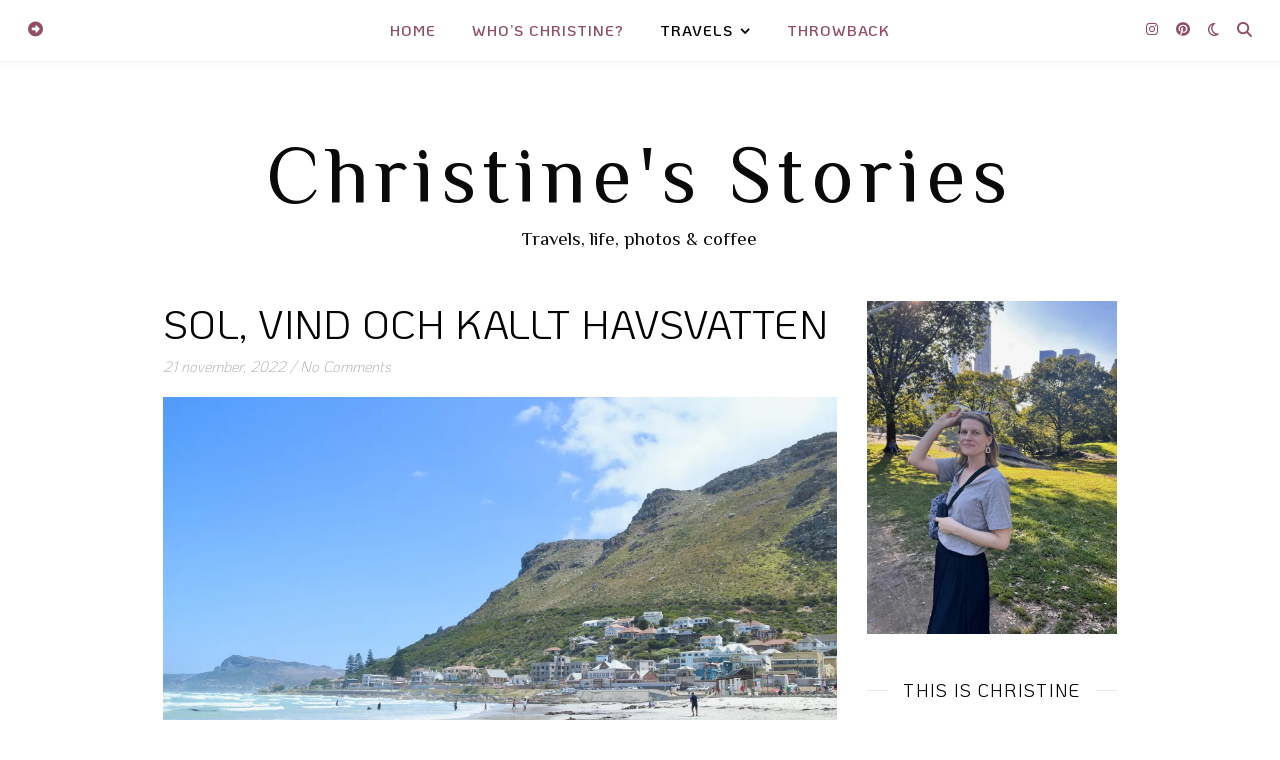

--- FILE ---
content_type: text/html; charset=UTF-8
request_url: https://www.christinesstories.com/category/south-africa/
body_size: 48281
content:
<!DOCTYPE html>
<html lang="sv-SE">
<head>
	<meta charset="UTF-8">
	<meta name="viewport" content="width=device-width, initial-scale=1.0, maximum-scale=1.0, user-scalable=no" />

	<title>South Africa &#8211; Christine&#039;s Stories</title>
<meta name='robots' content='max-image-preview:large' />
<link rel='dns-prefetch' href='//stats.wp.com' />
<link rel='dns-prefetch' href='//fonts.googleapis.com' />
<link rel='dns-prefetch' href='//v0.wordpress.com' />
<link rel='preconnect' href='//i0.wp.com' />
<link rel='preconnect' href='//c0.wp.com' />
<link rel="alternate" type="application/rss+xml" title="Christine&#039;s Stories &raquo; Webbflöde" href="https://www.christinesstories.com/feed/" />
<link rel="alternate" type="application/rss+xml" title="Christine&#039;s Stories &raquo; Kommentarsflöde" href="https://www.christinesstories.com/comments/feed/" />
<link rel="alternate" type="application/rss+xml" title="Christine&#039;s Stories &raquo; Kategoriflöde för South Africa" href="https://www.christinesstories.com/category/south-africa/feed/" />
		<!-- This site uses the Google Analytics by MonsterInsights plugin v9.11.1 - Using Analytics tracking - https://www.monsterinsights.com/ -->
							<script src="//www.googletagmanager.com/gtag/js?id=G-J84FL3J2PY"  data-cfasync="false" data-wpfc-render="false" type="text/javascript" async></script>
			<script data-cfasync="false" data-wpfc-render="false" type="text/javascript">
				var mi_version = '9.11.1';
				var mi_track_user = true;
				var mi_no_track_reason = '';
								var MonsterInsightsDefaultLocations = {"page_location":"https:\/\/www.christinesstories.com\/category\/south-africa\/"};
								if ( typeof MonsterInsightsPrivacyGuardFilter === 'function' ) {
					var MonsterInsightsLocations = (typeof MonsterInsightsExcludeQuery === 'object') ? MonsterInsightsPrivacyGuardFilter( MonsterInsightsExcludeQuery ) : MonsterInsightsPrivacyGuardFilter( MonsterInsightsDefaultLocations );
				} else {
					var MonsterInsightsLocations = (typeof MonsterInsightsExcludeQuery === 'object') ? MonsterInsightsExcludeQuery : MonsterInsightsDefaultLocations;
				}

								var disableStrs = [
										'ga-disable-G-J84FL3J2PY',
									];

				/* Function to detect opted out users */
				function __gtagTrackerIsOptedOut() {
					for (var index = 0; index < disableStrs.length; index++) {
						if (document.cookie.indexOf(disableStrs[index] + '=true') > -1) {
							return true;
						}
					}

					return false;
				}

				/* Disable tracking if the opt-out cookie exists. */
				if (__gtagTrackerIsOptedOut()) {
					for (var index = 0; index < disableStrs.length; index++) {
						window[disableStrs[index]] = true;
					}
				}

				/* Opt-out function */
				function __gtagTrackerOptout() {
					for (var index = 0; index < disableStrs.length; index++) {
						document.cookie = disableStrs[index] + '=true; expires=Thu, 31 Dec 2099 23:59:59 UTC; path=/';
						window[disableStrs[index]] = true;
					}
				}

				if ('undefined' === typeof gaOptout) {
					function gaOptout() {
						__gtagTrackerOptout();
					}
				}
								window.dataLayer = window.dataLayer || [];

				window.MonsterInsightsDualTracker = {
					helpers: {},
					trackers: {},
				};
				if (mi_track_user) {
					function __gtagDataLayer() {
						dataLayer.push(arguments);
					}

					function __gtagTracker(type, name, parameters) {
						if (!parameters) {
							parameters = {};
						}

						if (parameters.send_to) {
							__gtagDataLayer.apply(null, arguments);
							return;
						}

						if (type === 'event') {
														parameters.send_to = monsterinsights_frontend.v4_id;
							var hookName = name;
							if (typeof parameters['event_category'] !== 'undefined') {
								hookName = parameters['event_category'] + ':' + name;
							}

							if (typeof MonsterInsightsDualTracker.trackers[hookName] !== 'undefined') {
								MonsterInsightsDualTracker.trackers[hookName](parameters);
							} else {
								__gtagDataLayer('event', name, parameters);
							}
							
						} else {
							__gtagDataLayer.apply(null, arguments);
						}
					}

					__gtagTracker('js', new Date());
					__gtagTracker('set', {
						'developer_id.dZGIzZG': true,
											});
					if ( MonsterInsightsLocations.page_location ) {
						__gtagTracker('set', MonsterInsightsLocations);
					}
										__gtagTracker('config', 'G-J84FL3J2PY', {"forceSSL":"true","link_attribution":"true"} );
										window.gtag = __gtagTracker;										(function () {
						/* https://developers.google.com/analytics/devguides/collection/analyticsjs/ */
						/* ga and __gaTracker compatibility shim. */
						var noopfn = function () {
							return null;
						};
						var newtracker = function () {
							return new Tracker();
						};
						var Tracker = function () {
							return null;
						};
						var p = Tracker.prototype;
						p.get = noopfn;
						p.set = noopfn;
						p.send = function () {
							var args = Array.prototype.slice.call(arguments);
							args.unshift('send');
							__gaTracker.apply(null, args);
						};
						var __gaTracker = function () {
							var len = arguments.length;
							if (len === 0) {
								return;
							}
							var f = arguments[len - 1];
							if (typeof f !== 'object' || f === null || typeof f.hitCallback !== 'function') {
								if ('send' === arguments[0]) {
									var hitConverted, hitObject = false, action;
									if ('event' === arguments[1]) {
										if ('undefined' !== typeof arguments[3]) {
											hitObject = {
												'eventAction': arguments[3],
												'eventCategory': arguments[2],
												'eventLabel': arguments[4],
												'value': arguments[5] ? arguments[5] : 1,
											}
										}
									}
									if ('pageview' === arguments[1]) {
										if ('undefined' !== typeof arguments[2]) {
											hitObject = {
												'eventAction': 'page_view',
												'page_path': arguments[2],
											}
										}
									}
									if (typeof arguments[2] === 'object') {
										hitObject = arguments[2];
									}
									if (typeof arguments[5] === 'object') {
										Object.assign(hitObject, arguments[5]);
									}
									if ('undefined' !== typeof arguments[1].hitType) {
										hitObject = arguments[1];
										if ('pageview' === hitObject.hitType) {
											hitObject.eventAction = 'page_view';
										}
									}
									if (hitObject) {
										action = 'timing' === arguments[1].hitType ? 'timing_complete' : hitObject.eventAction;
										hitConverted = mapArgs(hitObject);
										__gtagTracker('event', action, hitConverted);
									}
								}
								return;
							}

							function mapArgs(args) {
								var arg, hit = {};
								var gaMap = {
									'eventCategory': 'event_category',
									'eventAction': 'event_action',
									'eventLabel': 'event_label',
									'eventValue': 'event_value',
									'nonInteraction': 'non_interaction',
									'timingCategory': 'event_category',
									'timingVar': 'name',
									'timingValue': 'value',
									'timingLabel': 'event_label',
									'page': 'page_path',
									'location': 'page_location',
									'title': 'page_title',
									'referrer' : 'page_referrer',
								};
								for (arg in args) {
																		if (!(!args.hasOwnProperty(arg) || !gaMap.hasOwnProperty(arg))) {
										hit[gaMap[arg]] = args[arg];
									} else {
										hit[arg] = args[arg];
									}
								}
								return hit;
							}

							try {
								f.hitCallback();
							} catch (ex) {
							}
						};
						__gaTracker.create = newtracker;
						__gaTracker.getByName = newtracker;
						__gaTracker.getAll = function () {
							return [];
						};
						__gaTracker.remove = noopfn;
						__gaTracker.loaded = true;
						window['__gaTracker'] = __gaTracker;
					})();
									} else {
										console.log("");
					(function () {
						function __gtagTracker() {
							return null;
						}

						window['__gtagTracker'] = __gtagTracker;
						window['gtag'] = __gtagTracker;
					})();
									}
			</script>
							<!-- / Google Analytics by MonsterInsights -->
		<style id='wp-img-auto-sizes-contain-inline-css' type='text/css'>
img:is([sizes=auto i],[sizes^="auto," i]){contain-intrinsic-size:3000px 1500px}
/*# sourceURL=wp-img-auto-sizes-contain-inline-css */
</style>
<style id='wp-emoji-styles-inline-css' type='text/css'>

	img.wp-smiley, img.emoji {
		display: inline !important;
		border: none !important;
		box-shadow: none !important;
		height: 1em !important;
		width: 1em !important;
		margin: 0 0.07em !important;
		vertical-align: -0.1em !important;
		background: none !important;
		padding: 0 !important;
	}
/*# sourceURL=wp-emoji-styles-inline-css */
</style>
<style id='wp-block-library-inline-css' type='text/css'>
:root{--wp-block-synced-color:#7a00df;--wp-block-synced-color--rgb:122,0,223;--wp-bound-block-color:var(--wp-block-synced-color);--wp-editor-canvas-background:#ddd;--wp-admin-theme-color:#007cba;--wp-admin-theme-color--rgb:0,124,186;--wp-admin-theme-color-darker-10:#006ba1;--wp-admin-theme-color-darker-10--rgb:0,107,160.5;--wp-admin-theme-color-darker-20:#005a87;--wp-admin-theme-color-darker-20--rgb:0,90,135;--wp-admin-border-width-focus:2px}@media (min-resolution:192dpi){:root{--wp-admin-border-width-focus:1.5px}}.wp-element-button{cursor:pointer}:root .has-very-light-gray-background-color{background-color:#eee}:root .has-very-dark-gray-background-color{background-color:#313131}:root .has-very-light-gray-color{color:#eee}:root .has-very-dark-gray-color{color:#313131}:root .has-vivid-green-cyan-to-vivid-cyan-blue-gradient-background{background:linear-gradient(135deg,#00d084,#0693e3)}:root .has-purple-crush-gradient-background{background:linear-gradient(135deg,#34e2e4,#4721fb 50%,#ab1dfe)}:root .has-hazy-dawn-gradient-background{background:linear-gradient(135deg,#faaca8,#dad0ec)}:root .has-subdued-olive-gradient-background{background:linear-gradient(135deg,#fafae1,#67a671)}:root .has-atomic-cream-gradient-background{background:linear-gradient(135deg,#fdd79a,#004a59)}:root .has-nightshade-gradient-background{background:linear-gradient(135deg,#330968,#31cdcf)}:root .has-midnight-gradient-background{background:linear-gradient(135deg,#020381,#2874fc)}:root{--wp--preset--font-size--normal:16px;--wp--preset--font-size--huge:42px}.has-regular-font-size{font-size:1em}.has-larger-font-size{font-size:2.625em}.has-normal-font-size{font-size:var(--wp--preset--font-size--normal)}.has-huge-font-size{font-size:var(--wp--preset--font-size--huge)}.has-text-align-center{text-align:center}.has-text-align-left{text-align:left}.has-text-align-right{text-align:right}.has-fit-text{white-space:nowrap!important}#end-resizable-editor-section{display:none}.aligncenter{clear:both}.items-justified-left{justify-content:flex-start}.items-justified-center{justify-content:center}.items-justified-right{justify-content:flex-end}.items-justified-space-between{justify-content:space-between}.screen-reader-text{border:0;clip-path:inset(50%);height:1px;margin:-1px;overflow:hidden;padding:0;position:absolute;width:1px;word-wrap:normal!important}.screen-reader-text:focus{background-color:#ddd;clip-path:none;color:#444;display:block;font-size:1em;height:auto;left:5px;line-height:normal;padding:15px 23px 14px;text-decoration:none;top:5px;width:auto;z-index:100000}html :where(.has-border-color){border-style:solid}html :where([style*=border-top-color]){border-top-style:solid}html :where([style*=border-right-color]){border-right-style:solid}html :where([style*=border-bottom-color]){border-bottom-style:solid}html :where([style*=border-left-color]){border-left-style:solid}html :where([style*=border-width]){border-style:solid}html :where([style*=border-top-width]){border-top-style:solid}html :where([style*=border-right-width]){border-right-style:solid}html :where([style*=border-bottom-width]){border-bottom-style:solid}html :where([style*=border-left-width]){border-left-style:solid}html :where(img[class*=wp-image-]){height:auto;max-width:100%}:where(figure){margin:0 0 1em}html :where(.is-position-sticky){--wp-admin--admin-bar--position-offset:var(--wp-admin--admin-bar--height,0px)}@media screen and (max-width:600px){html :where(.is-position-sticky){--wp-admin--admin-bar--position-offset:0px}}

/*# sourceURL=wp-block-library-inline-css */
</style><style id='wp-block-archives-inline-css' type='text/css'>
.wp-block-archives{box-sizing:border-box}.wp-block-archives-dropdown label{display:block}
/*# sourceURL=https://c0.wp.com/c/6.9/wp-includes/blocks/archives/style.min.css */
</style>
<style id='wp-block-categories-inline-css' type='text/css'>
.wp-block-categories{box-sizing:border-box}.wp-block-categories.alignleft{margin-right:2em}.wp-block-categories.alignright{margin-left:2em}.wp-block-categories.wp-block-categories-dropdown.aligncenter{text-align:center}.wp-block-categories .wp-block-categories__label{display:block;width:100%}
/*# sourceURL=https://c0.wp.com/c/6.9/wp-includes/blocks/categories/style.min.css */
</style>
<style id='wp-block-cover-inline-css' type='text/css'>
.wp-block-cover,.wp-block-cover-image{align-items:center;background-position:50%;box-sizing:border-box;display:flex;justify-content:center;min-height:430px;overflow:hidden;overflow:clip;padding:1em;position:relative}.wp-block-cover .has-background-dim:not([class*=-background-color]),.wp-block-cover-image .has-background-dim:not([class*=-background-color]),.wp-block-cover-image.has-background-dim:not([class*=-background-color]),.wp-block-cover.has-background-dim:not([class*=-background-color]){background-color:#000}.wp-block-cover .has-background-dim.has-background-gradient,.wp-block-cover-image .has-background-dim.has-background-gradient{background-color:initial}.wp-block-cover-image.has-background-dim:before,.wp-block-cover.has-background-dim:before{background-color:inherit;content:""}.wp-block-cover .wp-block-cover__background,.wp-block-cover .wp-block-cover__gradient-background,.wp-block-cover-image .wp-block-cover__background,.wp-block-cover-image .wp-block-cover__gradient-background,.wp-block-cover-image.has-background-dim:not(.has-background-gradient):before,.wp-block-cover.has-background-dim:not(.has-background-gradient):before{bottom:0;left:0;opacity:.5;position:absolute;right:0;top:0}.wp-block-cover-image.has-background-dim.has-background-dim-10 .wp-block-cover__background,.wp-block-cover-image.has-background-dim.has-background-dim-10 .wp-block-cover__gradient-background,.wp-block-cover-image.has-background-dim.has-background-dim-10:not(.has-background-gradient):before,.wp-block-cover.has-background-dim.has-background-dim-10 .wp-block-cover__background,.wp-block-cover.has-background-dim.has-background-dim-10 .wp-block-cover__gradient-background,.wp-block-cover.has-background-dim.has-background-dim-10:not(.has-background-gradient):before{opacity:.1}.wp-block-cover-image.has-background-dim.has-background-dim-20 .wp-block-cover__background,.wp-block-cover-image.has-background-dim.has-background-dim-20 .wp-block-cover__gradient-background,.wp-block-cover-image.has-background-dim.has-background-dim-20:not(.has-background-gradient):before,.wp-block-cover.has-background-dim.has-background-dim-20 .wp-block-cover__background,.wp-block-cover.has-background-dim.has-background-dim-20 .wp-block-cover__gradient-background,.wp-block-cover.has-background-dim.has-background-dim-20:not(.has-background-gradient):before{opacity:.2}.wp-block-cover-image.has-background-dim.has-background-dim-30 .wp-block-cover__background,.wp-block-cover-image.has-background-dim.has-background-dim-30 .wp-block-cover__gradient-background,.wp-block-cover-image.has-background-dim.has-background-dim-30:not(.has-background-gradient):before,.wp-block-cover.has-background-dim.has-background-dim-30 .wp-block-cover__background,.wp-block-cover.has-background-dim.has-background-dim-30 .wp-block-cover__gradient-background,.wp-block-cover.has-background-dim.has-background-dim-30:not(.has-background-gradient):before{opacity:.3}.wp-block-cover-image.has-background-dim.has-background-dim-40 .wp-block-cover__background,.wp-block-cover-image.has-background-dim.has-background-dim-40 .wp-block-cover__gradient-background,.wp-block-cover-image.has-background-dim.has-background-dim-40:not(.has-background-gradient):before,.wp-block-cover.has-background-dim.has-background-dim-40 .wp-block-cover__background,.wp-block-cover.has-background-dim.has-background-dim-40 .wp-block-cover__gradient-background,.wp-block-cover.has-background-dim.has-background-dim-40:not(.has-background-gradient):before{opacity:.4}.wp-block-cover-image.has-background-dim.has-background-dim-50 .wp-block-cover__background,.wp-block-cover-image.has-background-dim.has-background-dim-50 .wp-block-cover__gradient-background,.wp-block-cover-image.has-background-dim.has-background-dim-50:not(.has-background-gradient):before,.wp-block-cover.has-background-dim.has-background-dim-50 .wp-block-cover__background,.wp-block-cover.has-background-dim.has-background-dim-50 .wp-block-cover__gradient-background,.wp-block-cover.has-background-dim.has-background-dim-50:not(.has-background-gradient):before{opacity:.5}.wp-block-cover-image.has-background-dim.has-background-dim-60 .wp-block-cover__background,.wp-block-cover-image.has-background-dim.has-background-dim-60 .wp-block-cover__gradient-background,.wp-block-cover-image.has-background-dim.has-background-dim-60:not(.has-background-gradient):before,.wp-block-cover.has-background-dim.has-background-dim-60 .wp-block-cover__background,.wp-block-cover.has-background-dim.has-background-dim-60 .wp-block-cover__gradient-background,.wp-block-cover.has-background-dim.has-background-dim-60:not(.has-background-gradient):before{opacity:.6}.wp-block-cover-image.has-background-dim.has-background-dim-70 .wp-block-cover__background,.wp-block-cover-image.has-background-dim.has-background-dim-70 .wp-block-cover__gradient-background,.wp-block-cover-image.has-background-dim.has-background-dim-70:not(.has-background-gradient):before,.wp-block-cover.has-background-dim.has-background-dim-70 .wp-block-cover__background,.wp-block-cover.has-background-dim.has-background-dim-70 .wp-block-cover__gradient-background,.wp-block-cover.has-background-dim.has-background-dim-70:not(.has-background-gradient):before{opacity:.7}.wp-block-cover-image.has-background-dim.has-background-dim-80 .wp-block-cover__background,.wp-block-cover-image.has-background-dim.has-background-dim-80 .wp-block-cover__gradient-background,.wp-block-cover-image.has-background-dim.has-background-dim-80:not(.has-background-gradient):before,.wp-block-cover.has-background-dim.has-background-dim-80 .wp-block-cover__background,.wp-block-cover.has-background-dim.has-background-dim-80 .wp-block-cover__gradient-background,.wp-block-cover.has-background-dim.has-background-dim-80:not(.has-background-gradient):before{opacity:.8}.wp-block-cover-image.has-background-dim.has-background-dim-90 .wp-block-cover__background,.wp-block-cover-image.has-background-dim.has-background-dim-90 .wp-block-cover__gradient-background,.wp-block-cover-image.has-background-dim.has-background-dim-90:not(.has-background-gradient):before,.wp-block-cover.has-background-dim.has-background-dim-90 .wp-block-cover__background,.wp-block-cover.has-background-dim.has-background-dim-90 .wp-block-cover__gradient-background,.wp-block-cover.has-background-dim.has-background-dim-90:not(.has-background-gradient):before{opacity:.9}.wp-block-cover-image.has-background-dim.has-background-dim-100 .wp-block-cover__background,.wp-block-cover-image.has-background-dim.has-background-dim-100 .wp-block-cover__gradient-background,.wp-block-cover-image.has-background-dim.has-background-dim-100:not(.has-background-gradient):before,.wp-block-cover.has-background-dim.has-background-dim-100 .wp-block-cover__background,.wp-block-cover.has-background-dim.has-background-dim-100 .wp-block-cover__gradient-background,.wp-block-cover.has-background-dim.has-background-dim-100:not(.has-background-gradient):before{opacity:1}.wp-block-cover .wp-block-cover__background.has-background-dim.has-background-dim-0,.wp-block-cover .wp-block-cover__gradient-background.has-background-dim.has-background-dim-0,.wp-block-cover-image .wp-block-cover__background.has-background-dim.has-background-dim-0,.wp-block-cover-image .wp-block-cover__gradient-background.has-background-dim.has-background-dim-0{opacity:0}.wp-block-cover .wp-block-cover__background.has-background-dim.has-background-dim-10,.wp-block-cover .wp-block-cover__gradient-background.has-background-dim.has-background-dim-10,.wp-block-cover-image .wp-block-cover__background.has-background-dim.has-background-dim-10,.wp-block-cover-image .wp-block-cover__gradient-background.has-background-dim.has-background-dim-10{opacity:.1}.wp-block-cover .wp-block-cover__background.has-background-dim.has-background-dim-20,.wp-block-cover .wp-block-cover__gradient-background.has-background-dim.has-background-dim-20,.wp-block-cover-image .wp-block-cover__background.has-background-dim.has-background-dim-20,.wp-block-cover-image .wp-block-cover__gradient-background.has-background-dim.has-background-dim-20{opacity:.2}.wp-block-cover .wp-block-cover__background.has-background-dim.has-background-dim-30,.wp-block-cover .wp-block-cover__gradient-background.has-background-dim.has-background-dim-30,.wp-block-cover-image .wp-block-cover__background.has-background-dim.has-background-dim-30,.wp-block-cover-image .wp-block-cover__gradient-background.has-background-dim.has-background-dim-30{opacity:.3}.wp-block-cover .wp-block-cover__background.has-background-dim.has-background-dim-40,.wp-block-cover .wp-block-cover__gradient-background.has-background-dim.has-background-dim-40,.wp-block-cover-image .wp-block-cover__background.has-background-dim.has-background-dim-40,.wp-block-cover-image .wp-block-cover__gradient-background.has-background-dim.has-background-dim-40{opacity:.4}.wp-block-cover .wp-block-cover__background.has-background-dim.has-background-dim-50,.wp-block-cover .wp-block-cover__gradient-background.has-background-dim.has-background-dim-50,.wp-block-cover-image .wp-block-cover__background.has-background-dim.has-background-dim-50,.wp-block-cover-image .wp-block-cover__gradient-background.has-background-dim.has-background-dim-50{opacity:.5}.wp-block-cover .wp-block-cover__background.has-background-dim.has-background-dim-60,.wp-block-cover .wp-block-cover__gradient-background.has-background-dim.has-background-dim-60,.wp-block-cover-image .wp-block-cover__background.has-background-dim.has-background-dim-60,.wp-block-cover-image .wp-block-cover__gradient-background.has-background-dim.has-background-dim-60{opacity:.6}.wp-block-cover .wp-block-cover__background.has-background-dim.has-background-dim-70,.wp-block-cover .wp-block-cover__gradient-background.has-background-dim.has-background-dim-70,.wp-block-cover-image .wp-block-cover__background.has-background-dim.has-background-dim-70,.wp-block-cover-image .wp-block-cover__gradient-background.has-background-dim.has-background-dim-70{opacity:.7}.wp-block-cover .wp-block-cover__background.has-background-dim.has-background-dim-80,.wp-block-cover .wp-block-cover__gradient-background.has-background-dim.has-background-dim-80,.wp-block-cover-image .wp-block-cover__background.has-background-dim.has-background-dim-80,.wp-block-cover-image .wp-block-cover__gradient-background.has-background-dim.has-background-dim-80{opacity:.8}.wp-block-cover .wp-block-cover__background.has-background-dim.has-background-dim-90,.wp-block-cover .wp-block-cover__gradient-background.has-background-dim.has-background-dim-90,.wp-block-cover-image .wp-block-cover__background.has-background-dim.has-background-dim-90,.wp-block-cover-image .wp-block-cover__gradient-background.has-background-dim.has-background-dim-90{opacity:.9}.wp-block-cover .wp-block-cover__background.has-background-dim.has-background-dim-100,.wp-block-cover .wp-block-cover__gradient-background.has-background-dim.has-background-dim-100,.wp-block-cover-image .wp-block-cover__background.has-background-dim.has-background-dim-100,.wp-block-cover-image .wp-block-cover__gradient-background.has-background-dim.has-background-dim-100{opacity:1}.wp-block-cover-image.alignleft,.wp-block-cover-image.alignright,.wp-block-cover.alignleft,.wp-block-cover.alignright{max-width:420px;width:100%}.wp-block-cover-image.aligncenter,.wp-block-cover-image.alignleft,.wp-block-cover-image.alignright,.wp-block-cover.aligncenter,.wp-block-cover.alignleft,.wp-block-cover.alignright{display:flex}.wp-block-cover .wp-block-cover__inner-container,.wp-block-cover-image .wp-block-cover__inner-container{color:inherit;position:relative;width:100%}.wp-block-cover-image.is-position-top-left,.wp-block-cover.is-position-top-left{align-items:flex-start;justify-content:flex-start}.wp-block-cover-image.is-position-top-center,.wp-block-cover.is-position-top-center{align-items:flex-start;justify-content:center}.wp-block-cover-image.is-position-top-right,.wp-block-cover.is-position-top-right{align-items:flex-start;justify-content:flex-end}.wp-block-cover-image.is-position-center-left,.wp-block-cover.is-position-center-left{align-items:center;justify-content:flex-start}.wp-block-cover-image.is-position-center-center,.wp-block-cover.is-position-center-center{align-items:center;justify-content:center}.wp-block-cover-image.is-position-center-right,.wp-block-cover.is-position-center-right{align-items:center;justify-content:flex-end}.wp-block-cover-image.is-position-bottom-left,.wp-block-cover.is-position-bottom-left{align-items:flex-end;justify-content:flex-start}.wp-block-cover-image.is-position-bottom-center,.wp-block-cover.is-position-bottom-center{align-items:flex-end;justify-content:center}.wp-block-cover-image.is-position-bottom-right,.wp-block-cover.is-position-bottom-right{align-items:flex-end;justify-content:flex-end}.wp-block-cover-image.has-custom-content-position.has-custom-content-position .wp-block-cover__inner-container,.wp-block-cover.has-custom-content-position.has-custom-content-position .wp-block-cover__inner-container{margin:0}.wp-block-cover-image.has-custom-content-position.has-custom-content-position.is-position-bottom-left .wp-block-cover__inner-container,.wp-block-cover-image.has-custom-content-position.has-custom-content-position.is-position-bottom-right .wp-block-cover__inner-container,.wp-block-cover-image.has-custom-content-position.has-custom-content-position.is-position-center-left .wp-block-cover__inner-container,.wp-block-cover-image.has-custom-content-position.has-custom-content-position.is-position-center-right .wp-block-cover__inner-container,.wp-block-cover-image.has-custom-content-position.has-custom-content-position.is-position-top-left .wp-block-cover__inner-container,.wp-block-cover-image.has-custom-content-position.has-custom-content-position.is-position-top-right .wp-block-cover__inner-container,.wp-block-cover.has-custom-content-position.has-custom-content-position.is-position-bottom-left .wp-block-cover__inner-container,.wp-block-cover.has-custom-content-position.has-custom-content-position.is-position-bottom-right .wp-block-cover__inner-container,.wp-block-cover.has-custom-content-position.has-custom-content-position.is-position-center-left .wp-block-cover__inner-container,.wp-block-cover.has-custom-content-position.has-custom-content-position.is-position-center-right .wp-block-cover__inner-container,.wp-block-cover.has-custom-content-position.has-custom-content-position.is-position-top-left .wp-block-cover__inner-container,.wp-block-cover.has-custom-content-position.has-custom-content-position.is-position-top-right .wp-block-cover__inner-container{margin:0;width:auto}.wp-block-cover .wp-block-cover__image-background,.wp-block-cover video.wp-block-cover__video-background,.wp-block-cover-image .wp-block-cover__image-background,.wp-block-cover-image video.wp-block-cover__video-background{border:none;bottom:0;box-shadow:none;height:100%;left:0;margin:0;max-height:none;max-width:none;object-fit:cover;outline:none;padding:0;position:absolute;right:0;top:0;width:100%}.wp-block-cover-image.has-parallax,.wp-block-cover.has-parallax,.wp-block-cover__image-background.has-parallax,video.wp-block-cover__video-background.has-parallax{background-attachment:fixed;background-repeat:no-repeat;background-size:cover}@supports (-webkit-touch-callout:inherit){.wp-block-cover-image.has-parallax,.wp-block-cover.has-parallax,.wp-block-cover__image-background.has-parallax,video.wp-block-cover__video-background.has-parallax{background-attachment:scroll}}@media (prefers-reduced-motion:reduce){.wp-block-cover-image.has-parallax,.wp-block-cover.has-parallax,.wp-block-cover__image-background.has-parallax,video.wp-block-cover__video-background.has-parallax{background-attachment:scroll}}.wp-block-cover-image.is-repeated,.wp-block-cover.is-repeated,.wp-block-cover__image-background.is-repeated,video.wp-block-cover__video-background.is-repeated{background-repeat:repeat;background-size:auto}.wp-block-cover-image-text,.wp-block-cover-image-text a,.wp-block-cover-image-text a:active,.wp-block-cover-image-text a:focus,.wp-block-cover-image-text a:hover,.wp-block-cover-text,.wp-block-cover-text a,.wp-block-cover-text a:active,.wp-block-cover-text a:focus,.wp-block-cover-text a:hover,section.wp-block-cover-image h2,section.wp-block-cover-image h2 a,section.wp-block-cover-image h2 a:active,section.wp-block-cover-image h2 a:focus,section.wp-block-cover-image h2 a:hover{color:#fff}.wp-block-cover-image .wp-block-cover.has-left-content{justify-content:flex-start}.wp-block-cover-image .wp-block-cover.has-right-content{justify-content:flex-end}.wp-block-cover-image.has-left-content .wp-block-cover-image-text,.wp-block-cover.has-left-content .wp-block-cover-text,section.wp-block-cover-image.has-left-content>h2{margin-left:0;text-align:left}.wp-block-cover-image.has-right-content .wp-block-cover-image-text,.wp-block-cover.has-right-content .wp-block-cover-text,section.wp-block-cover-image.has-right-content>h2{margin-right:0;text-align:right}.wp-block-cover .wp-block-cover-text,.wp-block-cover-image .wp-block-cover-image-text,section.wp-block-cover-image>h2{font-size:2em;line-height:1.25;margin-bottom:0;max-width:840px;padding:.44em;text-align:center;z-index:1}:where(.wp-block-cover-image:not(.has-text-color)),:where(.wp-block-cover:not(.has-text-color)){color:#fff}:where(.wp-block-cover-image.is-light:not(.has-text-color)),:where(.wp-block-cover.is-light:not(.has-text-color)){color:#000}:root :where(.wp-block-cover h1:not(.has-text-color)),:root :where(.wp-block-cover h2:not(.has-text-color)),:root :where(.wp-block-cover h3:not(.has-text-color)),:root :where(.wp-block-cover h4:not(.has-text-color)),:root :where(.wp-block-cover h5:not(.has-text-color)),:root :where(.wp-block-cover h6:not(.has-text-color)),:root :where(.wp-block-cover p:not(.has-text-color)){color:inherit}body:not(.editor-styles-wrapper) .wp-block-cover:not(.wp-block-cover:has(.wp-block-cover__background+.wp-block-cover__inner-container)) .wp-block-cover__image-background,body:not(.editor-styles-wrapper) .wp-block-cover:not(.wp-block-cover:has(.wp-block-cover__background+.wp-block-cover__inner-container)) .wp-block-cover__video-background{z-index:0}body:not(.editor-styles-wrapper) .wp-block-cover:not(.wp-block-cover:has(.wp-block-cover__background+.wp-block-cover__inner-container)) .wp-block-cover__background,body:not(.editor-styles-wrapper) .wp-block-cover:not(.wp-block-cover:has(.wp-block-cover__background+.wp-block-cover__inner-container)) .wp-block-cover__gradient-background,body:not(.editor-styles-wrapper) .wp-block-cover:not(.wp-block-cover:has(.wp-block-cover__background+.wp-block-cover__inner-container)) .wp-block-cover__inner-container,body:not(.editor-styles-wrapper) .wp-block-cover:not(.wp-block-cover:has(.wp-block-cover__background+.wp-block-cover__inner-container)).has-background-dim:not(.has-background-gradient):before{z-index:1}.has-modal-open body:not(.editor-styles-wrapper) .wp-block-cover:not(.wp-block-cover:has(.wp-block-cover__background+.wp-block-cover__inner-container)) .wp-block-cover__inner-container{z-index:auto}
/*# sourceURL=https://c0.wp.com/c/6.9/wp-includes/blocks/cover/style.min.css */
</style>
<style id='wp-block-heading-inline-css' type='text/css'>
h1:where(.wp-block-heading).has-background,h2:where(.wp-block-heading).has-background,h3:where(.wp-block-heading).has-background,h4:where(.wp-block-heading).has-background,h5:where(.wp-block-heading).has-background,h6:where(.wp-block-heading).has-background{padding:1.25em 2.375em}h1.has-text-align-left[style*=writing-mode]:where([style*=vertical-lr]),h1.has-text-align-right[style*=writing-mode]:where([style*=vertical-rl]),h2.has-text-align-left[style*=writing-mode]:where([style*=vertical-lr]),h2.has-text-align-right[style*=writing-mode]:where([style*=vertical-rl]),h3.has-text-align-left[style*=writing-mode]:where([style*=vertical-lr]),h3.has-text-align-right[style*=writing-mode]:where([style*=vertical-rl]),h4.has-text-align-left[style*=writing-mode]:where([style*=vertical-lr]),h4.has-text-align-right[style*=writing-mode]:where([style*=vertical-rl]),h5.has-text-align-left[style*=writing-mode]:where([style*=vertical-lr]),h5.has-text-align-right[style*=writing-mode]:where([style*=vertical-rl]),h6.has-text-align-left[style*=writing-mode]:where([style*=vertical-lr]),h6.has-text-align-right[style*=writing-mode]:where([style*=vertical-rl]){rotate:180deg}
/*# sourceURL=https://c0.wp.com/c/6.9/wp-includes/blocks/heading/style.min.css */
</style>
<style id='wp-block-image-inline-css' type='text/css'>
.wp-block-image>a,.wp-block-image>figure>a{display:inline-block}.wp-block-image img{box-sizing:border-box;height:auto;max-width:100%;vertical-align:bottom}@media not (prefers-reduced-motion){.wp-block-image img.hide{visibility:hidden}.wp-block-image img.show{animation:show-content-image .4s}}.wp-block-image[style*=border-radius] img,.wp-block-image[style*=border-radius]>a{border-radius:inherit}.wp-block-image.has-custom-border img{box-sizing:border-box}.wp-block-image.aligncenter{text-align:center}.wp-block-image.alignfull>a,.wp-block-image.alignwide>a{width:100%}.wp-block-image.alignfull img,.wp-block-image.alignwide img{height:auto;width:100%}.wp-block-image .aligncenter,.wp-block-image .alignleft,.wp-block-image .alignright,.wp-block-image.aligncenter,.wp-block-image.alignleft,.wp-block-image.alignright{display:table}.wp-block-image .aligncenter>figcaption,.wp-block-image .alignleft>figcaption,.wp-block-image .alignright>figcaption,.wp-block-image.aligncenter>figcaption,.wp-block-image.alignleft>figcaption,.wp-block-image.alignright>figcaption{caption-side:bottom;display:table-caption}.wp-block-image .alignleft{float:left;margin:.5em 1em .5em 0}.wp-block-image .alignright{float:right;margin:.5em 0 .5em 1em}.wp-block-image .aligncenter{margin-left:auto;margin-right:auto}.wp-block-image :where(figcaption){margin-bottom:1em;margin-top:.5em}.wp-block-image.is-style-circle-mask img{border-radius:9999px}@supports ((-webkit-mask-image:none) or (mask-image:none)) or (-webkit-mask-image:none){.wp-block-image.is-style-circle-mask img{border-radius:0;-webkit-mask-image:url('data:image/svg+xml;utf8,<svg viewBox="0 0 100 100" xmlns="http://www.w3.org/2000/svg"><circle cx="50" cy="50" r="50"/></svg>');mask-image:url('data:image/svg+xml;utf8,<svg viewBox="0 0 100 100" xmlns="http://www.w3.org/2000/svg"><circle cx="50" cy="50" r="50"/></svg>');mask-mode:alpha;-webkit-mask-position:center;mask-position:center;-webkit-mask-repeat:no-repeat;mask-repeat:no-repeat;-webkit-mask-size:contain;mask-size:contain}}:root :where(.wp-block-image.is-style-rounded img,.wp-block-image .is-style-rounded img){border-radius:9999px}.wp-block-image figure{margin:0}.wp-lightbox-container{display:flex;flex-direction:column;position:relative}.wp-lightbox-container img{cursor:zoom-in}.wp-lightbox-container img:hover+button{opacity:1}.wp-lightbox-container button{align-items:center;backdrop-filter:blur(16px) saturate(180%);background-color:#5a5a5a40;border:none;border-radius:4px;cursor:zoom-in;display:flex;height:20px;justify-content:center;opacity:0;padding:0;position:absolute;right:16px;text-align:center;top:16px;width:20px;z-index:100}@media not (prefers-reduced-motion){.wp-lightbox-container button{transition:opacity .2s ease}}.wp-lightbox-container button:focus-visible{outline:3px auto #5a5a5a40;outline:3px auto -webkit-focus-ring-color;outline-offset:3px}.wp-lightbox-container button:hover{cursor:pointer;opacity:1}.wp-lightbox-container button:focus{opacity:1}.wp-lightbox-container button:focus,.wp-lightbox-container button:hover,.wp-lightbox-container button:not(:hover):not(:active):not(.has-background){background-color:#5a5a5a40;border:none}.wp-lightbox-overlay{box-sizing:border-box;cursor:zoom-out;height:100vh;left:0;overflow:hidden;position:fixed;top:0;visibility:hidden;width:100%;z-index:100000}.wp-lightbox-overlay .close-button{align-items:center;cursor:pointer;display:flex;justify-content:center;min-height:40px;min-width:40px;padding:0;position:absolute;right:calc(env(safe-area-inset-right) + 16px);top:calc(env(safe-area-inset-top) + 16px);z-index:5000000}.wp-lightbox-overlay .close-button:focus,.wp-lightbox-overlay .close-button:hover,.wp-lightbox-overlay .close-button:not(:hover):not(:active):not(.has-background){background:none;border:none}.wp-lightbox-overlay .lightbox-image-container{height:var(--wp--lightbox-container-height);left:50%;overflow:hidden;position:absolute;top:50%;transform:translate(-50%,-50%);transform-origin:top left;width:var(--wp--lightbox-container-width);z-index:9999999999}.wp-lightbox-overlay .wp-block-image{align-items:center;box-sizing:border-box;display:flex;height:100%;justify-content:center;margin:0;position:relative;transform-origin:0 0;width:100%;z-index:3000000}.wp-lightbox-overlay .wp-block-image img{height:var(--wp--lightbox-image-height);min-height:var(--wp--lightbox-image-height);min-width:var(--wp--lightbox-image-width);width:var(--wp--lightbox-image-width)}.wp-lightbox-overlay .wp-block-image figcaption{display:none}.wp-lightbox-overlay button{background:none;border:none}.wp-lightbox-overlay .scrim{background-color:#fff;height:100%;opacity:.9;position:absolute;width:100%;z-index:2000000}.wp-lightbox-overlay.active{visibility:visible}@media not (prefers-reduced-motion){.wp-lightbox-overlay.active{animation:turn-on-visibility .25s both}.wp-lightbox-overlay.active img{animation:turn-on-visibility .35s both}.wp-lightbox-overlay.show-closing-animation:not(.active){animation:turn-off-visibility .35s both}.wp-lightbox-overlay.show-closing-animation:not(.active) img{animation:turn-off-visibility .25s both}.wp-lightbox-overlay.zoom.active{animation:none;opacity:1;visibility:visible}.wp-lightbox-overlay.zoom.active .lightbox-image-container{animation:lightbox-zoom-in .4s}.wp-lightbox-overlay.zoom.active .lightbox-image-container img{animation:none}.wp-lightbox-overlay.zoom.active .scrim{animation:turn-on-visibility .4s forwards}.wp-lightbox-overlay.zoom.show-closing-animation:not(.active){animation:none}.wp-lightbox-overlay.zoom.show-closing-animation:not(.active) .lightbox-image-container{animation:lightbox-zoom-out .4s}.wp-lightbox-overlay.zoom.show-closing-animation:not(.active) .lightbox-image-container img{animation:none}.wp-lightbox-overlay.zoom.show-closing-animation:not(.active) .scrim{animation:turn-off-visibility .4s forwards}}@keyframes show-content-image{0%{visibility:hidden}99%{visibility:hidden}to{visibility:visible}}@keyframes turn-on-visibility{0%{opacity:0}to{opacity:1}}@keyframes turn-off-visibility{0%{opacity:1;visibility:visible}99%{opacity:0;visibility:visible}to{opacity:0;visibility:hidden}}@keyframes lightbox-zoom-in{0%{transform:translate(calc((-100vw + var(--wp--lightbox-scrollbar-width))/2 + var(--wp--lightbox-initial-left-position)),calc(-50vh + var(--wp--lightbox-initial-top-position))) scale(var(--wp--lightbox-scale))}to{transform:translate(-50%,-50%) scale(1)}}@keyframes lightbox-zoom-out{0%{transform:translate(-50%,-50%) scale(1);visibility:visible}99%{visibility:visible}to{transform:translate(calc((-100vw + var(--wp--lightbox-scrollbar-width))/2 + var(--wp--lightbox-initial-left-position)),calc(-50vh + var(--wp--lightbox-initial-top-position))) scale(var(--wp--lightbox-scale));visibility:hidden}}
/*# sourceURL=https://c0.wp.com/c/6.9/wp-includes/blocks/image/style.min.css */
</style>
<style id='wp-block-paragraph-inline-css' type='text/css'>
.is-small-text{font-size:.875em}.is-regular-text{font-size:1em}.is-large-text{font-size:2.25em}.is-larger-text{font-size:3em}.has-drop-cap:not(:focus):first-letter{float:left;font-size:8.4em;font-style:normal;font-weight:100;line-height:.68;margin:.05em .1em 0 0;text-transform:uppercase}body.rtl .has-drop-cap:not(:focus):first-letter{float:none;margin-left:.1em}p.has-drop-cap.has-background{overflow:hidden}:root :where(p.has-background){padding:1.25em 2.375em}:where(p.has-text-color:not(.has-link-color)) a{color:inherit}p.has-text-align-left[style*="writing-mode:vertical-lr"],p.has-text-align-right[style*="writing-mode:vertical-rl"]{rotate:180deg}
/*# sourceURL=https://c0.wp.com/c/6.9/wp-includes/blocks/paragraph/style.min.css */
</style>
<style id='wp-block-quote-inline-css' type='text/css'>
.wp-block-quote{box-sizing:border-box;overflow-wrap:break-word}.wp-block-quote.is-large:where(:not(.is-style-plain)),.wp-block-quote.is-style-large:where(:not(.is-style-plain)){margin-bottom:1em;padding:0 1em}.wp-block-quote.is-large:where(:not(.is-style-plain)) p,.wp-block-quote.is-style-large:where(:not(.is-style-plain)) p{font-size:1.5em;font-style:italic;line-height:1.6}.wp-block-quote.is-large:where(:not(.is-style-plain)) cite,.wp-block-quote.is-large:where(:not(.is-style-plain)) footer,.wp-block-quote.is-style-large:where(:not(.is-style-plain)) cite,.wp-block-quote.is-style-large:where(:not(.is-style-plain)) footer{font-size:1.125em;text-align:right}.wp-block-quote>cite{display:block}
/*# sourceURL=https://c0.wp.com/c/6.9/wp-includes/blocks/quote/style.min.css */
</style>
<style id='global-styles-inline-css' type='text/css'>
:root{--wp--preset--aspect-ratio--square: 1;--wp--preset--aspect-ratio--4-3: 4/3;--wp--preset--aspect-ratio--3-4: 3/4;--wp--preset--aspect-ratio--3-2: 3/2;--wp--preset--aspect-ratio--2-3: 2/3;--wp--preset--aspect-ratio--16-9: 16/9;--wp--preset--aspect-ratio--9-16: 9/16;--wp--preset--color--black: #000000;--wp--preset--color--cyan-bluish-gray: #abb8c3;--wp--preset--color--white: #ffffff;--wp--preset--color--pale-pink: #f78da7;--wp--preset--color--vivid-red: #cf2e2e;--wp--preset--color--luminous-vivid-orange: #ff6900;--wp--preset--color--luminous-vivid-amber: #fcb900;--wp--preset--color--light-green-cyan: #7bdcb5;--wp--preset--color--vivid-green-cyan: #00d084;--wp--preset--color--pale-cyan-blue: #8ed1fc;--wp--preset--color--vivid-cyan-blue: #0693e3;--wp--preset--color--vivid-purple: #9b51e0;--wp--preset--gradient--vivid-cyan-blue-to-vivid-purple: linear-gradient(135deg,rgb(6,147,227) 0%,rgb(155,81,224) 100%);--wp--preset--gradient--light-green-cyan-to-vivid-green-cyan: linear-gradient(135deg,rgb(122,220,180) 0%,rgb(0,208,130) 100%);--wp--preset--gradient--luminous-vivid-amber-to-luminous-vivid-orange: linear-gradient(135deg,rgb(252,185,0) 0%,rgb(255,105,0) 100%);--wp--preset--gradient--luminous-vivid-orange-to-vivid-red: linear-gradient(135deg,rgb(255,105,0) 0%,rgb(207,46,46) 100%);--wp--preset--gradient--very-light-gray-to-cyan-bluish-gray: linear-gradient(135deg,rgb(238,238,238) 0%,rgb(169,184,195) 100%);--wp--preset--gradient--cool-to-warm-spectrum: linear-gradient(135deg,rgb(74,234,220) 0%,rgb(151,120,209) 20%,rgb(207,42,186) 40%,rgb(238,44,130) 60%,rgb(251,105,98) 80%,rgb(254,248,76) 100%);--wp--preset--gradient--blush-light-purple: linear-gradient(135deg,rgb(255,206,236) 0%,rgb(152,150,240) 100%);--wp--preset--gradient--blush-bordeaux: linear-gradient(135deg,rgb(254,205,165) 0%,rgb(254,45,45) 50%,rgb(107,0,62) 100%);--wp--preset--gradient--luminous-dusk: linear-gradient(135deg,rgb(255,203,112) 0%,rgb(199,81,192) 50%,rgb(65,88,208) 100%);--wp--preset--gradient--pale-ocean: linear-gradient(135deg,rgb(255,245,203) 0%,rgb(182,227,212) 50%,rgb(51,167,181) 100%);--wp--preset--gradient--electric-grass: linear-gradient(135deg,rgb(202,248,128) 0%,rgb(113,206,126) 100%);--wp--preset--gradient--midnight: linear-gradient(135deg,rgb(2,3,129) 0%,rgb(40,116,252) 100%);--wp--preset--font-size--small: 13px;--wp--preset--font-size--medium: 20px;--wp--preset--font-size--large: 36px;--wp--preset--font-size--x-large: 42px;--wp--preset--spacing--20: 0.44rem;--wp--preset--spacing--30: 0.67rem;--wp--preset--spacing--40: 1rem;--wp--preset--spacing--50: 1.5rem;--wp--preset--spacing--60: 2.25rem;--wp--preset--spacing--70: 3.38rem;--wp--preset--spacing--80: 5.06rem;--wp--preset--shadow--natural: 6px 6px 9px rgba(0, 0, 0, 0.2);--wp--preset--shadow--deep: 12px 12px 50px rgba(0, 0, 0, 0.4);--wp--preset--shadow--sharp: 6px 6px 0px rgba(0, 0, 0, 0.2);--wp--preset--shadow--outlined: 6px 6px 0px -3px rgb(255, 255, 255), 6px 6px rgb(0, 0, 0);--wp--preset--shadow--crisp: 6px 6px 0px rgb(0, 0, 0);}:where(.is-layout-flex){gap: 0.5em;}:where(.is-layout-grid){gap: 0.5em;}body .is-layout-flex{display: flex;}.is-layout-flex{flex-wrap: wrap;align-items: center;}.is-layout-flex > :is(*, div){margin: 0;}body .is-layout-grid{display: grid;}.is-layout-grid > :is(*, div){margin: 0;}:where(.wp-block-columns.is-layout-flex){gap: 2em;}:where(.wp-block-columns.is-layout-grid){gap: 2em;}:where(.wp-block-post-template.is-layout-flex){gap: 1.25em;}:where(.wp-block-post-template.is-layout-grid){gap: 1.25em;}.has-black-color{color: var(--wp--preset--color--black) !important;}.has-cyan-bluish-gray-color{color: var(--wp--preset--color--cyan-bluish-gray) !important;}.has-white-color{color: var(--wp--preset--color--white) !important;}.has-pale-pink-color{color: var(--wp--preset--color--pale-pink) !important;}.has-vivid-red-color{color: var(--wp--preset--color--vivid-red) !important;}.has-luminous-vivid-orange-color{color: var(--wp--preset--color--luminous-vivid-orange) !important;}.has-luminous-vivid-amber-color{color: var(--wp--preset--color--luminous-vivid-amber) !important;}.has-light-green-cyan-color{color: var(--wp--preset--color--light-green-cyan) !important;}.has-vivid-green-cyan-color{color: var(--wp--preset--color--vivid-green-cyan) !important;}.has-pale-cyan-blue-color{color: var(--wp--preset--color--pale-cyan-blue) !important;}.has-vivid-cyan-blue-color{color: var(--wp--preset--color--vivid-cyan-blue) !important;}.has-vivid-purple-color{color: var(--wp--preset--color--vivid-purple) !important;}.has-black-background-color{background-color: var(--wp--preset--color--black) !important;}.has-cyan-bluish-gray-background-color{background-color: var(--wp--preset--color--cyan-bluish-gray) !important;}.has-white-background-color{background-color: var(--wp--preset--color--white) !important;}.has-pale-pink-background-color{background-color: var(--wp--preset--color--pale-pink) !important;}.has-vivid-red-background-color{background-color: var(--wp--preset--color--vivid-red) !important;}.has-luminous-vivid-orange-background-color{background-color: var(--wp--preset--color--luminous-vivid-orange) !important;}.has-luminous-vivid-amber-background-color{background-color: var(--wp--preset--color--luminous-vivid-amber) !important;}.has-light-green-cyan-background-color{background-color: var(--wp--preset--color--light-green-cyan) !important;}.has-vivid-green-cyan-background-color{background-color: var(--wp--preset--color--vivid-green-cyan) !important;}.has-pale-cyan-blue-background-color{background-color: var(--wp--preset--color--pale-cyan-blue) !important;}.has-vivid-cyan-blue-background-color{background-color: var(--wp--preset--color--vivid-cyan-blue) !important;}.has-vivid-purple-background-color{background-color: var(--wp--preset--color--vivid-purple) !important;}.has-black-border-color{border-color: var(--wp--preset--color--black) !important;}.has-cyan-bluish-gray-border-color{border-color: var(--wp--preset--color--cyan-bluish-gray) !important;}.has-white-border-color{border-color: var(--wp--preset--color--white) !important;}.has-pale-pink-border-color{border-color: var(--wp--preset--color--pale-pink) !important;}.has-vivid-red-border-color{border-color: var(--wp--preset--color--vivid-red) !important;}.has-luminous-vivid-orange-border-color{border-color: var(--wp--preset--color--luminous-vivid-orange) !important;}.has-luminous-vivid-amber-border-color{border-color: var(--wp--preset--color--luminous-vivid-amber) !important;}.has-light-green-cyan-border-color{border-color: var(--wp--preset--color--light-green-cyan) !important;}.has-vivid-green-cyan-border-color{border-color: var(--wp--preset--color--vivid-green-cyan) !important;}.has-pale-cyan-blue-border-color{border-color: var(--wp--preset--color--pale-cyan-blue) !important;}.has-vivid-cyan-blue-border-color{border-color: var(--wp--preset--color--vivid-cyan-blue) !important;}.has-vivid-purple-border-color{border-color: var(--wp--preset--color--vivid-purple) !important;}.has-vivid-cyan-blue-to-vivid-purple-gradient-background{background: var(--wp--preset--gradient--vivid-cyan-blue-to-vivid-purple) !important;}.has-light-green-cyan-to-vivid-green-cyan-gradient-background{background: var(--wp--preset--gradient--light-green-cyan-to-vivid-green-cyan) !important;}.has-luminous-vivid-amber-to-luminous-vivid-orange-gradient-background{background: var(--wp--preset--gradient--luminous-vivid-amber-to-luminous-vivid-orange) !important;}.has-luminous-vivid-orange-to-vivid-red-gradient-background{background: var(--wp--preset--gradient--luminous-vivid-orange-to-vivid-red) !important;}.has-very-light-gray-to-cyan-bluish-gray-gradient-background{background: var(--wp--preset--gradient--very-light-gray-to-cyan-bluish-gray) !important;}.has-cool-to-warm-spectrum-gradient-background{background: var(--wp--preset--gradient--cool-to-warm-spectrum) !important;}.has-blush-light-purple-gradient-background{background: var(--wp--preset--gradient--blush-light-purple) !important;}.has-blush-bordeaux-gradient-background{background: var(--wp--preset--gradient--blush-bordeaux) !important;}.has-luminous-dusk-gradient-background{background: var(--wp--preset--gradient--luminous-dusk) !important;}.has-pale-ocean-gradient-background{background: var(--wp--preset--gradient--pale-ocean) !important;}.has-electric-grass-gradient-background{background: var(--wp--preset--gradient--electric-grass) !important;}.has-midnight-gradient-background{background: var(--wp--preset--gradient--midnight) !important;}.has-small-font-size{font-size: var(--wp--preset--font-size--small) !important;}.has-medium-font-size{font-size: var(--wp--preset--font-size--medium) !important;}.has-large-font-size{font-size: var(--wp--preset--font-size--large) !important;}.has-x-large-font-size{font-size: var(--wp--preset--font-size--x-large) !important;}
/*# sourceURL=global-styles-inline-css */
</style>

<style id='classic-theme-styles-inline-css' type='text/css'>
/*! This file is auto-generated */
.wp-block-button__link{color:#fff;background-color:#32373c;border-radius:9999px;box-shadow:none;text-decoration:none;padding:calc(.667em + 2px) calc(1.333em + 2px);font-size:1.125em}.wp-block-file__button{background:#32373c;color:#fff;text-decoration:none}
/*# sourceURL=/wp-includes/css/classic-themes.min.css */
</style>
<link rel='stylesheet' id='wp-ulike-css' href='https://usercontent.one/wp/www.christinesstories.com/wp-content/plugins/wp-ulike/assets/css/wp-ulike.min.css?ver=4.8.3.1&media=1763481527' type='text/css' media='all' />
<link rel='stylesheet' id='ashe-style-css' href='https://usercontent.one/wp/www.christinesstories.com/wp-content/themes/ashe-pro-premium/style.css?ver=3.5.9&media=1763481527' type='text/css' media='all' />
<link rel='stylesheet' id='ashe-responsive-css' href='https://usercontent.one/wp/www.christinesstories.com/wp-content/themes/ashe-pro-premium/assets/css/responsive.css?ver=3.5.9&media=1763481527' type='text/css' media='all' />
<link rel='stylesheet' id='fontello-css' href='https://usercontent.one/wp/www.christinesstories.com/wp-content/themes/ashe-pro-premium/assets/css/fontello.css?ver=3.5.4&media=1763481527' type='text/css' media='all' />
<link rel='stylesheet' id='slick-css' href='https://usercontent.one/wp/www.christinesstories.com/wp-content/themes/ashe-pro-premium/assets/css/slick.css?ver=6.9&media=1763481527' type='text/css' media='all' />
<link rel='stylesheet' id='scrollbar-css' href='https://usercontent.one/wp/www.christinesstories.com/wp-content/themes/ashe-pro-premium/assets/css/perfect-scrollbar.css?ver=6.9&media=1763481527' type='text/css' media='all' />
<link rel='stylesheet' id='ashe_enqueue_Philosopher-css' href='https://fonts.googleapis.com/css?family=Philosopher%3A100%2C200%2C300%2C400%2C500%2C600%2C700%2C800%2C900&#038;ver=1.0.0' type='text/css' media='all' />
<link rel='stylesheet' id='ashe_enqueue_KoHo-css' href='https://fonts.googleapis.com/css?family=KoHo%3A100%2C200%2C300%2C400%2C500%2C600%2C700%2C800%2C900&#038;ver=1.0.0' type='text/css' media='all' />
<script type="text/javascript" src="https://usercontent.one/wp/www.christinesstories.com/wp-content/plugins/google-analytics-for-wordpress/assets/js/frontend-gtag.min.js?ver=9.11.1&media=1763481527" id="monsterinsights-frontend-script-js" async="async" data-wp-strategy="async"></script>
<script data-cfasync="false" data-wpfc-render="false" type="text/javascript" id='monsterinsights-frontend-script-js-extra'>/* <![CDATA[ */
var monsterinsights_frontend = {"js_events_tracking":"true","download_extensions":"doc,pdf,ppt,zip,xls,docx,pptx,xlsx","inbound_paths":"[{\"path\":\"\\\/go\\\/\",\"label\":\"affiliate\"},{\"path\":\"\\\/recommend\\\/\",\"label\":\"affiliate\"}]","home_url":"https:\/\/www.christinesstories.com","hash_tracking":"false","v4_id":"G-J84FL3J2PY"};/* ]]> */
</script>
<script type="text/javascript" src="https://c0.wp.com/c/6.9/wp-includes/js/jquery/jquery.min.js" id="jquery-core-js"></script>
<script type="text/javascript" src="https://c0.wp.com/c/6.9/wp-includes/js/jquery/jquery-migrate.min.js" id="jquery-migrate-js"></script>
<link rel="https://api.w.org/" href="https://www.christinesstories.com/wp-json/" /><link rel="alternate" title="JSON" type="application/json" href="https://www.christinesstories.com/wp-json/wp/v2/categories/3" /><link rel="EditURI" type="application/rsd+xml" title="RSD" href="https://www.christinesstories.com/xmlrpc.php?rsd" />
<meta name="generator" content="WordPress 6.9" />
<style>[class*=" icon-oc-"],[class^=icon-oc-]{speak:none;font-style:normal;font-weight:400;font-variant:normal;text-transform:none;line-height:1;-webkit-font-smoothing:antialiased;-moz-osx-font-smoothing:grayscale}.icon-oc-one-com-white-32px-fill:before{content:"901"}.icon-oc-one-com:before{content:"900"}#one-com-icon,.toplevel_page_onecom-wp .wp-menu-image{speak:none;display:flex;align-items:center;justify-content:center;text-transform:none;line-height:1;-webkit-font-smoothing:antialiased;-moz-osx-font-smoothing:grayscale}.onecom-wp-admin-bar-item>a,.toplevel_page_onecom-wp>.wp-menu-name{font-size:16px;font-weight:400;line-height:1}.toplevel_page_onecom-wp>.wp-menu-name img{width:69px;height:9px;}.wp-submenu-wrap.wp-submenu>.wp-submenu-head>img{width:88px;height:auto}.onecom-wp-admin-bar-item>a img{height:7px!important}.onecom-wp-admin-bar-item>a img,.toplevel_page_onecom-wp>.wp-menu-name img{opacity:.8}.onecom-wp-admin-bar-item.hover>a img,.toplevel_page_onecom-wp.wp-has-current-submenu>.wp-menu-name img,li.opensub>a.toplevel_page_onecom-wp>.wp-menu-name img{opacity:1}#one-com-icon:before,.onecom-wp-admin-bar-item>a:before,.toplevel_page_onecom-wp>.wp-menu-image:before{content:'';position:static!important;background-color:rgba(240,245,250,.4);border-radius:102px;width:18px;height:18px;padding:0!important}.onecom-wp-admin-bar-item>a:before{width:14px;height:14px}.onecom-wp-admin-bar-item.hover>a:before,.toplevel_page_onecom-wp.opensub>a>.wp-menu-image:before,.toplevel_page_onecom-wp.wp-has-current-submenu>.wp-menu-image:before{background-color:#76b82a}.onecom-wp-admin-bar-item>a{display:inline-flex!important;align-items:center;justify-content:center}#one-com-logo-wrapper{font-size:4em}#one-com-icon{vertical-align:middle}.imagify-welcome{display:none !important;}</style>	<style>img#wpstats{display:none}</style>
		<meta property="og:image" content=""/><meta property="og:title" content="Christine&#039;s Stories"/><meta property="og:description" content="Travels, life, photos &amp; coffee" /><meta property="og:url" content="https://www.christinesstories.com/" /><meta property="og:type" content="website"><meta property="og:locale" content="sv_se" /><meta property="og:site_name" content="Christine&#039;s Stories"/><style id="ashe_dynamic_css">#top-bar,#top-menu .sub-menu {background-color: #ffffff;}#top-bar a {color: #000000;}#top-menu .sub-menu,#top-menu .sub-menu a {border-color: rgba(0,0,0, 0.05);}#top-bar a:hover,#top-bar li.current-menu-item > a,#top-bar li.current-menu-ancestor > a,#top-bar .sub-menu li.current-menu-item > a,#top-bar .sub-menu li.current-menu-ancestor> a {color: #ca9b52;}.header-logo a,.site-description {color: #0a0a0a;}.entry-header {background-color: #ffffff;}#main-nav,#main-menu .sub-menu,#main-nav #s {background-color: #ffffff;}#main-nav a,#main-nav .svg-inline--fa,#main-nav #s,.instagram-title h2 {color: #944e63;}.main-nav-sidebar span,.mobile-menu-btn span {background-color: #944e63;}#main-nav {box-shadow: 0px 1px 5px rgba(148,78,99, 0.1);}#main-menu .sub-menu,#main-menu .sub-menu a {border-color: rgba(148,78,99, 0.05);}#main-nav #s::-webkit-input-placeholder { /* Chrome/Opera/Safari */color: rgba(148,78,99, 0.7);}#main-nav #s::-moz-placeholder { /* Firefox 19+ */color: rgba(148,78,99, 0.7);}#main-nav #s:-ms-input-placeholder { /* IE 10+ */color: rgba(148,78,99, 0.7);}#main-nav #s:-moz-placeholder { /* Firefox 18- */color: rgba(148,78,99, 0.7);}#main-nav a:hover,#main-nav .svg-inline--fa:hover,#main-nav li.current-menu-item > a,#main-nav li.current-menu-ancestor > a,#main-nav .sub-menu li.current-menu-item > a,#main-nav .sub-menu li.current-menu-ancestor> a {color: #000000;}.main-nav-sidebar:hover span,.mobile-menu-btn:hover span {background-color: #000000;}/* Background */.sidebar-alt,.main-content,.featured-slider-area,#featured-links,.page-content select,.page-content input,.page-content textarea {background-color: #ffffff;}.page-content #featured-links h6,.instagram-title h2 {background-color: rgba(255,255,255, 0.85);}.ashe_promo_box_widget h6 {background-color: #ffffff;}.ashe_promo_box_widget .promo-box:after{border-color: #ffffff;}/* Text */.page-content,.page-content select,.page-content input,.page-content textarea,.page-content .post-author a,.page-content .ashe-widget a,.page-content .comment-author,.page-content #featured-links h6,.ashe_promo_box_widget h6 {color: #464646;}/* Title */.page-content h1,.page-content h2,.page-content h3,.page-content h4,.page-content h5,.page-content h6,.page-content .post-title a,.page-content .author-description h4 a,.page-content .related-posts h4 a,.page-content .blog-pagination .previous-page a,.page-content .blog-pagination .next-page a,blockquote,.page-content .post-share a {color: #030303;}.sidebar-alt-close-btn span {background-color: #030303;}.page-content .post-title a:hover {color: rgba(3,3,3, 0.75);}/* Meta */.page-content .post-date,.page-content .post-comments,.page-content .meta-sep,.page-content .post-author,.page-content [data-layout*="list"] .post-author a,.page-content .related-post-date,.page-content .comment-meta a,.page-content .author-share a,.page-content .post-tags a,.page-content .tagcloud a,.widget_categories li,.widget_archive li,.ashe-subscribe-text p,.rpwwt-post-author,.rpwwt-post-categories,.rpwwt-post-date,.rpwwt-post-comments-number {color: #afafaf;}.page-content input::-webkit-input-placeholder { /* Chrome/Opera/Safari */color: #afafaf;}.page-content input::-moz-placeholder { /* Firefox 19+ */color: #afafaf;}.page-content input:-ms-input-placeholder { /* IE 10+ */color: #afafaf;}.page-content input:-moz-placeholder { /* Firefox 18- */color: #afafaf;}/* Accent */.page-content a,.post-categories,#page-wrap .ashe-widget.widget_text a,#page-wrap .ashe-widget.ashe_author_widget a {color: #944e63;}/* Disable TMP.page-content .elementor a,.page-content .elementor a:hover {color: inherit;}*/.ps-container > .ps-scrollbar-y-rail > .ps-scrollbar-y {background: #944e63;}.page-content a:hover {color: rgba(148,78,99, 0.8);}blockquote {border-color: #944e63;}.slide-caption {color: #ffffff;background: #944e63;}/* Selection */::-moz-selection {color: #ffffff;background: #ca9b52;}::selection {color: #ffffff;background: #ca9b52;}.page-content .wprm-rating-star svg polygon {stroke: #944e63;}.page-content .wprm-rating-star-full svg polygon,.page-content .wprm-comment-rating svg path,.page-content .comment-form-wprm-rating svg path{fill: #944e63;}/* Border */.page-content .post-footer,[data-layout*="list"] .blog-grid > li,.page-content .author-description,.page-content .related-posts,.page-content .entry-comments,.page-content .ashe-widget li,.page-content #wp-calendar,.page-content #wp-calendar caption,.page-content #wp-calendar tbody td,.page-content .widget_nav_menu li a,.page-content .widget_pages li a,.page-content .tagcloud a,.page-content select,.page-content input,.page-content textarea,.widget-title h2:before,.widget-title h2:after,.post-tags a,.gallery-caption,.wp-caption-text,table tr,table th,table td,pre,.page-content .wprm-recipe-instruction {border-color: #e8e8e8;}.page-content .wprm-recipe {box-shadow: 0 0 3px 1px #e8e8e8;}hr {background-color: #e8e8e8;}.wprm-recipe-details-container,.wprm-recipe-notes-container p {background-color: rgba(232,232,232, 0.4);}/* Buttons */.widget_search .svg-fa-wrap,.widget_search #searchsubmit,.single-navigation i,.page-content input.submit,.page-content .blog-pagination.numeric a,.page-content .blog-pagination.load-more a,.page-content .mc4wp-form-fields input[type="submit"],.page-content .widget_wysija input[type="submit"],.page-content .post-password-form input[type="submit"],.page-content .wpcf7 [type="submit"],.page-content .wprm-recipe-print,.page-content .wprm-jump-to-recipe-shortcode,.page-content .wprm-print-recipe-shortcode {color: #ffffff;background-color: #ca9b52;}.single-navigation i:hover,.page-content input.submit:hover,.ashe-boxed-style .page-content input.submit:hover,.page-content .blog-pagination.numeric a:hover,.ashe-boxed-style .page-content .blog-pagination.numeric a:hover,.page-content .blog-pagination.numeric span,.page-content .blog-pagination.load-more a:hover,.ashe-boxed-style .page-content .blog-pagination.load-more a:hover,.page-content .mc4wp-form-fields input[type="submit"]:hover,.page-content .widget_wysija input[type="submit"]:hover,.page-content .post-password-form input[type="submit"]:hover,.page-content .wpcf7 [type="submit"]:hover,.page-content .wprm-recipe-print:hover,.page-content .wprm-jump-to-recipe-shortcode:hover,.page-content .wprm-print-recipe-shortcode:hover {color: #ffffff;background-color: #adadad;}/* Image Overlay */.image-overlay,#infscr-loading,.page-content h4.image-overlay,.image-overlay a,.post-slider .prev-arrow,.post-slider .next-arrow,.header-slider-prev-arrow,.header-slider-next-arrow,.page-content .image-overlay a,#featured-slider .slick-arrow,#featured-slider .slider-dots,.header-slider-dots {color: #ffffff;}.image-overlay,#infscr-loading,.page-content h4.image-overlay {background-color: rgba(73,73,73, 0.3);}/* Background */#page-footer,#page-footer select,#page-footer input,#page-footer textarea {background-color: #944e63;}/* Text */#page-footer,#page-footer a,#page-footer select,#page-footer input,#page-footer textarea {color: #f7f7f7;}/* Title */#page-footer h1,#page-footer h2,#page-footer h3,#page-footer h4,#page-footer h5,#page-footer h6 {color: #ffffff;}/* Accent */#page-footer a:hover {color: #ca9b52;}/* Border */#page-footer a,#page-footer .ashe-widget li,#page-footer #wp-calendar,#page-footer #wp-calendar caption,#page-footer #wp-calendar th,#page-footer #wp-calendar td,#page-footer .widget_nav_menu li a,#page-footer select,#page-footer input,#page-footer textarea,#page-footer .widget-title h2:before,#page-footer .widget-title h2:after,.footer-widgets,.category-description,.tag-description {border-color: #ffffff;}#page-footer hr {background-color: #ffffff;}.ashe-preloader-wrap {background-color: #333333;}@media screen and ( max-width: 768px ) {.mini-logo {display: none;}}@media screen and ( max-width: 768px ) {.mini-logo a {max-width: 38px !important;} }.header-logo a {font-family: 'Philosopher';font-size: 80px;line-height: 78px;letter-spacing: 6.4px;font-weight: 100;}.site-description {font-family: 'Philosopher';}.header-logo .site-description {font-size: 19px;}#top-menu li a {font-family: 'KoHo';font-size: 13px;line-height: 50px;letter-spacing: 0.8px;font-weight: 600;}.top-bar-socials a {font-size: 13px;line-height: 50px;}#top-bar .mobile-menu-btn {line-height: 50px;}#top-menu .sub-menu > li > a {font-size: 11px;line-height: 3.7;letter-spacing: 0.8px;}@media screen and ( max-width: 979px ) {.top-bar-socials {float: none !important;}.top-bar-socials a {line-height: 40px !important;}}#main-menu li a,.mobile-menu-btn a {font-family: 'KoHo';font-size: 15px;line-height: 60px;letter-spacing: 1px;font-weight: 600;}#mobile-menu li {font-family: 'KoHo';font-size: 15px;line-height: 3.4;letter-spacing: 1px;font-weight: 600;}.main-nav-search,#main-nav #s,.dark-mode-switcher,.main-nav-socials-trigger {font-size: 15px;line-height: 60px;}#main-nav #s {line-height: 61px;}#main-menu li.menu-item-has-children>a:after {font-size: 15px;}#main-nav {min-height:60px;}.main-nav-sidebar,.mini-logo {height:60px;}#main-menu .sub-menu > li > a,#mobile-menu .sub-menu > li {font-size: 12px;line-height: 3.8;letter-spacing: 0.8px;}.mobile-menu-btn {font-size: 18px;line-height: 60px;}.main-nav-socials a {font-size: 14px;line-height: 60px;}#top-menu li a,#main-menu li a,#mobile-menu li,.mobile-menu-btn a {text-transform: uppercase;}.post-meta,#wp-calendar thead th,#wp-calendar caption,h1,h2,h3,h4,h5,h6,blockquote p,#reply-title,#reply-title a {font-family: 'KoHo';}/* font size 40px */h1 {font-size: 44px;}/* font size 36px */h2 {font-size: 40px;}/* font size 30px */h3 {font-size: 33px;}/* font size 24px */h4 {font-size: 26px;}/* font size 22px */h5,.page-content .wprm-recipe-name,.page-content .wprm-recipe-header {font-size: 24px;}/* font size 20px */h6 {font-size: 22px;}/* font size 19px */blockquote p {font-size: 21px;}/* font size 18px */.related-posts h4 a {font-size: 20px;}/* font size 16px */.author-description h4,.category-description h4,.tag-description h4,#reply-title,#reply-title a,.comment-title,.widget-title h2,.ashe_author_widget h3 {font-size: 18px;}.post-title,.page-title {line-height: 44px;}/* letter spacing 0.5px */.slider-title,.post-title,.page-title,.related-posts h4 a {letter-spacing: 0.3px;}/* letter spacing 1.5px */.widget-title h2,.author-description h4,.category-description h4,.tag-description h4,.comment-title,#reply-title,#reply-title a,.ashe_author_widget h3 {letter-spacing: 1.3px;}/* letter spacing 2px */.related-posts h3 {letter-spacing: 1.8px;}/* font weight */h1,h2,h3,h4,h5,h6 {font-weight: 400;}h1,h2,h3,h4,h5,h6 {font-style: normal;}h1,h2,h3,h4,h5,h6 {text-transform: uppercase;}body,.page-404 h2,#featured-links h6,.ashe_promo_box_widget h6,.comment-author,.related-posts h3,.instagram-title h2,input,textarea,select,.no-result-found h1,.ashe-subscribe-text h4,.widget_wysija_cont .updated,.widget_wysija_cont .error,.widget_wysija_cont .xdetailed-errors {font-family: 'Verdana';}body,.page-404 h2,.no-result-found h1 {font-weight: 300;}body,.comment-author {font-size: 15px;}body p,.post-content,.post-content li,.comment-text li {line-height: 26px;}/* letter spacing 0 */body p,.post-content,.comment-author,.widget_recent_comments li,.widget_meta li,.widget_recent_comments li,.widget_pages > ul > li,.widget_archive li,.widget_categories > ul > li,.widget_recent_entries ul li,.widget_nav_menu li,.related-post-date,.post-media .image-overlay a,.post-meta,.rpwwt-post-title {letter-spacing: 0px;}/* letter spacing 0.5 + */.post-author,.post-media .image-overlay span,blockquote p {letter-spacing: 0.5px;}/* letter spacing 1 + */#main-nav #searchform input,#featured-links h6,.ashe_promo_box_widget h6,.instagram-title h2,.ashe-subscribe-text h4,.page-404 p,#wp-calendar caption {letter-spacing: 1px;}/* letter spacing 2 + */.comments-area #submit,.tagcloud a,.mc4wp-form-fields input[type='submit'],.widget_wysija input[type='submit'],.slider-read-more a,.post-categories a,.read-more a,.no-result-found h1,.blog-pagination a,.blog-pagination span {letter-spacing: 2px;}/* font size 18px */.post-media .image-overlay p,.post-media .image-overlay a {font-size: 18px;}/* font size 16px */.ashe_social_widget .social-icons a {font-size: 16px;}/* font size 14px */.post-author,.post-share,.related-posts h3,input,textarea,select,.comment-reply-link,.wp-caption-text,.author-share a,#featured-links h6,.ashe_promo_box_widget h6,#wp-calendar,.instagram-title h2 {font-size: 14px;}/* font size 13px */.slider-categories,.slider-read-more a,.read-more a,.blog-pagination a,.blog-pagination span,.footer-socials a,.rpwwt-post-author,.rpwwt-post-categories,.rpwwt-post-date,.rpwwt-post-comments-number,.copyright-info,.footer-menu-container {font-size: 13px;}/* font size 12px */.post-categories a,.post-tags a,.widget_recent_entries ul li span,#wp-calendar caption,#wp-calendar tfoot #prev a,#wp-calendar tfoot #next a {font-size: 12px;}/* font size 11px */.related-post-date,.comment-meta,.tagcloud a {font-size: 11px !important;}.boxed-wrapper {max-width: 1010px;}.sidebar-alt {max-width: 320px;left: -320px; padding: 85px 35px 0px;}.sidebar-left,.sidebar-right {width: 280px;}[data-layout*="rsidebar"] .main-container,[data-layout*="lsidebar"] .main-container {float: left;width: calc(100% - 280px);width: -webkit-calc(100% - 280px);}[data-layout*="lrsidebar"] .main-container {width: calc(100% - 560px);width: -webkit-calc(100% - 560px);}[data-layout*="fullwidth"] .main-container {width: 100%;}#top-bar > div,#main-nav > div,#featured-links,.main-content,.page-footer-inner,.featured-slider-area.boxed-wrapper {padding-left: 28px;padding-right: 28px;}.ashe-instagram-widget #sb_instagram {max-width: none !important;}.ashe-instagram-widget #sbi_images {display: -webkit-box;display: -ms-flexbox;display: flex;}.ashe-instagram-widget #sbi_images .sbi_photo {height: auto !important;}.ashe-instagram-widget #sbi_images .sbi_photo img {display: block !important;}.ashe-widget #sbi_images .sbi_photo {/*height: auto !important;*/}.ashe-widget #sbi_images .sbi_photo img {display: block !important;}#top-menu {float: right;}.top-bar-socials {float: left;}.entry-header:not(.html-image) {height: 200px;background-size: cover;}.entry-header-slider div {height: 200px;}.entry-header:not(.html-image) {background-position: center center;}.header-logo {padding-top: 75px;}.logo-img {max-width: 300px;}.mini-logo a {max-width: 70px;}#main-nav {text-align: center;}.main-nav-icons.main-nav-socials-mobile {left: 28px;}.main-nav-socials-trigger {position: absolute;top: 0px;left: 28px;}.main-nav-sidebar + .main-nav-socials-trigger {left: 58px;}.mini-logo + .main-nav-socials-trigger {right: 58px;left: auto;}.main-nav-sidebar {position: absolute;top: 0px;left: 28px;z-index: 1;}.main-nav-icons {position: absolute;top: 0px;right: 28px;z-index: 2;}.mini-logo {position: absolute;left: auto;top: 0;}.main-nav-sidebar ~ .mini-logo {margin-left: 30px;}#featured-slider.boxed-wrapper {max-width: 1120px;}.slider-item-bg {height: 480px;}#featured-links .featured-link {margin-top: 20px;}#featured-links .featured-link {margin-right: 20px;}#featured-links .featured-link:nth-of-type(3n) {margin-right: 0;}#featured-links .featured-link {width: calc( (100% - 40px) / 3 - 1px);width: -webkit-calc( (100% - 40px) / 3 - 1px);}.featured-link:nth-child(4) .cv-inner {display: none;}.featured-link:nth-child(5) .cv-inner {display: none;}.featured-link:nth-child(6) .cv-inner {display: none;}.blog-grid > li,.main-container .featured-slider-area {margin-bottom: 30px;}[data-layout*="col2"] .blog-grid > li,[data-layout*="col3"] .blog-grid > li,[data-layout*="col4"] .blog-grid > li {display: inline-block;vertical-align: top;margin-right: 30px;}[data-layout*="col2"] .blog-grid > li:nth-of-type(2n+2),[data-layout*="col3"] .blog-grid > li:nth-of-type(3n+3),[data-layout*="col4"] .blog-grid > li:nth-of-type(4n+4) {margin-right: 0;}[data-layout*="col1"] .blog-grid > li {width: 100%;}[data-layout*="col2"] .blog-grid > li {width: calc((100% - 30px ) / 2 - 1px);width: -webkit-calc((100% - 30px ) / 2 - 1px);}[data-layout*="col3"] .blog-grid > li {width: calc((100% - 2 * 30px ) / 3 - 2px);width: -webkit-calc((100% - 2 * 30px ) / 3 - 2px);}[data-layout*="col4"] .blog-grid > li {width: calc((100% - 3 * 30px ) / 4 - 1px);width: -webkit-calc((100% - 3 * 30px ) / 4 - 1px);}[data-layout*="rsidebar"] .sidebar-right {padding-left: 30px;}[data-layout*="lsidebar"] .sidebar-left {padding-right: 30px;}[data-layout*="lrsidebar"] .sidebar-right {padding-left: 30px;}[data-layout*="lrsidebar"] .sidebar-left {padding-right: 30px;}.blog-grid .post-header,.blog-grid .read-more,[data-layout*="list"] .post-share {text-align: left;}p.has-drop-cap:not(:focus)::first-letter {float: left;margin: 0px 12px 0 0;font-family: 'KoHo';font-size: 80px;line-height: 65px;text-align: center;text-transform: uppercase;color: #030303;}@-moz-document url-prefix() {p.has-drop-cap:not(:focus)::first-letter {margin-top: 10px !important;}}.home .post-content > p:first-of-type:first-letter,.blog .post-content > p:first-of-type:first-letter,.archive .post-content > p:first-of-type:first-letter {float: left;margin: 0px 12px 0 0;font-family: 'KoHo';font-size: 80px;line-height: 65px;text-align: center;text-transform: uppercase;color: #030303;}@-moz-document url-prefix() {.home .post-content > p:first-of-type:first-letter,.blog .post-content > p:first-of-type:first-letter,.archive .post-content > p:first-of-type:first-letter {margin-top: 10px !important;}}[data-dropcaps*='yes'] .post-content > p:first-of-type:first-letter {float: left;margin: 0px 12px 0 0;font-family: 'KoHo';font-size: 80px;line-height: 65px;text-align: center;text-transform: uppercase;color: #030303;}@-moz-document url-prefix() {[data-dropcaps*='yes'] .post-content > p:first-of-type:first-letter {margin-top: 10px !important;}}.footer-widgets > .ashe-widget {width: 30%;margin-right: 5%;}.footer-widgets > .ashe-widget:nth-child(3n+3) {margin-right: 0;}.footer-widgets > .ashe-widget:nth-child(3n+4) {clear: both;}.footer-copyright {text-align: center;}.footer-socials {margin-top: 12px;}.footer-menu-container,.copyright-info,.footer-menu-container:after,#footer-menu{display: inline-block;} #footer-menu > li {margin-left: 5px;}.footer-menu-container:after {float: left;margin-left: 1px;}.cssload-container{width:100%;height:36px;text-align:center}.cssload-speeding-wheel{width:36px;height:36px;margin:0 auto;border:2px solid #ffffff;border-radius:50%;border-left-color:transparent;border-right-color:transparent;animation:cssload-spin 575ms infinite linear;-o-animation:cssload-spin 575ms infinite linear;-ms-animation:cssload-spin 575ms infinite linear;-webkit-animation:cssload-spin 575ms infinite linear;-moz-animation:cssload-spin 575ms infinite linear}@keyframes cssload-spin{100%{transform:rotate(360deg);transform:rotate(360deg)}}@-o-keyframes cssload-spin{100%{-o-transform:rotate(360deg);transform:rotate(360deg)}}@-ms-keyframes cssload-spin{100%{-ms-transform:rotate(360deg);transform:rotate(360deg)}}@-webkit-keyframes cssload-spin{100%{-webkit-transform:rotate(360deg);transform:rotate(360deg)}}@-moz-keyframes cssload-spin{100%{-moz-transform:rotate(360deg);transform:rotate(360deg)}}</style><meta name="description" content="Inlägg om South Africa skrivna av Christine" />
<style type="text/css" id="custom-background-css">
body.custom-background { background-color: #ffffff; }
</style>
	<style type="text/css">.wpulike .wp_ulike_general_class, .wpulike .wp_ulike_put_text, .wpulike .wp_ulike_general_class .count-box{font-family:"Helvetica"!important;font-weight:normal!important;}.wpulike .wp_ulike_general_class{background-color:#fcfcfc;}.wpulike .wp_ulike_general_class .wp_ulike_btn{color:#000000;}.wpulike .wp_ulike_general_class .count-box{color:#000000;}.ulf-tooltip{background-color:#dd0000!important;}</style><link rel="icon" href="https://i0.wp.com/www.christinesstories.com/wp-content/uploads/2021/01/cropped-profil_wp-scaled-2.jpg?fit=32%2C32&#038;ssl=1" sizes="32x32" />
<link rel="icon" href="https://i0.wp.com/www.christinesstories.com/wp-content/uploads/2021/01/cropped-profil_wp-scaled-2.jpg?fit=192%2C192&#038;ssl=1" sizes="192x192" />
<link rel="apple-touch-icon" href="https://i0.wp.com/www.christinesstories.com/wp-content/uploads/2021/01/cropped-profil_wp-scaled-2.jpg?fit=180%2C180&#038;ssl=1" />
<meta name="msapplication-TileImage" content="https://i0.wp.com/www.christinesstories.com/wp-content/uploads/2021/01/cropped-profil_wp-scaled-2.jpg?fit=270%2C270&#038;ssl=1" />
<style id='jetpack-block-subscriptions-inline-css' type='text/css'>
.is-style-compact .is-not-subscriber .wp-block-button__link,.is-style-compact .is-not-subscriber .wp-block-jetpack-subscriptions__button{border-end-start-radius:0!important;border-start-start-radius:0!important;margin-inline-start:0!important}.is-style-compact .is-not-subscriber .components-text-control__input,.is-style-compact .is-not-subscriber p#subscribe-email input[type=email]{border-end-end-radius:0!important;border-start-end-radius:0!important}.is-style-compact:not(.wp-block-jetpack-subscriptions__use-newline) .components-text-control__input{border-inline-end-width:0!important}.wp-block-jetpack-subscriptions.wp-block-jetpack-subscriptions__supports-newline .wp-block-jetpack-subscriptions__form-container{display:flex;flex-direction:column}.wp-block-jetpack-subscriptions.wp-block-jetpack-subscriptions__supports-newline:not(.wp-block-jetpack-subscriptions__use-newline) .is-not-subscriber .wp-block-jetpack-subscriptions__form-elements{align-items:flex-start;display:flex}.wp-block-jetpack-subscriptions.wp-block-jetpack-subscriptions__supports-newline:not(.wp-block-jetpack-subscriptions__use-newline) p#subscribe-submit{display:flex;justify-content:center}.wp-block-jetpack-subscriptions.wp-block-jetpack-subscriptions__supports-newline .wp-block-jetpack-subscriptions__form .wp-block-jetpack-subscriptions__button,.wp-block-jetpack-subscriptions.wp-block-jetpack-subscriptions__supports-newline .wp-block-jetpack-subscriptions__form .wp-block-jetpack-subscriptions__textfield .components-text-control__input,.wp-block-jetpack-subscriptions.wp-block-jetpack-subscriptions__supports-newline .wp-block-jetpack-subscriptions__form button,.wp-block-jetpack-subscriptions.wp-block-jetpack-subscriptions__supports-newline .wp-block-jetpack-subscriptions__form input[type=email],.wp-block-jetpack-subscriptions.wp-block-jetpack-subscriptions__supports-newline form .wp-block-jetpack-subscriptions__button,.wp-block-jetpack-subscriptions.wp-block-jetpack-subscriptions__supports-newline form .wp-block-jetpack-subscriptions__textfield .components-text-control__input,.wp-block-jetpack-subscriptions.wp-block-jetpack-subscriptions__supports-newline form button,.wp-block-jetpack-subscriptions.wp-block-jetpack-subscriptions__supports-newline form input[type=email]{box-sizing:border-box;cursor:pointer;line-height:1.3;min-width:auto!important;white-space:nowrap!important}.wp-block-jetpack-subscriptions.wp-block-jetpack-subscriptions__supports-newline .wp-block-jetpack-subscriptions__form input[type=email]::placeholder,.wp-block-jetpack-subscriptions.wp-block-jetpack-subscriptions__supports-newline .wp-block-jetpack-subscriptions__form input[type=email]:disabled,.wp-block-jetpack-subscriptions.wp-block-jetpack-subscriptions__supports-newline form input[type=email]::placeholder,.wp-block-jetpack-subscriptions.wp-block-jetpack-subscriptions__supports-newline form input[type=email]:disabled{color:currentColor;opacity:.5}.wp-block-jetpack-subscriptions.wp-block-jetpack-subscriptions__supports-newline .wp-block-jetpack-subscriptions__form .wp-block-jetpack-subscriptions__button,.wp-block-jetpack-subscriptions.wp-block-jetpack-subscriptions__supports-newline .wp-block-jetpack-subscriptions__form button,.wp-block-jetpack-subscriptions.wp-block-jetpack-subscriptions__supports-newline form .wp-block-jetpack-subscriptions__button,.wp-block-jetpack-subscriptions.wp-block-jetpack-subscriptions__supports-newline form button{border-color:#0000;border-style:solid}.wp-block-jetpack-subscriptions.wp-block-jetpack-subscriptions__supports-newline .wp-block-jetpack-subscriptions__form .wp-block-jetpack-subscriptions__textfield,.wp-block-jetpack-subscriptions.wp-block-jetpack-subscriptions__supports-newline .wp-block-jetpack-subscriptions__form p#subscribe-email,.wp-block-jetpack-subscriptions.wp-block-jetpack-subscriptions__supports-newline form .wp-block-jetpack-subscriptions__textfield,.wp-block-jetpack-subscriptions.wp-block-jetpack-subscriptions__supports-newline form p#subscribe-email{background:#0000;flex-grow:1}.wp-block-jetpack-subscriptions.wp-block-jetpack-subscriptions__supports-newline .wp-block-jetpack-subscriptions__form .wp-block-jetpack-subscriptions__textfield .components-base-control__field,.wp-block-jetpack-subscriptions.wp-block-jetpack-subscriptions__supports-newline .wp-block-jetpack-subscriptions__form .wp-block-jetpack-subscriptions__textfield .components-text-control__input,.wp-block-jetpack-subscriptions.wp-block-jetpack-subscriptions__supports-newline .wp-block-jetpack-subscriptions__form .wp-block-jetpack-subscriptions__textfield input[type=email],.wp-block-jetpack-subscriptions.wp-block-jetpack-subscriptions__supports-newline .wp-block-jetpack-subscriptions__form p#subscribe-email .components-base-control__field,.wp-block-jetpack-subscriptions.wp-block-jetpack-subscriptions__supports-newline .wp-block-jetpack-subscriptions__form p#subscribe-email .components-text-control__input,.wp-block-jetpack-subscriptions.wp-block-jetpack-subscriptions__supports-newline .wp-block-jetpack-subscriptions__form p#subscribe-email input[type=email],.wp-block-jetpack-subscriptions.wp-block-jetpack-subscriptions__supports-newline form .wp-block-jetpack-subscriptions__textfield .components-base-control__field,.wp-block-jetpack-subscriptions.wp-block-jetpack-subscriptions__supports-newline form .wp-block-jetpack-subscriptions__textfield .components-text-control__input,.wp-block-jetpack-subscriptions.wp-block-jetpack-subscriptions__supports-newline form .wp-block-jetpack-subscriptions__textfield input[type=email],.wp-block-jetpack-subscriptions.wp-block-jetpack-subscriptions__supports-newline form p#subscribe-email .components-base-control__field,.wp-block-jetpack-subscriptions.wp-block-jetpack-subscriptions__supports-newline form p#subscribe-email .components-text-control__input,.wp-block-jetpack-subscriptions.wp-block-jetpack-subscriptions__supports-newline form p#subscribe-email input[type=email]{height:auto;margin:0;width:100%}.wp-block-jetpack-subscriptions.wp-block-jetpack-subscriptions__supports-newline .wp-block-jetpack-subscriptions__form p#subscribe-email,.wp-block-jetpack-subscriptions.wp-block-jetpack-subscriptions__supports-newline .wp-block-jetpack-subscriptions__form p#subscribe-submit,.wp-block-jetpack-subscriptions.wp-block-jetpack-subscriptions__supports-newline form p#subscribe-email,.wp-block-jetpack-subscriptions.wp-block-jetpack-subscriptions__supports-newline form p#subscribe-submit{line-height:0;margin:0;padding:0}.wp-block-jetpack-subscriptions.wp-block-jetpack-subscriptions__supports-newline.wp-block-jetpack-subscriptions__show-subs .wp-block-jetpack-subscriptions__subscount{font-size:16px;margin:8px 0;text-align:end}.wp-block-jetpack-subscriptions.wp-block-jetpack-subscriptions__supports-newline.wp-block-jetpack-subscriptions__use-newline .wp-block-jetpack-subscriptions__form-elements{display:block}.wp-block-jetpack-subscriptions.wp-block-jetpack-subscriptions__supports-newline.wp-block-jetpack-subscriptions__use-newline .wp-block-jetpack-subscriptions__button,.wp-block-jetpack-subscriptions.wp-block-jetpack-subscriptions__supports-newline.wp-block-jetpack-subscriptions__use-newline button{display:inline-block;max-width:100%}.wp-block-jetpack-subscriptions.wp-block-jetpack-subscriptions__supports-newline.wp-block-jetpack-subscriptions__use-newline .wp-block-jetpack-subscriptions__subscount{text-align:start}#subscribe-submit.is-link{text-align:center;width:auto!important}#subscribe-submit.is-link a{margin-left:0!important;margin-top:0!important;width:auto!important}@keyframes jetpack-memberships_button__spinner-animation{to{transform:rotate(1turn)}}.jetpack-memberships-spinner{display:none;height:1em;margin:0 0 0 5px;width:1em}.jetpack-memberships-spinner svg{height:100%;margin-bottom:-2px;width:100%}.jetpack-memberships-spinner-rotating{animation:jetpack-memberships_button__spinner-animation .75s linear infinite;transform-origin:center}.is-loading .jetpack-memberships-spinner{display:inline-block}body.jetpack-memberships-modal-open{overflow:hidden}dialog.jetpack-memberships-modal{opacity:1}dialog.jetpack-memberships-modal,dialog.jetpack-memberships-modal iframe{background:#0000;border:0;bottom:0;box-shadow:none;height:100%;left:0;margin:0;padding:0;position:fixed;right:0;top:0;width:100%}dialog.jetpack-memberships-modal::backdrop{background-color:#000;opacity:.7;transition:opacity .2s ease-out}dialog.jetpack-memberships-modal.is-loading,dialog.jetpack-memberships-modal.is-loading::backdrop{opacity:0}
/*# sourceURL=https://usercontent.one/wp/www.christinesstories.com/wp-content/plugins/jetpack/_inc/blocks/subscriptions/view.css?media=1763481527?minify=false */
</style>
</head>

<body data-rsssl=1 class="archive category category-south-africa category-3 custom-background wp-embed-responsive wp-theme-ashe-pro-premium">

	<!-- Preloader -->
	
	<!-- Page Wrapper -->
	<div id="page-wrap">

		<!-- Boxed Wrapper -->
		<div id="page-header" >

		
<div id="main-nav" class="clear-fix" data-fixed="" data-close-on-click = "" data-mobile-fixed="">

	<div >

		<!-- Alt Sidebar Icon -->
				<div class="main-nav-sidebar" aria-label="Sidopanel">
			<div>
							<i class="fas fa-arrow-alt-circle-right"></i>		
						</div>
		</div>
		
		<!-- Mini Logo -->
		
		<!-- Social Trigger Icon -->
				<div class="main-nav-socials-trigger">
			<i class="fas fa-share-alt"></i>
			<i class="fa-solid fa-xmark"></i>
		</div>
		
		<!-- Icons -->
		<div class="main-nav-icons">

			
		<div class="main-nav-socials">

			
			
							<a href="https://www.instagram.com/christines_stories/" target="_blank"  aria-label="instagram">
					<i class="fab fa-instagram"></i>				</a>
			
							<a href="https://pin.it/6RlKnXYBF" target="_blank"  aria-label="pinterest">
					<i class="fab fa-pinterest"></i>				</a>
			
			
			
			
			
		</div>

	
							<div class="dark-mode-switcher" aria-label="Dark Mode Switcher">
					<i class="far fa-moon"></i>
				</div>
			
						<div class="main-nav-search" aria-label="Sök">
				<i class="fa-solid fa-magnifying-glass"></i>
				<i class="fa-solid fa-xmark"></i>
				<form role="search" method="get" id="searchform" class="clear-fix" action="https://www.christinesstories.com/"><input type="search" name="s" id="s" placeholder="Search..." data-placeholder="Type &amp; hit Enter..." value="" /><span class="svg-fa-wrap"><i class="fa-solid fa-magnifying-glass"></i></span><input type="submit" id="searchsubmit" value="st" /></form>			</div>
					</div>

		<nav class="main-menu-container"><ul id="main-menu" class=""><li id="menu-item-5924" class="menu-item menu-item-type-custom menu-item-object-custom menu-item-home menu-item-5924"><a href="https://www.christinesstories.com/">Home</a></li>
<li id="menu-item-5960" class="menu-item menu-item-type-post_type menu-item-object-page menu-item-home menu-item-5960"><a href="https://www.christinesstories.com/om-christine/">Who&#8217;s Christine?</a></li>
<li id="menu-item-6609" class="menu-item menu-item-type-taxonomy menu-item-object-category current-menu-ancestor current-menu-parent menu-item-has-children menu-item-6609"><a href="https://www.christinesstories.com/category/travels/">Travels</a>
<ul class="sub-menu">
	<li id="menu-item-6610" class="menu-item menu-item-type-taxonomy menu-item-object-category menu-item-has-children menu-item-6610"><a href="https://www.christinesstories.com/category/paris/">Paris</a>
	<ul class="sub-menu">
		<li id="menu-item-6627" class="menu-item menu-item-type-taxonomy menu-item-object-category menu-item-6627"><a href="https://www.christinesstories.com/category/paris-tips/">Paris Tips</a></li>
		<li id="menu-item-6626" class="menu-item menu-item-type-taxonomy menu-item-object-category menu-item-6626"><a href="https://www.christinesstories.com/category/restaurantsbarscafes-in-paris/">Restaurants/Bars/Cafes in Paris</a></li>
	</ul>
</li>
	<li id="menu-item-6620" class="menu-item menu-item-type-taxonomy menu-item-object-category menu-item-has-children menu-item-6620"><a href="https://www.christinesstories.com/category/places-in-france/">Places in France</a>
	<ul class="sub-menu">
		<li id="menu-item-6621" class="menu-item menu-item-type-taxonomy menu-item-object-category menu-item-6621"><a href="https://www.christinesstories.com/category/nice/">Nice</a></li>
	</ul>
</li>
	<li id="menu-item-6618" class="menu-item menu-item-type-taxonomy menu-item-object-category current-menu-item menu-item-has-children menu-item-6618"><a href="https://www.christinesstories.com/category/south-africa/" aria-current="page">South Africa</a>
	<ul class="sub-menu">
		<li id="menu-item-6623" class="menu-item menu-item-type-taxonomy menu-item-object-category menu-item-6623"><a href="https://www.christinesstories.com/category/roadtrip-in-south-africa/">Roadtrip in South Africa</a></li>
		<li id="menu-item-6619" class="menu-item menu-item-type-taxonomy menu-item-object-category menu-item-6619"><a href="https://www.christinesstories.com/category/cape-town-surroundings/">Cape Town Surroundings</a></li>
		<li id="menu-item-6622" class="menu-item menu-item-type-taxonomy menu-item-object-category menu-item-6622"><a href="https://www.christinesstories.com/category/eating-out-in-cape-town/">Eating out in Cape Town</a></li>
	</ul>
</li>
	<li id="menu-item-6613" class="menu-item menu-item-type-taxonomy menu-item-object-category menu-item-6613"><a href="https://www.christinesstories.com/category/italy/">Italy</a></li>
	<li id="menu-item-6615" class="menu-item menu-item-type-taxonomy menu-item-object-category menu-item-6615"><a href="https://www.christinesstories.com/category/spain/">Spain</a></li>
	<li id="menu-item-6616" class="menu-item menu-item-type-taxonomy menu-item-object-category menu-item-has-children menu-item-6616"><a href="https://www.christinesstories.com/category/vietnam/">Vietnam</a>
	<ul class="sub-menu">
		<li id="menu-item-6617" class="menu-item menu-item-type-taxonomy menu-item-object-category menu-item-6617"><a href="https://www.christinesstories.com/category/hanoi/">Hanoi</a></li>
	</ul>
</li>
	<li id="menu-item-6614" class="menu-item menu-item-type-taxonomy menu-item-object-category menu-item-6614"><a href="https://www.christinesstories.com/category/copenhagen/">Copenhagen</a></li>
	<li id="menu-item-6624" class="menu-item menu-item-type-taxonomy menu-item-object-category menu-item-6624"><a href="https://www.christinesstories.com/category/brussels/">Brussels</a></li>
	<li id="menu-item-6625" class="menu-item menu-item-type-taxonomy menu-item-object-category menu-item-has-children menu-item-6625"><a href="https://www.christinesstories.com/category/germany/">Germany</a>
	<ul class="sub-menu">
		<li id="menu-item-9152" class="menu-item menu-item-type-taxonomy menu-item-object-category menu-item-9152"><a href="https://www.christinesstories.com/category/berlin/">Berlin</a></li>
	</ul>
</li>
	<li id="menu-item-9154" class="menu-item menu-item-type-taxonomy menu-item-object-category menu-item-9154"><a href="https://www.christinesstories.com/category/usa/">USA</a></li>
	<li id="menu-item-9153" class="menu-item menu-item-type-taxonomy menu-item-object-category menu-item-9153"><a href="https://www.christinesstories.com/category/london/">London</a></li>
</ul>
</li>
<li id="menu-item-6612" class="menu-item menu-item-type-taxonomy menu-item-object-category menu-item-6612"><a href="https://www.christinesstories.com/category/throwback/">THROWBACK</a></li>
</ul></nav>
		<!-- Mobile Menu Button -->
		<span class="mobile-menu-btn" aria-label="Mobile Menu">
			<div>
			<span></span><span></span><span></span>			</div>
		</span>

	</div>

	<nav class="mobile-menu-container"><ul id="mobile-menu" class=""><li class="menu-item menu-item-type-custom menu-item-object-custom menu-item-home menu-item-5924"><a href="https://www.christinesstories.com/">Home</a></li>
<li class="menu-item menu-item-type-post_type menu-item-object-page menu-item-home menu-item-5960"><a href="https://www.christinesstories.com/om-christine/">Who&#8217;s Christine?</a></li>
<li class="menu-item menu-item-type-taxonomy menu-item-object-category current-menu-ancestor current-menu-parent menu-item-has-children menu-item-6609"><a href="https://www.christinesstories.com/category/travels/">Travels</a>
<ul class="sub-menu">
	<li class="menu-item menu-item-type-taxonomy menu-item-object-category menu-item-has-children menu-item-6610"><a href="https://www.christinesstories.com/category/paris/">Paris</a>
	<ul class="sub-menu">
		<li class="menu-item menu-item-type-taxonomy menu-item-object-category menu-item-6627"><a href="https://www.christinesstories.com/category/paris-tips/">Paris Tips</a></li>
		<li class="menu-item menu-item-type-taxonomy menu-item-object-category menu-item-6626"><a href="https://www.christinesstories.com/category/restaurantsbarscafes-in-paris/">Restaurants/Bars/Cafes in Paris</a></li>
	</ul>
</li>
	<li class="menu-item menu-item-type-taxonomy menu-item-object-category menu-item-has-children menu-item-6620"><a href="https://www.christinesstories.com/category/places-in-france/">Places in France</a>
	<ul class="sub-menu">
		<li class="menu-item menu-item-type-taxonomy menu-item-object-category menu-item-6621"><a href="https://www.christinesstories.com/category/nice/">Nice</a></li>
	</ul>
</li>
	<li class="menu-item menu-item-type-taxonomy menu-item-object-category current-menu-item menu-item-has-children menu-item-6618"><a href="https://www.christinesstories.com/category/south-africa/" aria-current="page">South Africa</a>
	<ul class="sub-menu">
		<li class="menu-item menu-item-type-taxonomy menu-item-object-category menu-item-6623"><a href="https://www.christinesstories.com/category/roadtrip-in-south-africa/">Roadtrip in South Africa</a></li>
		<li class="menu-item menu-item-type-taxonomy menu-item-object-category menu-item-6619"><a href="https://www.christinesstories.com/category/cape-town-surroundings/">Cape Town Surroundings</a></li>
		<li class="menu-item menu-item-type-taxonomy menu-item-object-category menu-item-6622"><a href="https://www.christinesstories.com/category/eating-out-in-cape-town/">Eating out in Cape Town</a></li>
	</ul>
</li>
	<li class="menu-item menu-item-type-taxonomy menu-item-object-category menu-item-6613"><a href="https://www.christinesstories.com/category/italy/">Italy</a></li>
	<li class="menu-item menu-item-type-taxonomy menu-item-object-category menu-item-6615"><a href="https://www.christinesstories.com/category/spain/">Spain</a></li>
	<li class="menu-item menu-item-type-taxonomy menu-item-object-category menu-item-has-children menu-item-6616"><a href="https://www.christinesstories.com/category/vietnam/">Vietnam</a>
	<ul class="sub-menu">
		<li class="menu-item menu-item-type-taxonomy menu-item-object-category menu-item-6617"><a href="https://www.christinesstories.com/category/hanoi/">Hanoi</a></li>
	</ul>
</li>
	<li class="menu-item menu-item-type-taxonomy menu-item-object-category menu-item-6614"><a href="https://www.christinesstories.com/category/copenhagen/">Copenhagen</a></li>
	<li class="menu-item menu-item-type-taxonomy menu-item-object-category menu-item-6624"><a href="https://www.christinesstories.com/category/brussels/">Brussels</a></li>
	<li class="menu-item menu-item-type-taxonomy menu-item-object-category menu-item-has-children menu-item-6625"><a href="https://www.christinesstories.com/category/germany/">Germany</a>
	<ul class="sub-menu">
		<li class="menu-item menu-item-type-taxonomy menu-item-object-category menu-item-9152"><a href="https://www.christinesstories.com/category/berlin/">Berlin</a></li>
	</ul>
</li>
	<li class="menu-item menu-item-type-taxonomy menu-item-object-category menu-item-9154"><a href="https://www.christinesstories.com/category/usa/">USA</a></li>
	<li class="menu-item menu-item-type-taxonomy menu-item-object-category menu-item-9153"><a href="https://www.christinesstories.com/category/london/">London</a></li>
</ul>
</li>
<li class="menu-item menu-item-type-taxonomy menu-item-object-category menu-item-6612"><a href="https://www.christinesstories.com/category/throwback/">THROWBACK</a></li>
 </ul></nav>	
</div><!-- #main-nav -->

<div class="entry-header background-image" data-bg-type="image" style="background-image:url();" data-video-mp4="" data-video-webm="">
	
	<div class="cvr-container">
		<div class="cvr-outer">
			<div class="cvr-inner">

			
			<div class="header-logo">

				
											<a href="https://www.christinesstories.com/" class="site-title">Christine&#039;s Stories</a>
					
				
								
				<p class="site-description">Travels, life, photos &amp; coffee</p>
				
			</div>
			
			
			</div>
		</div>
	</div>

	

			<a href="https://www.christinesstories.com/" title="Christine&#039;s Stories" class="header-image-logo"></a>
		
</div>


		</div><!-- .boxed-wrapper -->

		<!-- Page Content -->
		<div class="page-content">

			
<div class="sidebar-alt-wrap">
	<div class="sidebar-alt-close image-overlay"></div>
	<aside class="sidebar-alt">

		<div class="sidebar-alt-close-btn">
			<span></span>
			<span></span>
		</div>

		
		<div id="recent-posts-6" class="ashe-widget widget_recent_entries">
		<div class="widget-title"><h2>Senaste inläggen</h2></div>
		<ul>
											<li>
					<a href="https://www.christinesstories.com/date-night-kvalitetstid-och-om-att-hitta-ratt-fokus/">Date night, kvalitetstid och om att hitta rätt fokus</a>
											<span class="post-date">16 januari, 2026</span>
									</li>
											<li>
					<a href="https://www.christinesstories.com/snolandskap-och-ishalka/">Snölandskap och ishalka</a>
											<span class="post-date">5 januari, 2026</span>
									</li>
											<li>
					<a href="https://www.christinesstories.com/daliga-nyheter/">Dåliga nyheter</a>
											<span class="post-date">30 december, 2025</span>
									</li>
											<li>
					<a href="https://www.christinesstories.com/you-live-and-you-learn/">You live and you learn</a>
											<span class="post-date">29 december, 2025</span>
									</li>
											<li>
					<a href="https://www.christinesstories.com/en-sommarsondag-i-kopenhamn/">En sommarsöndag i Köpenhamn</a>
											<span class="post-date">7 december, 2025</span>
									</li>
					</ul>

		</div><div id="categories-6" class="ashe-widget widget_categories"><div class="widget-title"><h2>Kategorier</h2></div><form action="https://www.christinesstories.com" method="get"><label class="screen-reader-text" for="cat">Kategorier</label><select  name='cat' id='cat' class='postform'>
	<option value='-1'>Välj kategori</option>
	<option class="level-0" value="49">30 Day Minimalist Challenge</option>
	<option class="level-0" value="14">Beauty</option>
	<option class="level-0" value="38">Berlin</option>
	<option class="level-0" value="51">Brussels</option>
	<option class="level-0" value="2">C&#8217;est la vie</option>
	<option class="level-0" value="4">Cape Town Life</option>
	<option class="level-0" value="39">Cape Town Surroundings</option>
	<option class="level-0" value="36">Copenhagen</option>
	<option class="level-0" value="18">Culture Paris/France</option>
	<option class="level-0" value="41">Eating out in Cape Town</option>
	<option class="level-0" value="35">Favourite Paris Spot</option>
	<option class="level-0" value="27">France vs Sweden</option>
	<option class="level-0" value="7">Fun stuff</option>
	<option class="level-0" value="50">Germany</option>
	<option class="level-0" value="42">Hanoi</option>
	<option class="level-0" value="15">Health &amp; Fitness</option>
	<option class="level-0" value="28">Home Sweet Home</option>
	<option class="level-0" value="24">In the kitchen</option>
	<option class="level-0" value="20">Inspiration</option>
	<option class="level-0" value="19">Italy</option>
	<option class="level-0" value="34">Living abroad</option>
	<option class="level-0" value="30">London</option>
	<option class="level-0" value="37">Malmötips</option>
	<option class="level-0" value="13">Movies &amp; TV</option>
	<option class="level-0" value="8">Music &amp; Culture</option>
	<option class="level-0" value="26">My Sweden</option>
	<option class="level-0" value="33">Nice</option>
	<option class="level-0" value="1">Okategoriserade</option>
	<option class="level-0" value="61">Oslo</option>
	<option class="level-0" value="11">Outfits</option>
	<option class="level-0" value="5">Paris</option>
	<option class="level-0" value="17">Paris Tips</option>
	<option class="level-0" value="29">Places in France</option>
	<option class="level-0" value="47">Psykisk ohälsa</option>
	<option class="level-0" value="25">Q&amp;A</option>
	<option class="level-0" value="22">Restaurants/Bars/Cafes in Paris</option>
	<option class="level-0" value="62">Roadtrip 2022</option>
	<option class="level-0" value="40">Roadtrip in South Africa</option>
	<option class="level-0" value="73">Rome</option>
	<option class="level-0" value="10">Shopping</option>
	<option class="level-0" value="31">Shops in Paris</option>
	<option class="level-0" value="3" selected="selected">South Africa</option>
	<option class="level-0" value="48">Spain</option>
	<option class="level-0" value="21">Stockholm</option>
	<option class="level-0" value="46">Student life</option>
	<option class="level-0" value="75">Stugan</option>
	<option class="level-0" value="6">Tankar &amp; Funderingar</option>
	<option class="level-0" value="45">The Blog</option>
	<option class="level-0" value="12">Things I like</option>
	<option class="level-0" value="44">THROWBACK</option>
	<option class="level-0" value="16">Travels</option>
	<option class="level-0" value="67">USA</option>
	<option class="level-0" value="23">Vacation</option>
	<option class="level-0" value="9">Vardagslyx</option>
	<option class="level-0" value="43">Vietnam</option>
	<option class="level-0" value="32">Weekend</option>
	<option class="level-0" value="58">Weekend getaways</option>
</select>
</form><script type="text/javascript">
/* <![CDATA[ */

( ( dropdownId ) => {
	const dropdown = document.getElementById( dropdownId );
	function onSelectChange() {
		setTimeout( () => {
			if ( 'escape' === dropdown.dataset.lastkey ) {
				return;
			}
			if ( dropdown.value && parseInt( dropdown.value ) > 0 && dropdown instanceof HTMLSelectElement ) {
				dropdown.parentElement.submit();
			}
		}, 250 );
	}
	function onKeyUp( event ) {
		if ( 'Escape' === event.key ) {
			dropdown.dataset.lastkey = 'escape';
		} else {
			delete dropdown.dataset.lastkey;
		}
	}
	function onClick() {
		delete dropdown.dataset.lastkey;
	}
	dropdown.addEventListener( 'keyup', onKeyUp );
	dropdown.addEventListener( 'click', onClick );
	dropdown.addEventListener( 'change', onSelectChange );
})( "cat" );

//# sourceURL=WP_Widget_Categories%3A%3Awidget
/* ]]> */
</script>
</div><div id="archives-8" class="ashe-widget widget_archive"><div class="widget-title"><h2>Arkiv</h2></div>		<label class="screen-reader-text" for="archives-dropdown-8">Arkiv</label>
		<select id="archives-dropdown-8" name="archive-dropdown">
			
			<option value="">Välj månad</option>
				<option value='https://www.christinesstories.com/2026/01/'> januari 2026 </option>
	<option value='https://www.christinesstories.com/2025/12/'> december 2025 </option>
	<option value='https://www.christinesstories.com/2025/11/'> november 2025 </option>
	<option value='https://www.christinesstories.com/2025/10/'> oktober 2025 </option>
	<option value='https://www.christinesstories.com/2025/09/'> september 2025 </option>
	<option value='https://www.christinesstories.com/2025/08/'> augusti 2025 </option>
	<option value='https://www.christinesstories.com/2025/07/'> juli 2025 </option>
	<option value='https://www.christinesstories.com/2025/06/'> juni 2025 </option>
	<option value='https://www.christinesstories.com/2025/05/'> maj 2025 </option>
	<option value='https://www.christinesstories.com/2025/04/'> april 2025 </option>
	<option value='https://www.christinesstories.com/2025/03/'> mars 2025 </option>
	<option value='https://www.christinesstories.com/2025/02/'> februari 2025 </option>
	<option value='https://www.christinesstories.com/2025/01/'> januari 2025 </option>
	<option value='https://www.christinesstories.com/2024/12/'> december 2024 </option>
	<option value='https://www.christinesstories.com/2024/11/'> november 2024 </option>
	<option value='https://www.christinesstories.com/2024/10/'> oktober 2024 </option>
	<option value='https://www.christinesstories.com/2024/09/'> september 2024 </option>
	<option value='https://www.christinesstories.com/2024/08/'> augusti 2024 </option>
	<option value='https://www.christinesstories.com/2024/07/'> juli 2024 </option>
	<option value='https://www.christinesstories.com/2024/06/'> juni 2024 </option>
	<option value='https://www.christinesstories.com/2024/05/'> maj 2024 </option>
	<option value='https://www.christinesstories.com/2024/04/'> april 2024 </option>
	<option value='https://www.christinesstories.com/2024/03/'> mars 2024 </option>
	<option value='https://www.christinesstories.com/2024/02/'> februari 2024 </option>
	<option value='https://www.christinesstories.com/2024/01/'> januari 2024 </option>
	<option value='https://www.christinesstories.com/2023/12/'> december 2023 </option>
	<option value='https://www.christinesstories.com/2023/11/'> november 2023 </option>
	<option value='https://www.christinesstories.com/2023/10/'> oktober 2023 </option>
	<option value='https://www.christinesstories.com/2023/09/'> september 2023 </option>
	<option value='https://www.christinesstories.com/2023/08/'> augusti 2023 </option>
	<option value='https://www.christinesstories.com/2023/07/'> juli 2023 </option>
	<option value='https://www.christinesstories.com/2023/06/'> juni 2023 </option>
	<option value='https://www.christinesstories.com/2023/05/'> maj 2023 </option>
	<option value='https://www.christinesstories.com/2023/04/'> april 2023 </option>
	<option value='https://www.christinesstories.com/2023/03/'> mars 2023 </option>
	<option value='https://www.christinesstories.com/2023/02/'> februari 2023 </option>
	<option value='https://www.christinesstories.com/2023/01/'> januari 2023 </option>
	<option value='https://www.christinesstories.com/2022/12/'> december 2022 </option>
	<option value='https://www.christinesstories.com/2022/11/'> november 2022 </option>
	<option value='https://www.christinesstories.com/2022/10/'> oktober 2022 </option>
	<option value='https://www.christinesstories.com/2022/09/'> september 2022 </option>
	<option value='https://www.christinesstories.com/2022/08/'> augusti 2022 </option>
	<option value='https://www.christinesstories.com/2022/07/'> juli 2022 </option>
	<option value='https://www.christinesstories.com/2022/06/'> juni 2022 </option>
	<option value='https://www.christinesstories.com/2022/05/'> maj 2022 </option>
	<option value='https://www.christinesstories.com/2022/04/'> april 2022 </option>
	<option value='https://www.christinesstories.com/2022/03/'> mars 2022 </option>
	<option value='https://www.christinesstories.com/2022/02/'> februari 2022 </option>
	<option value='https://www.christinesstories.com/2022/01/'> januari 2022 </option>
	<option value='https://www.christinesstories.com/2021/12/'> december 2021 </option>
	<option value='https://www.christinesstories.com/2021/11/'> november 2021 </option>
	<option value='https://www.christinesstories.com/2021/10/'> oktober 2021 </option>
	<option value='https://www.christinesstories.com/2021/09/'> september 2021 </option>
	<option value='https://www.christinesstories.com/2021/08/'> augusti 2021 </option>
	<option value='https://www.christinesstories.com/2021/07/'> juli 2021 </option>
	<option value='https://www.christinesstories.com/2021/06/'> juni 2021 </option>
	<option value='https://www.christinesstories.com/2021/05/'> maj 2021 </option>
	<option value='https://www.christinesstories.com/2021/04/'> april 2021 </option>
	<option value='https://www.christinesstories.com/2021/03/'> mars 2021 </option>
	<option value='https://www.christinesstories.com/2021/02/'> februari 2021 </option>
	<option value='https://www.christinesstories.com/2021/01/'> januari 2021 </option>
	<option value='https://www.christinesstories.com/2020/12/'> december 2020 </option>
	<option value='https://www.christinesstories.com/2020/11/'> november 2020 </option>
	<option value='https://www.christinesstories.com/2020/10/'> oktober 2020 </option>
	<option value='https://www.christinesstories.com/2020/09/'> september 2020 </option>
	<option value='https://www.christinesstories.com/2020/08/'> augusti 2020 </option>
	<option value='https://www.christinesstories.com/2020/07/'> juli 2020 </option>
	<option value='https://www.christinesstories.com/2020/06/'> juni 2020 </option>
	<option value='https://www.christinesstories.com/2020/05/'> maj 2020 </option>
	<option value='https://www.christinesstories.com/2020/04/'> april 2020 </option>
	<option value='https://www.christinesstories.com/2020/03/'> mars 2020 </option>
	<option value='https://www.christinesstories.com/2020/02/'> februari 2020 </option>
	<option value='https://www.christinesstories.com/2020/01/'> januari 2020 </option>
	<option value='https://www.christinesstories.com/2019/12/'> december 2019 </option>
	<option value='https://www.christinesstories.com/2019/11/'> november 2019 </option>
	<option value='https://www.christinesstories.com/2019/10/'> oktober 2019 </option>
	<option value='https://www.christinesstories.com/2019/09/'> september 2019 </option>
	<option value='https://www.christinesstories.com/2019/08/'> augusti 2019 </option>
	<option value='https://www.christinesstories.com/2019/07/'> juli 2019 </option>
	<option value='https://www.christinesstories.com/2019/06/'> juni 2019 </option>
	<option value='https://www.christinesstories.com/2019/05/'> maj 2019 </option>
	<option value='https://www.christinesstories.com/2019/04/'> april 2019 </option>
	<option value='https://www.christinesstories.com/2019/03/'> mars 2019 </option>
	<option value='https://www.christinesstories.com/2019/02/'> februari 2019 </option>
	<option value='https://www.christinesstories.com/2019/01/'> januari 2019 </option>
	<option value='https://www.christinesstories.com/2018/12/'> december 2018 </option>
	<option value='https://www.christinesstories.com/2018/11/'> november 2018 </option>
	<option value='https://www.christinesstories.com/2018/10/'> oktober 2018 </option>
	<option value='https://www.christinesstories.com/2018/09/'> september 2018 </option>
	<option value='https://www.christinesstories.com/2018/08/'> augusti 2018 </option>
	<option value='https://www.christinesstories.com/2018/07/'> juli 2018 </option>
	<option value='https://www.christinesstories.com/2018/06/'> juni 2018 </option>
	<option value='https://www.christinesstories.com/2018/05/'> maj 2018 </option>
	<option value='https://www.christinesstories.com/2018/04/'> april 2018 </option>
	<option value='https://www.christinesstories.com/2018/03/'> mars 2018 </option>
	<option value='https://www.christinesstories.com/2018/02/'> februari 2018 </option>
	<option value='https://www.christinesstories.com/2018/01/'> januari 2018 </option>
	<option value='https://www.christinesstories.com/2017/12/'> december 2017 </option>
	<option value='https://www.christinesstories.com/2017/11/'> november 2017 </option>
	<option value='https://www.christinesstories.com/2017/10/'> oktober 2017 </option>
	<option value='https://www.christinesstories.com/2017/09/'> september 2017 </option>
	<option value='https://www.christinesstories.com/2017/08/'> augusti 2017 </option>
	<option value='https://www.christinesstories.com/2017/07/'> juli 2017 </option>
	<option value='https://www.christinesstories.com/2017/06/'> juni 2017 </option>
	<option value='https://www.christinesstories.com/2017/05/'> maj 2017 </option>
	<option value='https://www.christinesstories.com/2017/04/'> april 2017 </option>
	<option value='https://www.christinesstories.com/2017/03/'> mars 2017 </option>
	<option value='https://www.christinesstories.com/2017/02/'> februari 2017 </option>
	<option value='https://www.christinesstories.com/2017/01/'> januari 2017 </option>
	<option value='https://www.christinesstories.com/2016/12/'> december 2016 </option>
	<option value='https://www.christinesstories.com/2016/11/'> november 2016 </option>
	<option value='https://www.christinesstories.com/2016/10/'> oktober 2016 </option>
	<option value='https://www.christinesstories.com/2016/09/'> september 2016 </option>
	<option value='https://www.christinesstories.com/2016/08/'> augusti 2016 </option>
	<option value='https://www.christinesstories.com/2016/07/'> juli 2016 </option>
	<option value='https://www.christinesstories.com/2016/06/'> juni 2016 </option>
	<option value='https://www.christinesstories.com/2016/05/'> maj 2016 </option>
	<option value='https://www.christinesstories.com/2016/04/'> april 2016 </option>
	<option value='https://www.christinesstories.com/2016/03/'> mars 2016 </option>
	<option value='https://www.christinesstories.com/2016/02/'> februari 2016 </option>
	<option value='https://www.christinesstories.com/2016/01/'> januari 2016 </option>
	<option value='https://www.christinesstories.com/2015/12/'> december 2015 </option>
	<option value='https://www.christinesstories.com/2015/11/'> november 2015 </option>
	<option value='https://www.christinesstories.com/2015/10/'> oktober 2015 </option>
	<option value='https://www.christinesstories.com/2015/09/'> september 2015 </option>
	<option value='https://www.christinesstories.com/2015/08/'> augusti 2015 </option>
	<option value='https://www.christinesstories.com/2015/07/'> juli 2015 </option>
	<option value='https://www.christinesstories.com/2015/06/'> juni 2015 </option>
	<option value='https://www.christinesstories.com/2015/05/'> maj 2015 </option>
	<option value='https://www.christinesstories.com/2015/04/'> april 2015 </option>
	<option value='https://www.christinesstories.com/2015/03/'> mars 2015 </option>
	<option value='https://www.christinesstories.com/2015/02/'> februari 2015 </option>
	<option value='https://www.christinesstories.com/2015/01/'> januari 2015 </option>
	<option value='https://www.christinesstories.com/2014/12/'> december 2014 </option>
	<option value='https://www.christinesstories.com/2014/11/'> november 2014 </option>
	<option value='https://www.christinesstories.com/2014/10/'> oktober 2014 </option>
	<option value='https://www.christinesstories.com/2014/09/'> september 2014 </option>
	<option value='https://www.christinesstories.com/2014/08/'> augusti 2014 </option>
	<option value='https://www.christinesstories.com/2014/07/'> juli 2014 </option>
	<option value='https://www.christinesstories.com/2014/06/'> juni 2014 </option>
	<option value='https://www.christinesstories.com/2014/05/'> maj 2014 </option>
	<option value='https://www.christinesstories.com/2014/04/'> april 2014 </option>
	<option value='https://www.christinesstories.com/2014/03/'> mars 2014 </option>
	<option value='https://www.christinesstories.com/2014/02/'> februari 2014 </option>
	<option value='https://www.christinesstories.com/2014/01/'> januari 2014 </option>
	<option value='https://www.christinesstories.com/2013/12/'> december 2013 </option>
	<option value='https://www.christinesstories.com/2013/11/'> november 2013 </option>
	<option value='https://www.christinesstories.com/2013/10/'> oktober 2013 </option>
	<option value='https://www.christinesstories.com/2013/09/'> september 2013 </option>
	<option value='https://www.christinesstories.com/2013/08/'> augusti 2013 </option>
	<option value='https://www.christinesstories.com/2013/07/'> juli 2013 </option>
	<option value='https://www.christinesstories.com/2013/06/'> juni 2013 </option>
	<option value='https://www.christinesstories.com/2013/05/'> maj 2013 </option>
	<option value='https://www.christinesstories.com/2013/04/'> april 2013 </option>
	<option value='https://www.christinesstories.com/2013/03/'> mars 2013 </option>
	<option value='https://www.christinesstories.com/2013/02/'> februari 2013 </option>
	<option value='https://www.christinesstories.com/2013/01/'> januari 2013 </option>
	<option value='https://www.christinesstories.com/2012/12/'> december 2012 </option>
	<option value='https://www.christinesstories.com/2012/11/'> november 2012 </option>
	<option value='https://www.christinesstories.com/2012/10/'> oktober 2012 </option>
	<option value='https://www.christinesstories.com/2012/09/'> september 2012 </option>
	<option value='https://www.christinesstories.com/2012/08/'> augusti 2012 </option>
	<option value='https://www.christinesstories.com/2012/07/'> juli 2012 </option>
	<option value='https://www.christinesstories.com/2012/06/'> juni 2012 </option>
	<option value='https://www.christinesstories.com/2012/05/'> maj 2012 </option>
	<option value='https://www.christinesstories.com/2012/04/'> april 2012 </option>
	<option value='https://www.christinesstories.com/2012/03/'> mars 2012 </option>
	<option value='https://www.christinesstories.com/2012/02/'> februari 2012 </option>
	<option value='https://www.christinesstories.com/2012/01/'> januari 2012 </option>
	<option value='https://www.christinesstories.com/2011/12/'> december 2011 </option>
	<option value='https://www.christinesstories.com/2011/11/'> november 2011 </option>
	<option value='https://www.christinesstories.com/2011/10/'> oktober 2011 </option>
	<option value='https://www.christinesstories.com/2011/09/'> september 2011 </option>
	<option value='https://www.christinesstories.com/2011/08/'> augusti 2011 </option>
	<option value='https://www.christinesstories.com/2011/07/'> juli 2011 </option>
	<option value='https://www.christinesstories.com/2011/06/'> juni 2011 </option>
	<option value='https://www.christinesstories.com/2011/05/'> maj 2011 </option>
	<option value='https://www.christinesstories.com/2011/04/'> april 2011 </option>
	<option value='https://www.christinesstories.com/2011/03/'> mars 2011 </option>
	<option value='https://www.christinesstories.com/2011/02/'> februari 2011 </option>
	<option value='https://www.christinesstories.com/2011/01/'> januari 2011 </option>
	<option value='https://www.christinesstories.com/2010/12/'> december 2010 </option>
	<option value='https://www.christinesstories.com/2010/11/'> november 2010 </option>
	<option value='https://www.christinesstories.com/2010/10/'> oktober 2010 </option>
	<option value='https://www.christinesstories.com/2010/09/'> september 2010 </option>
	<option value='https://www.christinesstories.com/2010/08/'> augusti 2010 </option>
	<option value='https://www.christinesstories.com/2010/07/'> juli 2010 </option>
	<option value='https://www.christinesstories.com/2010/06/'> juni 2010 </option>
	<option value='https://www.christinesstories.com/2010/05/'> maj 2010 </option>
	<option value='https://www.christinesstories.com/2010/04/'> april 2010 </option>
	<option value='https://www.christinesstories.com/2010/03/'> mars 2010 </option>
	<option value='https://www.christinesstories.com/2010/02/'> februari 2010 </option>
	<option value='https://www.christinesstories.com/2010/01/'> januari 2010 </option>
	<option value='https://www.christinesstories.com/2009/12/'> december 2009 </option>
	<option value='https://www.christinesstories.com/2009/11/'> november 2009 </option>
	<option value='https://www.christinesstories.com/2009/10/'> oktober 2009 </option>
	<option value='https://www.christinesstories.com/2009/09/'> september 2009 </option>
	<option value='https://www.christinesstories.com/2009/08/'> augusti 2009 </option>
	<option value='https://www.christinesstories.com/2009/07/'> juli 2009 </option>
	<option value='https://www.christinesstories.com/2009/06/'> juni 2009 </option>
	<option value='https://www.christinesstories.com/2009/05/'> maj 2009 </option>
	<option value='https://www.christinesstories.com/2009/04/'> april 2009 </option>

		</select>

			<script type="text/javascript">
/* <![CDATA[ */

( ( dropdownId ) => {
	const dropdown = document.getElementById( dropdownId );
	function onSelectChange() {
		setTimeout( () => {
			if ( 'escape' === dropdown.dataset.lastkey ) {
				return;
			}
			if ( dropdown.value ) {
				document.location.href = dropdown.value;
			}
		}, 250 );
	}
	function onKeyUp( event ) {
		if ( 'Escape' === event.key ) {
			dropdown.dataset.lastkey = 'escape';
		} else {
			delete dropdown.dataset.lastkey;
		}
	}
	function onClick() {
		delete dropdown.dataset.lastkey;
	}
	dropdown.addEventListener( 'keyup', onKeyUp );
	dropdown.addEventListener( 'click', onClick );
	dropdown.addEventListener( 'change', onSelectChange );
})( "archives-dropdown-8" );

//# sourceURL=WP_Widget_Archives%3A%3Awidget
/* ]]> */
</script>
</div>		
	</aside>
</div>
<div class="main-content clear-fix boxed-wrapper" data-layout="col1-rsidebar" data-sidebar-sticky="" data-sidebar-width="250">
	
	
	<div class="main-container">
				<ul class="blog-grid">

		<li>
<article id="post-7934" class="blog-post clear-fix ashe-dropcaps post-7934 post type-post status-publish format-standard has-post-thumbnail hentry category-living-abroad category-south-africa category-throwback">

	
	<header class="post-header">

 		
				<h2 class="post-title">
			<a href="https://www.christinesstories.com/sol-vind-och-kallt-havsvatten/" target="_self">Sol, vind och kallt havsvatten</a>
		</h2>
		
				<div class="post-meta clear-fix">
						<span class="post-date">21 november, 2022</span>
			
			<span class="meta-sep">/</span>

			<a href="https://www.christinesstories.com/sol-vind-och-kallt-havsvatten/#respond" class="post-comments" >No Comments</a>		</div>
				
	</header>

		<div class="post-media">
		<a href="https://www.christinesstories.com/sol-vind-och-kallt-havsvatten/" target="_self"></a><img width="1140" height="760" src="https://i0.wp.com/www.christinesstories.com/wp-content/uploads/2022/11/7CDA7BB6-A885-4EB8-86CC-62D01AEEB12F_1_201_a-scaled.jpeg?resize=1140%2C760&amp;ssl=1" class="attachment-ashe-full-thumbnail size-ashe-full-thumbnail wp-post-image" alt="" decoding="async" fetchpriority="high" srcset="https://i0.wp.com/www.christinesstories.com/wp-content/uploads/2022/11/7CDA7BB6-A885-4EB8-86CC-62D01AEEB12F_1_201_a-scaled.jpeg?w=2560&amp;ssl=1 2560w, https://i0.wp.com/www.christinesstories.com/wp-content/uploads/2022/11/7CDA7BB6-A885-4EB8-86CC-62D01AEEB12F_1_201_a-scaled.jpeg?resize=300%2C200&amp;ssl=1 300w, https://i0.wp.com/www.christinesstories.com/wp-content/uploads/2022/11/7CDA7BB6-A885-4EB8-86CC-62D01AEEB12F_1_201_a-scaled.jpeg?resize=1024%2C683&amp;ssl=1 1024w, https://i0.wp.com/www.christinesstories.com/wp-content/uploads/2022/11/7CDA7BB6-A885-4EB8-86CC-62D01AEEB12F_1_201_a-scaled.jpeg?resize=768%2C512&amp;ssl=1 768w, https://i0.wp.com/www.christinesstories.com/wp-content/uploads/2022/11/7CDA7BB6-A885-4EB8-86CC-62D01AEEB12F_1_201_a-scaled.jpeg?resize=1536%2C1024&amp;ssl=1 1536w, https://i0.wp.com/www.christinesstories.com/wp-content/uploads/2022/11/7CDA7BB6-A885-4EB8-86CC-62D01AEEB12F_1_201_a-scaled.jpeg?resize=2048%2C1365&amp;ssl=1 2048w, https://i0.wp.com/www.christinesstories.com/wp-content/uploads/2022/11/7CDA7BB6-A885-4EB8-86CC-62D01AEEB12F_1_201_a-scaled.jpeg?resize=1140%2C760&amp;ssl=1 1140w, https://i0.wp.com/www.christinesstories.com/wp-content/uploads/2022/11/7CDA7BB6-A885-4EB8-86CC-62D01AEEB12F_1_201_a-scaled.jpeg?w=1920&amp;ssl=1 1920w" sizes="(max-width: 1140px) 100vw, 1140px" />	</div>
	
	
	<div class="post-content">
		<p>Den här måndagen går inte till historien som den mest inspirerande vädermässigt. Det har regnat och snöat om vartannat sedan jag vaknade i morse. Trots det har min lista över &#8220;måsten&#8221; kortats ner avsevärt sedan jag klottrade ner den igår kväll. Jag stoppade ner datorn i väskan, klädde mig så varmt jag kunde och traskade iväg mot närmaste kaffehål med huvudet hukat för att inte de små men ettriga snöflingorna skulle leta sig in under&hellip;</p>	</div>

	
	<div class="read-more">
		<a href="https://www.christinesstories.com/sol-vind-och-kallt-havsvatten/" target="_self">Läs mer</a>
	</div>
	
		<footer class="post-footer">

		
			
	      <div class="post-share">

		    		    <a class="facebook-share" target="_blank" href="https://www.facebook.com/sharer/sharer.php?u=https://www.christinesstories.com/sol-vind-och-kallt-havsvatten/">
			<i class="fab fa-facebook-f"></i>
		</a>
		
				<a class="twitter-share" target="_blank" href="https://twitter.com/intent/tweet?url=https://www.christinesstories.com/sol-vind-och-kallt-havsvatten/">
			<i class="fab fa-x-twitter"></i>
		</a>
		
				<a class="pinterest-share" target="_blank" href="https://pinterest.com/pin/create/button/?url=https://www.christinesstories.com/sol-vind-och-kallt-havsvatten/&#038;media=https://usercontent.one/wp/www.christinesstories.com/wp-content/uploads/2022/11/7CDA7BB6-A885-4EB8-86CC-62D01AEEB12F_1_201_a-scaled.jpeg?media=1763481527&#038;description=Sol,%20vind%20och%20kallt%20havsvatten">
			<i class="fab fa-pinterest"></i>
		</a>
		
				<a class="whatsapp-share" target="_blank" href="https://api.whatsapp.com/send?text=*Sol,%20vind%20och%20kallt%20havsvatten*nDen%20här%20måndagen%20går%20inte%20till%20historien%20som%20den%20mest%20inspirerande%20vädermässigt.%20Det%20har%20regnat%20och%20snöat%20om%20vartannat%20sedan%20jag%20vaknade%20i%20morse.%20Trots%20det%20har%20min%20lista%20över%20&#8220;måsten&#8221;%20kortats%20ner%20avsevärt%20sedan%20jag%20klottrade%20ner%20den%20igår%20kväll.%20Jag%20stoppade%20ner%20datorn%20i%20väskan,%20klädde%20mig%20så%20varmt%20jag%20kunde%20och%20traskade%20iväg%20mot%20närmaste%20kaffehål%20med%20huvudet%20hukat%20för%20att%20inte%20de%20små%20men%20ettriga%20snöflingorna%20skulle%20leta%20sig%20in%20under%20halsduken.%20Det%20värsta%20jag%20vet%20under%20vintern%20är%20när%20kylan%20letar%20sig%20in%20i%20springor.%20Det%20får%20aldrig%20finnas%20några%20marginaler%20mellan%20klädesplaggen!%20Jag%20satte%20mig%20på%20Möllans%20Kaffebar%20där%20jag%20beställde%20in%20en%20cappuccino%20och%20mandelcroissant.%20Kanske%20lite%20väl%20lyxigt%20för%20att%20vara%20en%20måndag%20men%20något%20måste%20man%20ju%20livsnjuta%20av%20när%20väderappen%20visar%20&#8220;känns%20som%20-6&#8221;%20trots%20att%20det%20är%20plusgrader%20och%20solen%20börjar%20dala%20redan%20efter%20lunch.%20Där%20satt%20jag%20och%20knapprade%20på%20datorn.%20Swishade%20iväg%20mail,%20sökte%20jobb%20och%20avklade%20tråkiga%20admingrejer.%20Skönt%20ändå%20när%20hälften%20av%20veckas%20todo&#8217;s%20strukits%20över%20redan%20på%20måndagen.%20Den%20kommer%20säkert%20fyllas%20på%20under%20veckans%20gång%20men%20hittills%20känner%20jag%20mig%20nöjd.%20Nu%20är%20klockan%20kvart%20i%20fem%20och%20medan%20jag%20väntar%20på%20att%20M%20ska%20komma%20hem%20från%20jobbet,%20tänkte%20jag%20bryta%20mot%20internetreglerna%20och%20publicera%20en%20Throwback%20Thursday%20på%20en%20måndag.%20Jag%20tänker%20att%20det%20går%20lika%20bra%20det%20med.%20När%20novemberkylan%20letar%20sig%20in%20under%20kläderna%20och%20eftermiddagsmörkret%20gör%20oss%20påminda%20om%20den%20kommande%20vintern,%20drömmer%20jag%20mig%20bort%20till%20fjärran%20länder%20där%20årstiderna%20är%20omvända.%20Närmare%20bestämt%20till%20en%20annan%20måndag%20för%20sex%20år%20sedan.%20Den%2021%20november%202016%20befann%20jag%20mig%20i%20Sydafrika.%20Ni%20som%20hängt%20med%20ett%20tag%20&#8211;%20kanske%20sedan%20Paris?%20&#8211;%20har%20såklart%20koll%20på%20denna%20livshändelse.%20För%20er%20som%20inte%20har%20någon%20susning%20om%20vad%20jag%20dillar%20om,%20så%20bodde%20och%20jobbade%20jag%20i%20Kapstaden%20hela%20vinterhalvåret%20(och%20stora%20delen%20av%20våren)%202016-2017.%20Här%20kommer%20en%20tillbakablick%20på%20den%20måndagen%20i%20november%20när%20solen%20värmde%20kinderna%20och%20jag%20alldeles%20nyss%20landat%20på%20andra%20sidan%20jordklotet.%20Dagen%20började%20med%20frukost%20på%20Cafe%20Honeybun,%20som%20låg%20några%20få%20fotsteg%20från%20min%20port%20på%20Lower%20Main%20Road%20i%20Observatory%20(i%20folkmun%20känt%20som%20Obz),%20vilket%20kom%20att%20bli%20ett%20stammiskafé%20under%20min%20tid%20i%20Kapstaden.%20De%20visste%20alltid%20vad%20jag%20skulle%20ha%20när%20jag%20smet%20in%20på%20vägen%20till%20kontoret.%20En%20flat%20white%20och%20en%20lemon%20and%20poppy%20muffin.%20&#8220;Half%20a%20sugar,%20love?&#8221;%20sa%20en%20av%20de%20vänliga%20kvinnorna%20bakom%20disken%20innan%20hon%20satte%20på%20locket%20till%20mitt%20kaffe%20(som%20för%20övrigt%20kostade%20ca%2012%20kronor%20koppen).%20Det%20var%20innan%20jag%20lärde%20mig%20att%20dricka%20kaffe%20utan%20socker.%20Tyvärr%20verkar%20det%20kaféet%20vara%20permanent%20stängt%20nu.%20Kanske%20klarade%20de%20inte%20Covid,%20som%20många%20andra%20i%20den%20branschen.%20Det%20var%20min%20första%20arbetsdag,%20men%20vi%20skulle%20inte%20tillbringa%20dagen%20framför%20datorn.%20I%20stället%20hade%20jag%20och%20min%20kollega%20Erica%20uppdraget%20att%20ta%20med%20vår%20nyanlända%20volontärarbetare%20(jag%20jobbade%20som%20marknadsansvarig%20och%20projektledare%20på%20ett%20rese-%20och%20volontärföretag)%20på%20dagsutflykt.%20Efter%20ca%2040%20minuter%20på%20tåget%20var%20vi%20framme%20vid%20vår%20destination.%20Vi%20skulle%20till%20Muizenberg,%20en%20liten%20strandby%20söder%20om%20Kapstaden.%20Det%20var%20inte%20helt%20fy%20skam%20att%20hänga%20på%20stranden%20första%20arbetsdagen%20faktiskt.%20Först%20en%20kaffe%20på%20Knead.%20Muizenberg%20(eller%20hela%20Western%20Cape%20egentligen)%20är%20ett%20mecka%20för%20surfare,%20vilket%20förklarar%20att%20de%20hade%20detta%20på%20väggen.%20&#8220;Hang%20loose&#8221;%20betyder%20detta%20handtecken,%20för%20den%20som%20liksom%20jag%20inte%20visste%20det.%20Enligt%20google%20är%20andemeningen;%20&#8220;to%20relax%20or%20not%20to%20be%20too%20serious%20about%20something%20because%20it%20is%20not%20important.&#8221;%20Typiskt%20Cape%20Town%20mantra.%20Jag%20borde%20leva%20mer%20efter%20det.%20Med%20varsin%20take%20away-kaffe%20i%20handen%20gick%20vi%20ner%20till%20stranden.%20Gjorde%20ett%20tappert%20försök%20till%20att%20sola%20men%20det%20blåser%20alltid%20väldigt%20mycket%20där%20nere%20så%20till%20slut%20blir%20man%20ganska%20trött%20på%20att%20tugga%20sand.%20Fun%20fact:%20Trots%20att%20det%20under%20sommaren%20kan%20bli%20över%2030%20grader%20varmt%20i%20luften%20håller%20havet%20ungefär%20samma%20kyliga%20temperaturer%20på%20mellan%2014-18%20grader%20beroende%20på%20årstid.%20Det%20är%20för%20att%20kalla%20strömmar%20från%20Antarktis%20går%20längs%20hela%20sydvästra%20delen%20av%20Sydafrikas%20kust.%20Det%20må%20se%20vackert%20och%20inbjudande%20ut,%20men%20sällan%20särskilt%20behagligt%20att%20bada%20i.%20Som%20tur%20är%20finns%20det%20flera%20publika%20bassänger%20i%20Kapstaden%20samt%20hotell%20med%20pooler%20där%20man%20kan%20bada%20mot%20att%20man%20köper%20något%20från%20baren.%20Haj-rapporter&#8230;%20Jag%20säger%20bara%20en%20sak,%20sök%20ej%20på%20&#8220;shark%20attack%20Muizenberg&#8221;%20på%20YouTube%20om%20du%20är%20känslig.%20När%20vi%20fått%20tillräckligt%20med%20sand%20i%20hårbotten%20och%20kylt%20ner%20fötterna%20traskade%20vi%20västerut%20längs%20med%20kusten.%20Det%20blåste%20som%20sagt%20väldigt%20mycket.%20Det%20här%20var%20min%20hårsituation%20de%20resterande%20månaderna%20i%20Kapstaden.%20Lovar%20att%20inget%20med%20denna%20bilden%20är%20photoshoppat.%20Detta%20är%20nofilter,%20irl,%20for%20reelz%20etc.%20Åh%20vad%20det%20är%20vackert%20där%20nere.%20Jag%20säger%20som%20Darin:%20&#8220;Ta%20mig%20tillbaka!&#8221;%20På%20grund%20av%20att%20det%20ofta%20är%20väldigt%20höga%20vågor%20och%20starka%20strömmar%20har%20de%20gjort%20sådana%20här%20havsbassänger%20längs%20med%20kusten%20så%20att%20det%20ska%20gå%20att%20bada%20utan%20att%20riskera%20sitt%20liv.%20De%20borde%20göra%20samma%20här%20i%20Västra%20Hamnen%20i%20Malmö%20när%20det%20blåser%2018%20sekundmeter%20i%20vindbyarna.%20Hela%20västra%20kapprovinsen%20är%20omgiven%20av%20berg%20och%20kullar,%20och%20på%20bergssluttningarna%20ligger%20husen%20där%20de%20med%20pengar%20har%20råd%20att%20bo.%20Några%20kilometer%20österut%20sträcker%20sig%20kåkstäderna%20ut%20där%20människor%20bor%20i%20plåtskjul.%20Skillnaderna%20är%20enorma%20och%20extra%20påtagliga%20när%20man%20får%20ta%20del%20av%20båda%20världar.%20Efter%20ett%20tag%20hade%20vi%20promenerat%20bort%20till%20nästa%20tågstation%20där%20vi%20hoppade%20på%20tåget%20tillbaka%20till%20Observatory.%20Dagen%20avslutades%20med%20att%20gå%20upp%20till%20mataffären%20innan%20solndegång.%20När%20mörkret%20faller%20på%20ska%20man%20helst%20inte%20strosa%20runt%20i%20Kapstaden,%20särskilt%20inte%20ensam.%20Ändå%20helt%20okej%20väg%20att%20gå%20för%20att%20köpa%20mjölk%20och%20ägg.nhttps://www.christinesstories.com/sol-vind-och-kallt-havsvatten/">
			<i class="fa-brands fa-square-whatsapp"></i>
		</a>										
		
		
		
		
	</div>
	
	</footer>
	
	<!-- Related Posts -->
	
</article></li><li>
<article id="post-5750" class="blog-post clear-fix ashe-dropcaps post-5750 post type-post status-publish format-standard has-post-thumbnail hentry category-living-abroad category-south-africa category-travels">

	
	<header class="post-header">

 		
				<h2 class="post-title">
			<a href="https://www.christinesstories.com/africa-37257822/" target="_self">❤️ Africa</a>
		</h2>
		
				<div class="post-meta clear-fix">
						<span class="post-date">26 maj, 2020</span>
			
			<span class="meta-sep">/</span>

			<a href="https://www.christinesstories.com/africa-37257822/#comments" class="post-comments" >11 Comments</a>		</div>
				
	</header>

		<div class="post-media">
		<a href="https://www.christinesstories.com/africa-37257822/" target="_self"></a><img width="1140" height="760" src="https://i0.wp.com/www.christinesstories.com/wp-content/uploads/2020/05/IMG_8647-scaled.jpeg?resize=1140%2C760&amp;ssl=1" class="attachment-ashe-full-thumbnail size-ashe-full-thumbnail wp-post-image" alt="" decoding="async" srcset="https://i0.wp.com/www.christinesstories.com/wp-content/uploads/2020/05/IMG_8647-scaled.jpeg?w=2560&amp;ssl=1 2560w, https://i0.wp.com/www.christinesstories.com/wp-content/uploads/2020/05/IMG_8647-scaled.jpeg?resize=300%2C200&amp;ssl=1 300w, https://i0.wp.com/www.christinesstories.com/wp-content/uploads/2020/05/IMG_8647-scaled.jpeg?resize=1024%2C683&amp;ssl=1 1024w, https://i0.wp.com/www.christinesstories.com/wp-content/uploads/2020/05/IMG_8647-scaled.jpeg?resize=768%2C512&amp;ssl=1 768w, https://i0.wp.com/www.christinesstories.com/wp-content/uploads/2020/05/IMG_8647-scaled.jpeg?resize=1536%2C1024&amp;ssl=1 1536w, https://i0.wp.com/www.christinesstories.com/wp-content/uploads/2020/05/IMG_8647-scaled.jpeg?resize=2048%2C1365&amp;ssl=1 2048w, https://i0.wp.com/www.christinesstories.com/wp-content/uploads/2020/05/IMG_8647-scaled.jpeg?resize=1140%2C760&amp;ssl=1 1140w, https://i0.wp.com/www.christinesstories.com/wp-content/uploads/2020/05/IMG_8647-scaled.jpeg?w=1920&amp;ssl=1 1920w" sizes="(max-width: 1140px) 100vw, 1140px" />	</div>
	
	
	<div class="post-content">
		<p>Igår firades African Unity Day. En dag som började i Addis Ababa i Etiopien den 25 maj 1963, då trettio ledare av Afrikas trettiotvå självständiga stater var med och grundade Organisation of African Unity. Africa Day is celebrated every year on 25 May to commemorate the founding of the Organisation of African Unity (African Union). Africa Day is intended to celebrate and acknowledge African solidarity, unity in diversity, creativity, challenges and successes. It also celebrates the&hellip;</p>	</div>

	
	<div class="read-more">
		<a href="https://www.christinesstories.com/africa-37257822/" target="_self">Läs mer</a>
	</div>
	
		<footer class="post-footer">

		
			
	      <div class="post-share">

		    		    <a class="facebook-share" target="_blank" href="https://www.facebook.com/sharer/sharer.php?u=https://www.christinesstories.com/africa-37257822/">
			<i class="fab fa-facebook-f"></i>
		</a>
		
				<a class="twitter-share" target="_blank" href="https://twitter.com/intent/tweet?url=https://www.christinesstories.com/africa-37257822/">
			<i class="fab fa-x-twitter"></i>
		</a>
		
				<a class="pinterest-share" target="_blank" href="https://pinterest.com/pin/create/button/?url=https://www.christinesstories.com/africa-37257822/&#038;media=https://usercontent.one/wp/www.christinesstories.com/wp-content/uploads/2020/05/IMG_8647-scaled.jpeg?media=1763481527&#038;description=❤️%20Africa">
			<i class="fab fa-pinterest"></i>
		</a>
		
				<a class="whatsapp-share" target="_blank" href="https://api.whatsapp.com/send?text=*❤️%20Africa*nIgår%20firades African%20Unity%20Day.%20En%20dag%20som%20började%20i%20Addis%20Ababa%20i%20Etiopien%20den%2025%20maj%201963,%20då%20trettio%20ledare%20av%20Afrikas%20trettiotvå%20självständiga%20stater%20var%20med%20och%20grundade%20Organisation%20of%20African%20Unity.%20Africa%20Day%20is%20celebrated%20every%20year%20on%2025%20May%20to%20commemorate%20the%20founding%20of%20the%20Organisation%20of%20African%20Unity%20(African%20Union).%20Africa%20Day%20is%20intended%20to%20celebrate%20and%20acknowledge%20African%20solidarity,%20unity%20in%20diversity,%20creativity,%20challenges%20and%20successes.%20It%20also%20celebrates%20the%20cultural%20and%20economic%20potential%20of%20our%20continent.%20The%20day%20gives%20us%20a%20chance%20to%20reflect%20on%20the%20progress%20that%20Africa%20has%20made,%20while%20also%20coming%20together%20to%20find%20solutions%20to%20the%20challenges%20that%20we%20face%20on%20the%20continent.%20När%20jag%20satt%20och%20våndades%20över%20att%20hinna%20bli%20klar%20med%20uppgiften%20till%20kursen%20under%20gårdagen,%20då%20saknade%20jag%20Sydafrika%20lite%20extra. Jag%20vet%20inte%20varför%20jag%20påverkats%20så%20mycket%20av%20en%20plats%20jag%20tillbringade%20knappt%20ett%20halvår%20på%20för%20tre%20år%20sedan,%20men%20det%20har%20verkligen%20satt%20sina%20spår%20i%20mig. Jag%20saknar%20enkelheten%20där%20borta,%20de%20glada%20människorna%20och%20avsaknaden%20av%20i-landsproblem.%20Jag%20saknar%20att%20bo%20utomlands.%20Efter%20tre%20år%20i%20Sverige (det%20längta%20jag%20bott%20på%20hemmaplan%20sedan%20jag%20flyttade%20till%20Paris%202009) kommer%20jag%20på%20mig%20själv%20att%20falla%20tillbaka%20i%20den%20där%20bekvämligheten%20och%20glömma%20bort%20att%20upprätthålla%20perspektiven%20på%20världen.%20Jag%20vill%20inte%20bli%20den%20där%20som%20klagar%20över%20sådant%20som%20egentligen%20inte%20är%20viktigt%20eller%20tar%20det%20grundläggande%20i%20livet%20för%20givet.%20När%20världen%20kan%20öppna%20upp%20igen%20så%20vill%20jag%20boka%20en%20biljett%20långt%20söderut%20och%20utforska%20fler%20delar%20av%20den%20afrikanska%20kontinenten.%20Återse%20mina%20vänner%20där%20nere.%20Det%20längtar%20jag%20efter%20just%20för%20tillfället.%20Har%20du%20besökt%20något%20av%20länderna%20i%20Afrika?%20Om%20inte,%20vilket%20land%20skulle%20du%20vilja%20uppleva?%20Jag%20fick%20i%20alla%20fall%20in%20den%20där%20förbaskade%20uppgiften%20som%20gav%20mig%20både%20prestationsångest%20och%20stressmage,%20så%20nu%20kan%20jag%20pusta%20ut%20lite%20grann.%20Min%20helg%20var%20full%20av%20trevligheter%20och%20nya%20äventyr%20som%20jag%20vill%20berätta%20om,%20men%20efter%20att%20ha%20suttit%20framför%20datorn%20hela%20dagen%20igår%20så%20vill%20jag%20njuta%20av%20min%20tisdag%20ute%20i%20solljuset.%20Så%20vi%20får%20ta%20det%20sen%20i%20stället.%20Nu%20tänker%20jag%20ta%20en%20dusch%20och%20göra%20mig%20i%20ordning.%20Jag%20måste%20ta%20mitt%20punkterade%20cykelhjul%20till%20reparation%20samt%20skicka%20tillbaka%20ett%20par%20skor.%20Kanske%20även%20äta%20lite%20glass.%20Vi%20hörs%20snart%20igen!nhttps://www.christinesstories.com/africa-37257822/">
			<i class="fa-brands fa-square-whatsapp"></i>
		</a>										
		
		
		
		
	</div>
	
	</footer>
	
	<!-- Related Posts -->
	
</article></li><li>
<article id="post-5592" class="blog-post clear-fix ashe-dropcaps post-5592 post type-post status-publish format-standard has-post-thumbnail hentry category-cape-town-surroundings category-south-africa category-travels">

	
	<header class="post-header">

 		
				<h2 class="post-title">
			<a href="https://www.christinesstories.com/en-speciell-plats-i-en-alldeles-sarskild-36426504/" target="_self">En speciell plats i en alldeles särskild stad</a>
		</h2>
		
				<div class="post-meta clear-fix">
						<span class="post-date">29 september, 2019</span>
			
			<span class="meta-sep">/</span>

			<a href="https://www.christinesstories.com/en-speciell-plats-i-en-alldeles-sarskild-36426504/#comments" class="post-comments" >6 Comments</a>		</div>
				
	</header>

		<div class="post-media">
		<a href="https://www.christinesstories.com/en-speciell-plats-i-en-alldeles-sarskild-36426504/" target="_self"></a><img width="1140" height="760" src="https://i0.wp.com/www.christinesstories.com/wp-content/uploads/2019/09/IMG_0874-scaled.jpeg?resize=1140%2C760&amp;ssl=1" class="attachment-ashe-full-thumbnail size-ashe-full-thumbnail wp-post-image" alt="" decoding="async" srcset="https://i0.wp.com/www.christinesstories.com/wp-content/uploads/2019/09/IMG_0874-scaled.jpeg?w=2560&amp;ssl=1 2560w, https://i0.wp.com/www.christinesstories.com/wp-content/uploads/2019/09/IMG_0874-scaled.jpeg?resize=300%2C200&amp;ssl=1 300w, https://i0.wp.com/www.christinesstories.com/wp-content/uploads/2019/09/IMG_0874-scaled.jpeg?resize=1024%2C683&amp;ssl=1 1024w, https://i0.wp.com/www.christinesstories.com/wp-content/uploads/2019/09/IMG_0874-scaled.jpeg?resize=768%2C512&amp;ssl=1 768w, https://i0.wp.com/www.christinesstories.com/wp-content/uploads/2019/09/IMG_0874-scaled.jpeg?resize=1536%2C1024&amp;ssl=1 1536w, https://i0.wp.com/www.christinesstories.com/wp-content/uploads/2019/09/IMG_0874-scaled.jpeg?resize=2048%2C1365&amp;ssl=1 2048w, https://i0.wp.com/www.christinesstories.com/wp-content/uploads/2019/09/IMG_0874-scaled.jpeg?resize=1140%2C760&amp;ssl=1 1140w, https://i0.wp.com/www.christinesstories.com/wp-content/uploads/2019/09/IMG_0874-scaled.jpeg?w=1920&amp;ssl=1 1920w" sizes="(max-width: 1140px) 100vw, 1140px" />	</div>
	
	
	<div class="post-content">
		<p>Jag fick såklart en grav längtan till Kapstaden när jag läste om och såg bilder från det brittiska kungaparets (det lär inte dröja länge innan jag börjar prenumerera på Svensk Damtidning) besök där i förra veckan. Det är få platser jag besökt som satt så djupa spår som just den staden, trots att det samtidigt var en ganska tuff period i mitt liv eftersom att jag mådde dåligt både fysiskt och psykiskt. På något vänster&hellip;</p>	</div>

	
	<div class="read-more">
		<a href="https://www.christinesstories.com/en-speciell-plats-i-en-alldeles-sarskild-36426504/" target="_self">Läs mer</a>
	</div>
	
		<footer class="post-footer">

		
			
	      <div class="post-share">

		    		    <a class="facebook-share" target="_blank" href="https://www.facebook.com/sharer/sharer.php?u=https://www.christinesstories.com/en-speciell-plats-i-en-alldeles-sarskild-36426504/">
			<i class="fab fa-facebook-f"></i>
		</a>
		
				<a class="twitter-share" target="_blank" href="https://twitter.com/intent/tweet?url=https://www.christinesstories.com/en-speciell-plats-i-en-alldeles-sarskild-36426504/">
			<i class="fab fa-x-twitter"></i>
		</a>
		
				<a class="pinterest-share" target="_blank" href="https://pinterest.com/pin/create/button/?url=https://www.christinesstories.com/en-speciell-plats-i-en-alldeles-sarskild-36426504/&#038;media=https://usercontent.one/wp/www.christinesstories.com/wp-content/uploads/2019/09/IMG_0874-scaled.jpeg?media=1763481527&#038;description=En%20speciell%20plats%20i%20en%20alldeles%20särskild%20stad">
			<i class="fab fa-pinterest"></i>
		</a>
		
				<a class="whatsapp-share" target="_blank" href="https://api.whatsapp.com/send?text=*En%20speciell%20plats%20i%20en%20alldeles%20särskild%20stad*nJag%20fick%20såklart%20en%20grav%20längtan%20till%20Kapstaden%20när%20jag%20läste%20om%20och%20såg%20bilder%20från%20det%20brittiska%20kungaparets%20(det%20lär%20inte%20dröja%20länge%20innan%20jag%20börjar%20prenumerera%20på%20Svensk%20Damtidning)%20besök%20där%20i%20förra%20veckan.%20Det%20är%20få%20platser%20jag%20besökt%20som%20satt%20så%20djupa%20spår%20som%20just%20den%20staden,%20trots%20att%20det%20samtidigt%20var%20en%20ganska%20tuff%20period%20i%20mitt%20liv%20eftersom%20att%20jag%20mådde%20dåligt%20både%20fysiskt%20och%20psykiskt.%20På%20något%20vänster%20påverkade%20inte%20det%20mitt%20intryck%20av%20Kapstaden%20utan%20det%20är%20fortfarande%20ett%20av%20mina%20favoritstäder%20i%20världen.%20Jag%20funderar%20förresten%20på%20att%20skriva%20någon%20slags%20Kapstaden%20Guide.%20Det%20har%20jag%20faktiskt%20aldrig%20gjort,%20även%20om%20jag%20sedan%20tiden%20jag%20var%20där%20publicerat%20en%20del%20tips%20här%20på%20bloggen.%20Kanske%20vore%20det%20intressant%20med%20ett%20samlat%20inlägg?%20Jag%20får%20nog%20googla%20lite%20också%20så%20att%20allt%20fortfarande%20finns%20kvar.%20Dessa%20bilder%20är%20från%20min%20näst%20sista%20söndag%20innan%20jag%20flyttade%20hem%20till%20Sverige.%20Jag%20strosade%20då%20runt%20i%20Bo-Kaap%20tillsammans%20med%20Eva%20och%20Jankel,%20som%20var%20två%20fina%20personer%20som%20tog%20mig%20under%20sina%20vingar%20den%20tiden%20jag%20var%20där.%20Husen%20i%20Bo-Kaap%20är%20målade%20i%20alla%20regnbågens%20färger.%20Vissa%20av%20dem%20är%20ståtligt%20renoverade%20med%20vackra%20detaljer%20och%20fläckfri%20yta,%20medan%20andra%20ser%20ut%20som%20på%20bilden%20till%20höger.%20Nedgångna,%20igenbommade%20och%20lämnade%20till%20sitt%20öde.%20Jag%20gillar%20verkligen%20det%20här%20fotot%20på%20Jankel%20och%20Eva%20med%20berget%20Lion&#8217;s%20Head%20i%20bakgrunden.%20I%20bakgrunden%20ser%20du%20Table%20Mountain%20med%20ett%20molntäcke%20över%20toppen.%20Det%20här%20var%20i%20början%20på%20april%20och%20alltså%20under%20deras%20höst,%20vilket%20går%20att%20se%20lite%20grann%20på%20träden%20i%20bilden%20vars%20löv%20börjat%20skifta%20till%20gult.%20Fast%20för%20det%20mesta%20var%20alla%20träd%20och%20buskar%20gröna%20trots%20att%20det%20hade%20hunnit%20gå%20från%20högsommar%20till%20sensommar.%20Tänk%20att%20jag%20har%20gått%20ner%20för%20samma%20trappa%20som%20Harry%20och%20Meghan?%20Kolla%20här%20bara.%20Kanske%20har%20till%20och%20med%20Mandela%20gått%20ner%20för%20samma%20trappa.%20Såhär%20ser%20det%20ut%20om%20man%20backar%20ett%20kvarter%20bort.%20Bo-Kaap%20har%20en%20historia%20som%20utgör%20en%20stor%20del%20av%20Kapstadens%20utveckling%20sedan%20apartheiden.%20För%20den%20som%20är%20intresserad%20så%20går%20det%20att%20läsa%20om%20det%20här:%20http://www.bokaap.co.za/history/%20Jag%20har%20gått%20loss%20med%20VISA-kortet%20idag%20på%20en%20shoppingrunda%20men%20jag%20är%20så%20galet%20nöjd%20med%20mina%20köp%20så%20jag%20verkligen%20längtar%20efter%20att%20få%20vakna%20i%20morgon%20och%20klä%20på%20mig.%20Det%20finns%20dock%20en%20risk%20att%20jag%20dementerar%20det%20yttrandet%20i%20morgon%20bitti%20när%20jag%20inser%20att%20det%20är%20måndag%20och%20att%20regnet%20öser%20ner.Utöver%20shoppingen%20så%20hann%20jag%20ha%20en%20riktigt%20mysig%20eftermiddag%20med%20min%20syster%20och%20nu%20tänker%20jag%20fixa%20lite%20mat%20följt%20av%20en%20film%20på%20Netflix.%20Jag%20hoppas%20bara%20inte%20att%20jag%20gått%20och%20blivit%20förkyld%20för%20just%20nu%20är%20min%20näsa%20totalblockerad%20av%20snor.%20Ni%20vet%20när%20man%20är%20så%20täppt%20att%20näsan%20rinner%20utan%20att%20man%20kan%20kontrollera%20det?%20Sådan%20är%20lägesrapporten%20för%20tillfället.nhttps://www.christinesstories.com/en-speciell-plats-i-en-alldeles-sarskild-36426504/">
			<i class="fa-brands fa-square-whatsapp"></i>
		</a>										
		
		
		
		
	</div>
	
	</footer>
	
	<!-- Related Posts -->
	
</article></li><li>
<article id="post-5569" class="blog-post clear-fix ashe-dropcaps post-5569 post type-post status-publish format-standard has-post-thumbnail hentry category-cape-town-surroundings category-south-africa category-tankar-funderingar">

	
	<header class="post-header">

 		
				<h2 class="post-title">
			<a href="https://www.christinesstories.com/det-vi-valjer-att-minnas-36347731/" target="_self">Det vi väljer att minnas</a>
		</h2>
		
				<div class="post-meta clear-fix">
						<span class="post-date">8 september, 2019</span>
			
			<span class="meta-sep">/</span>

			<a href="https://www.christinesstories.com/det-vi-valjer-att-minnas-36347731/#respond" class="post-comments" >No Comments</a>		</div>
				
	</header>

		<div class="post-media">
		<a href="https://www.christinesstories.com/det-vi-valjer-att-minnas-36347731/" target="_self"></a><img width="1140" height="760" src="https://i0.wp.com/www.christinesstories.com/wp-content/uploads/2021/04/chapmans-peak-kopia.jpg?resize=1140%2C760&amp;ssl=1" class="attachment-ashe-full-thumbnail size-ashe-full-thumbnail wp-post-image" alt="" decoding="async" loading="lazy" srcset="https://i0.wp.com/www.christinesstories.com/wp-content/uploads/2021/04/chapmans-peak-kopia.jpg?w=1960&amp;ssl=1 1960w, https://i0.wp.com/www.christinesstories.com/wp-content/uploads/2021/04/chapmans-peak-kopia.jpg?resize=300%2C200&amp;ssl=1 300w, https://i0.wp.com/www.christinesstories.com/wp-content/uploads/2021/04/chapmans-peak-kopia.jpg?resize=1024%2C682&amp;ssl=1 1024w, https://i0.wp.com/www.christinesstories.com/wp-content/uploads/2021/04/chapmans-peak-kopia.jpg?resize=768%2C512&amp;ssl=1 768w, https://i0.wp.com/www.christinesstories.com/wp-content/uploads/2021/04/chapmans-peak-kopia.jpg?resize=1536%2C1023&amp;ssl=1 1536w, https://i0.wp.com/www.christinesstories.com/wp-content/uploads/2021/04/chapmans-peak-kopia.jpg?resize=1140%2C760&amp;ssl=1 1140w" sizes="auto, (max-width: 1140px) 100vw, 1140px" />	</div>
	
	
	<div class="post-content">
		<p>Vissa minnen från tiden i Kapstaden kan jag inte riktigt bestämma mig för hur jag ska förhålla mig till. De där erfarenheterna som format mig till den jag är, som jag lärt mig från men som samtidigt får magen att dra ihop sig av obehag. Bilderna här visar en vacker miljö och får mig att minnas den oslagbara naturen jag fick uppleva under just den här söndagen i februari 2017, men omständigheterna var inte lika&hellip;</p>	</div>

	
	<div class="read-more">
		<a href="https://www.christinesstories.com/det-vi-valjer-att-minnas-36347731/" target="_self">Läs mer</a>
	</div>
	
		<footer class="post-footer">

		
			
	      <div class="post-share">

		    		    <a class="facebook-share" target="_blank" href="https://www.facebook.com/sharer/sharer.php?u=https://www.christinesstories.com/det-vi-valjer-att-minnas-36347731/">
			<i class="fab fa-facebook-f"></i>
		</a>
		
				<a class="twitter-share" target="_blank" href="https://twitter.com/intent/tweet?url=https://www.christinesstories.com/det-vi-valjer-att-minnas-36347731/">
			<i class="fab fa-x-twitter"></i>
		</a>
		
				<a class="pinterest-share" target="_blank" href="https://pinterest.com/pin/create/button/?url=https://www.christinesstories.com/det-vi-valjer-att-minnas-36347731/&#038;media=https://usercontent.one/wp/www.christinesstories.com/wp-content/uploads/2021/04/chapmans-peak-kopia.jpg?media=1763481527&#038;description=Det%20vi%20väljer%20att%20minnas">
			<i class="fab fa-pinterest"></i>
		</a>
		
				<a class="whatsapp-share" target="_blank" href="https://api.whatsapp.com/send?text=*Det%20vi%20väljer%20att%20minnas*nVissa%20minnen%20från%20tiden%20i%20Kapstaden%20kan%20jag%20inte%20riktigt%20bestämma%20mig%20för%20hur%20jag%20ska%20förhålla%20mig%20till.%20De%20där%20erfarenheterna%20som%20format%20mig%20till%20den%20jag%20är,%20som%20jag%20lärt%20mig%20från%20men%20som%20samtidigt%20får%20magen%20att%20dra%20ihop%20sig%20av%20obehag.%20Bilderna%20här%20visar%20en%20vacker%20miljö%20och%20får%20mig%20att%20minnas%20den%20oslagbara%20naturen%20jag%20fick%20uppleva%20under%20just%20den%20här%20söndagen%20i%20februari%202017,%20men%20omständigheterna%20var%20inte%20lika%20fagra.%20Den%20andra%20personen%20i%20bilen%20visade%20sig%20inte%20vara%20riktigt%20så%20bra%20som%20jag%20först%20trodde%20och%20på%20grund%20av%20en%20låg%20självkänsla%20lät%20jag%20det%20påverka%20mig%20mer%20än%20jag%20borde%20ha%20gjort.%20Det%20påminner%20om%20en%20depression%20som%20ledde%20till%20tveksamma%20livsval.%20Samtidigt%20är%20det%20en%20del%20av%20min%20historia.%20Den%20som%20finns%20där%20i%20backspegeln%20och%20gett%20mig%20reflektion%20över%20vad%20som%20är%20viktigt%20i%20livet.%20I%20mitt%20liv.%20Det%20jag%20är%20värd%20och%20det%20inte%20ska%20tolerera.%20Alla%20dåliga%20erfarenheter%20leder%20till%20någonting%20gott%20även%20om%20det%20inte%20alltid%20känns%20så%20just%20då.%20Alla%20relationer%20lär%20oss%20någonting%20om%20oss%20själva%20&#8211;%20även%20de%20destruktiva.%20Så%20jag%20väljer%20att%20se%20på%20det%20här%20minnet%20från%20Sydafrika%20med%20positiva%20tankar,%20hur%20det%20hjälpte%20mig%20att%20komma%20till%20en%20självinsikt%20jag%20annars%20kanske%20hade%20ignorerat.%20De%20vackra%20platserna%20jag%20varit%20lyckligt%20lottad%20att%20uppleva%20och%20se.%20Jag%20vill%20aldrig%20sluta%20av%20uppleva%20och%20se,%20även%20om%20ger%20mig%20ångest%20eller%20gör%20mig%20ledsen,%20för%20i%20slutändan%20är%20det%20alltid%20värt%20det.%20Dessutom.%20Känslorna%20som%20allt%20det%20här%20ger%20är%20ändå%20det%20jag%20kommer%20minnas%20allra%20längst,%20till%20skillnad%20från%20de%20där%20jobbiga%20upplevelserna%20som%20med%20tiden%20bleknar%20bort%20och%20slutligen%20förlorat%20sin%20betydelse.%20Det%20viktigaste%20är%20de%20minnen%20som%20får%20oss%20att%20le%20fånigt,%20fnissa%20för%20oss%20själva%20eller%20bli%20alldeles%20varma%20av%20behag%20i%20kroppen.Så%20jag%20väljer%20att%20släppa%20taget%20om%20de%20negativa%20minnena.%20I%20stället%20påminner%20jag%20mig%20själv%20om%20saltdoften%20från%20Atlanten,%20den%20oändliga%20horisonten%20och%20utsikten%20vid%20Chapmans%20Peak,%20kritvit%20sand%20när%20jag%20susade%20förbi%20Muizenberg%20Beach,%20den%20mysiga%20Green%20House-restaurangen%20på%20vingården%20Babylonstoren%20och%20de%20majestätiska%20bergen%20längs%20med%20Sydafrikas%20sydvästra%20kustlinje.%20Den%20där%20söndagen%20för%202,5%20år%20sedan.%20Sådär%20ja,%20nu%20fick%20Western%20Cape%20lite%20marknadsföring%20från%20mig.%20Det%20bjuder%20jag%20på.nhttps://www.christinesstories.com/det-vi-valjer-att-minnas-36347731/">
			<i class="fa-brands fa-square-whatsapp"></i>
		</a>										
		
		
		
		
	</div>
	
	</footer>
	
	<!-- Related Posts -->
	
</article></li><li>
<article id="post-5461" class="blog-post clear-fix ashe-dropcaps post-5461 post type-post status-publish format-standard has-post-thumbnail hentry category-cape-town-surroundings category-south-africa category-throwback category-travels">

	
	<header class="post-header">

 		
				<h2 class="post-title">
			<a href="https://www.christinesstories.com/autumn-in-the-southern-hemisphere-35757904/" target="_self">Autumn in the Southern hemisphere</a>
		</h2>
		
				<div class="post-meta clear-fix">
						<span class="post-date">27 maj, 2019</span>
			
			<span class="meta-sep">/</span>

			<a href="https://www.christinesstories.com/autumn-in-the-southern-hemisphere-35757904/#respond" class="post-comments" >No Comments</a>		</div>
				
	</header>

		<div class="post-media">
		<a href="https://www.christinesstories.com/autumn-in-the-southern-hemisphere-35757904/" target="_self"></a><img width="1140" height="731" src="https://i0.wp.com/www.christinesstories.com/wp-content/uploads/2021/04/garden-kopia.jpg?resize=1140%2C731&amp;ssl=1" class="attachment-ashe-full-thumbnail size-ashe-full-thumbnail wp-post-image" alt="" decoding="async" loading="lazy" srcset="https://i0.wp.com/www.christinesstories.com/wp-content/uploads/2021/04/garden-kopia.jpg?w=1960&amp;ssl=1 1960w, https://i0.wp.com/www.christinesstories.com/wp-content/uploads/2021/04/garden-kopia.jpg?resize=300%2C192&amp;ssl=1 300w, https://i0.wp.com/www.christinesstories.com/wp-content/uploads/2021/04/garden-kopia.jpg?resize=1024%2C656&amp;ssl=1 1024w, https://i0.wp.com/www.christinesstories.com/wp-content/uploads/2021/04/garden-kopia.jpg?resize=768%2C492&amp;ssl=1 768w, https://i0.wp.com/www.christinesstories.com/wp-content/uploads/2021/04/garden-kopia.jpg?resize=1536%2C984&amp;ssl=1 1536w, https://i0.wp.com/www.christinesstories.com/wp-content/uploads/2021/04/garden-kopia.jpg?resize=1140%2C731&amp;ssl=1 1140w" sizes="auto, (max-width: 1140px) 100vw, 1140px" />	</div>
	
	
	<div class="post-content">
		<p>Vårvädret har skiftat här i södra Sverige och om det inte vore för att de femtio nyanserna av grönt talar för annat, så hade man nästan kunnat tro att vi hoppat fram fem månader. Det fick mig att tänka på Kapstaden för där är de just nu mitt i den sena höstsäsongen. I Sydafrika är &#8211; som du säkert vet &#8211; årstiderna omvända. När vi har vinter här, har de sommar där och vice versa.&hellip;</p>	</div>

	
	<div class="read-more">
		<a href="https://www.christinesstories.com/autumn-in-the-southern-hemisphere-35757904/" target="_self">Läs mer</a>
	</div>
	
		<footer class="post-footer">

		
			
	      <div class="post-share">

		    		    <a class="facebook-share" target="_blank" href="https://www.facebook.com/sharer/sharer.php?u=https://www.christinesstories.com/autumn-in-the-southern-hemisphere-35757904/">
			<i class="fab fa-facebook-f"></i>
		</a>
		
				<a class="twitter-share" target="_blank" href="https://twitter.com/intent/tweet?url=https://www.christinesstories.com/autumn-in-the-southern-hemisphere-35757904/">
			<i class="fab fa-x-twitter"></i>
		</a>
		
				<a class="pinterest-share" target="_blank" href="https://pinterest.com/pin/create/button/?url=https://www.christinesstories.com/autumn-in-the-southern-hemisphere-35757904/&#038;media=https://usercontent.one/wp/www.christinesstories.com/wp-content/uploads/2021/04/garden-kopia.jpg?media=1763481527&#038;description=Autumn%20in%20the%20Southern%20hemisphere">
			<i class="fab fa-pinterest"></i>
		</a>
		
				<a class="whatsapp-share" target="_blank" href="https://api.whatsapp.com/send?text=*Autumn%20in%20the%20Southern%20hemisphere*nVårvädret%20har%20skiftat%20här%20i%20södra%20Sverige%20och%20om%20det%20inte%20vore%20för%20att%20de%20femtio%20nyanserna%20av%20grönt%20talar%20för%20annat,%20så%20hade%20man%20nästan%20kunnat%20tro%20att%20vi%20hoppat%20fram%20fem%20månader.%20Det%20fick%20mig%20att%20tänka%20på%20Kapstaden%20för%20där%20är%20de%20just%20nu%20mitt%20i%20den%20sena%20höstsäsongen.%20I%20Sydafrika%20är%20&#8211;%20som%20du%20säkert%20vet%20&#8211;%20årstiderna%20omvända.%20När%20vi%20har%20vinter%20här,%20har%20de%20sommar%20där%20och%20vice%20versa.%20Sedan%20kommer%20våren%20hos%20dem%20i%20slutet%20på%20augusti%20och%20när%20löven%20börjar%20trilla%20av%20här,%20blommar%20träden%20där.%20Sedan%20kommer%20hösten%20i%20april.%20Alltså%20nere%20på%20södra%20delen%20av%20jordklotet%20då,%20inte%20här%20i%20norr.%20Ja%20ni%20fattar.%20Det%20är%20precis%20tvärtom%20med%20andra%20ord.%20I%20början%20av%20min%20vistelse%20i%20Kapstaden%20&#8211;%20när%20jag%20precis%20hade%20flyttat%20ner%20dit%20i%20slutet%20på%20november%20&#8211;%20var%20jag%20så%20förvirrad%20av%20detta.%20Det%20kändes%20konstigt%20att%20säga%20&#8220;sommar&#8221;%20när%20det%20egentligen%20var%20mitt%20i%20vintern%20för%20mig.%20I%20slutet%20på%20mars%20började%20löven%20på%20vissa%20träd%20runt%20om%20i%20&#8220;The%20Mother%20City&#8221;%20skifta%20från%20grönt%20till%20gult.%20Även%20det%20var%20lite%20var%20en%20märklig%20upplevelse%20för%20jag%20är%20ju%20van%20vid%20att%20just%20då%20vänta%20på%20att%20vitsipporna%20ska%20poppa%20upp%20och%20flyttfåglarnas%20återkomst.%20Tyvärr%20fick%20jag%20som%20sagt%20inte%20uppleva%20vintermånaderna%20där%20nere%20men%20jag%20hann%20ta%20lite%20foton%20på%20skiftningarna%20i%20träden.%20På%20Steenberg%20Wine%20Estate%20hade%20bladen%20på%20vinrankorna%20börjat%20bli%20gula%20och%20lite%20smått%20bruna.%20Troligtvis%20det%20mest%20höstiga%20jag%20såg%20innan%20jag%20åkte%20hem.%20Här%20fanns%20till%20och%20med%20lite%20löv%20på%20marken.%20I%20mitt%20gamla%20område%20Observatory.%20Den%20här%20bilden%20är%20tagen%20med%20mobilen,%20därav%20dålig%20kvalitet.%20På%20grund%20av%20den%20höga%20kriminaliteten%20i%20Kapstaden%20vågade%20jag%20vid%20vissa%20tillfällen%20inte%20ta%20med%20kameran.%20Utsikt%20från%20Kirstenbosch%20Botanical%20Garden.%20Sedan%20fanns%20det%20vissa%20ställen%20där%20det%20inte%20syntes%20att%20invånarna%20i%20Kapstaden%20var%20på%20väg%20mot%20årets%20upplaga%20av%20vinter.%20Eller%20ja,%20vinter%20och%20vinter.%20Det%20blir%20sällan%20kallare%20än%2010%20grader%20under%20natten%20och%20kan%20lika%20gärna%20vara%20varmare%20än%2025%20grader%20på%20dagen.%20Man%20brukar%20säga%20att%20det%20kan%20skifta%20mellan%20alla%20fyra%20årstider%20under%20en%20enda%20dag%20i%20just%20den%20staden.%20Eftersom%20att%20vintern%20i%20Kapstaden%20inte%20är%20riktigt%20lika%20kylig%20som%20den%20vi%20genomlever%20här%20uppe%20på%20högre%20breddgrader,%20så%20byter%20inte%20all%20växtlighet%20färgtoner%20under%20hösten%20och%20de%20flesta%20träd%20är%20fortfarande%20gröna%20genom%20hela%20vintern.%20Plus%20att%20staden%20är%20full%20av%20subtropiska%20blommor%20och%20växter,%20bananträd%20och%20palmer%20av%20alla%20dess%20slag.%20Waterkant%20Village%20&#8211;%20som%20jag%20skrivit%20ett%20blogginlägg%20om%20HÄR.%20Protea%20cynaroides,%20Sydafrikas%20nationalblomma,%20som%20syns%20lite%20överallt%20i%20Western%20Cape.%20Den%20blommar%20även%20under%20hösten.%20Det%20kan%20vara%20kyligt%20såhär%20i%20slutet%20på%20maj,%20men%20när%20jag%20kollade%20väderleksrapporten%20nu%20precis%20så%20såg%20jag%20att%20de%20ska%20få%2018-21%20grader%20hela%20veckan.%20Här%20ska%20det%20vara%2012-15%20grader%20och%20regn.%20Enough%20said.nhttps://www.christinesstories.com/autumn-in-the-southern-hemisphere-35757904/">
			<i class="fa-brands fa-square-whatsapp"></i>
		</a>										
		
		
		
		
	</div>
	
	</footer>
	
	<!-- Related Posts -->
	
</article></li><li>
<article id="post-5487" class="blog-post clear-fix ashe-dropcaps post-5487 post type-post status-publish format-standard hentry category-living-abroad category-south-africa category-throwback">

	
	<header class="post-header">

 		
				<h2 class="post-title">
			<a href="https://www.christinesstories.com/for-tva-ar-sedan-i-kapstaden-2-35879053/" target="_self">För två år sedan i Kapstaden</a>
		</h2>
		
				<div class="post-meta clear-fix">
						<span class="post-date">2 maj, 2019</span>
			
			<span class="meta-sep">/</span>

			<a href="https://www.christinesstories.com/for-tva-ar-sedan-i-kapstaden-2-35879053/#respond" class="post-comments" >No Comments</a>		</div>
				
	</header>

		<div class="post-media">
		<a href="https://www.christinesstories.com/for-tva-ar-sedan-i-kapstaden-2-35879053/" target="_self"></a>	</div>
	
	
	<div class="post-content">
		<p>11 april 2017. Det var en solig morgon precis som alla de flesta andra morgnar som jag vaknat upp i mitt tillfälliga hemland. Skillnaden mellan denna dagen och alla andra dagar var att jag inte skulle somna med staden på kvällen. Mindre än åtta timmar senare skulle jag i stället sitta på ett plan norrut. Hemåt. Det var min sista dag i Kapstaden. Ibland känns det som om det var en en hel livstid sedan&hellip;</p>	</div>

	
	<div class="read-more">
		<a href="https://www.christinesstories.com/for-tva-ar-sedan-i-kapstaden-2-35879053/" target="_self">Läs mer</a>
	</div>
	
		<footer class="post-footer">

		
			
	      <div class="post-share">

		    		    <a class="facebook-share" target="_blank" href="https://www.facebook.com/sharer/sharer.php?u=https://www.christinesstories.com/for-tva-ar-sedan-i-kapstaden-2-35879053/">
			<i class="fab fa-facebook-f"></i>
		</a>
		
				<a class="twitter-share" target="_blank" href="https://twitter.com/intent/tweet?url=https://www.christinesstories.com/for-tva-ar-sedan-i-kapstaden-2-35879053/">
			<i class="fab fa-x-twitter"></i>
		</a>
		
				<a class="pinterest-share" target="_blank" href="https://pinterest.com/pin/create/button/?url=https://www.christinesstories.com/for-tva-ar-sedan-i-kapstaden-2-35879053/&#038;media=&#038;description=För%20två%20år%20sedan%20i%20Kapstaden">
			<i class="fab fa-pinterest"></i>
		</a>
		
				<a class="whatsapp-share" target="_blank" href="https://api.whatsapp.com/send?text=*För%20två%20år%20sedan%20i%20Kapstaden*n11%20april%202017.%20Det%20var%20en%20solig%20morgon%20precis%20som%20alla%20de%20flesta%20andra%20morgnar%20som%20jag%20vaknat%20upp%20i%20mitt%20tillfälliga%20hemland.%20Skillnaden%20mellan%20denna%20dagen%20och%20alla%20andra%20dagar%20var%20att%20jag%20inte%20skulle%20somna%20med%20staden%20på%20kvällen.%20Mindre%20än%20åtta%20timmar%20senare%20skulle%20jag%20i%20stället%20sitta%20på%20ett%20plan%20norrut.%20Hemåt.%20Det%20var%20min%20sista%20dag%20i%20Kapstaden.%20Ibland%20känns%20det%20som%20om%20det%20var%20en%20en%20hel%20livstid%20sedan%20trots%20att%20det%20bara%20gått%20två%20år%20sedan%20jag%20vinkade%20adjö%20till%20det%20där%20magnifika%20landet%20längst%20ner%20på%20Afrikas%20kontinent.%20Det%20finns%20stunder%20då%20jag%20undrar%20hur%20mitt%20liv%20hade%20sett%20ut%20om%20jag%20inte%20hade%20hamnat%20i%20det%20där%20svarta%20hålet,%20eller%20orkat%20ta%20mig%20ur%20depressionen%20och%20ändrat%20på%20min%20livssituation.%20Om%20jag%20hade%20stannat%20kvar.%20Hade%20det%20gjort%20någon%20skillnad?%20Jag%20brukat%20tänka%20att%20allting%20händer%20av%20en%20anledning.%20Att%20allt%20som%20händer%20är%20för%20att%20ödet%20bestämmer%20det.%20Egentligen%20är%20det%20alldeles%20för%20abstrakt%20för%20mig.%20Jag%20är%20en%20realist%20och%20behöver%20faktabevis%20svart%20på%20vitt.%20Samtidigt%20är%20det%20skönt%20att%20tänka%20så%20för%20om%20vi%20hade%20kunnat%20påverka%20alla%20utgångar%20i%20livet%20så%20vore%20varje%20nederlag%20hemskt.%20Så%20jag%20fortsätter%20att%20tro%20på%20att%20jag%20hamnat%20där%20jag%20hamnat%20för%20att%20det%20på%20något%20vis%20var%20meningen.%20Även%20om%20tiden%20i%20Sydafrika%20på%20många%20sätt%20var%20påfrestande%20och%20problematisk%20så%20skulle%20jag%20aldrig%20vilja%20ta%20tillbaka%20det.%20Utan%20den%20tiden%20skulle%20jag%20ha%20varit%20så%20mycket%20ängsligare%20och%20mer%20osäker%20än%20vad%20jag%20är%20idag.Jag%20tror%20att%20det%20är%20viktigt%20att%20då%20och%20då%20gå%20ur%20sin%20comfort%20zone,%20våga%20chansa%20även%20om%20det%20känns%20skrämmande.%20Det%20är%20så%20vi%20växer%20och%20stärks%20som%20människor.%20Hursomhelst.%20Vi%20kikar%20lite%20på%20den%20där%20dagen%20för%20drygt%20ett%20år%20sedan%20när%20jag%20befann%20mig%20på%20andra%20sidan%20jordklotet.%20Jag%20vaknade%20strax%20efter%20klockan%20åtta%20och%20tog%20en%20Uber%20till%20Jason&#8217;s%20Bakery.%20Jag%20kan%20för%20övrigt%20tipsa%20om%20det%20här%20kaféet%20som%20är%20ett%20populärt%20tillhål%20för%20den%20gemene%20&#8220;Capetonian&#8221;,%20särskilt%20på%20lördagar.%20Deras%20donuts%20är%20allmänt%20kända%20som%20de%20bästa%20i%20stan.%20Energidepåerna%20fylldes%20på%20med%20en%20slags%20äggpaj%20och%20en%20smoothie.%20Den%20där%20lilla%20pajen%20var%20dock%20inte%20så%20mättande%20så%20jag%20fick%20köpa%20en%20till.%20God%20var%20den%20i%20alla%20fall.%20Sedan%20en%20kaffe%20på%20det%20såklart.%20Kaffekulturen%20i%20Kapstaden%20är%20minst%20lika%20stor%20som%20här.%20Det%20finns%20flera%20kafferosterier%20och%20en%20av%20dem%20kan%20du%20läsa%20om%20HÄR.%20Jason&#8217;s%20ligger%20på%20Bree%20Street%20och%20såhär%20fint%20kan%20det%20vara%20där%20en%20tisdagsmorgon.%20Det%20är%20väldigt%20grönt%20och%20blommigt%20i%20Kapstaden.%20Överallt%20finns%20det%20träd,%20palmer,%20buskar%20och%20blommor.%20Precis%20som%20med%20allt%20annat%20så%20hade%20jag%20prokrastinerat%20ett%20besök%20uppe%20på%20Table%20Mountain%20sedan%20jag%20anlände%20i%20Kapstaden%20fem%20månader%20tidigare,%20så%20min%20plan%20var%20att%20åka%20upp%20dit%20innan%20flyget%20skulle%20gå%20samma%20dag.%20Kön%20var%20LÅNG.%20Så%20jag%20gjorde%20vad%20varje%20skamlös%20och%20street%20smart%20person%20skulle%20göra.%20Jag%20trängde%20mig.%20Nöden%20har%20ingen%20lag.%20Det%20här%20är%20i%20andra%20kön%20som%20tog%20en%20till%20liften.%20Redan%20en%20spektakulär%20vy.%20Till%20slut%20kom%20jag%20upp%20till%20toppen.%20Där%20såg%20det%20ut%20såhär.%20Ja,%20jag%20vet.%20Detta%20är%20min%20skrivbordsbild%20på%20datorn.%20Som%20en%20påminnelse%20om%20att%20jag%20vågade%20ta%20en%20risk%20och%20om%20allt%20jag%20fick%20uppleva.%20Plus%20att%20det%20är%20en%20snygg%20bild%20som%20togs%20av%20en%20random%20turist%20innan%20jag%20tog%20linbanan%20ner%20igen%20och%20åkte%20mot%20flygplatsen.%20Om%20du%20vill%20läsa%20mer%20om%20Table%20Mountain%20och%20hur%20du%20tar%20dig%20upp%20dit%20så%20har%20jag%20skrivit%20ett%20inlägg%20om%20det.%20Länk:%20A%20view%20from%20the%20top%20of%20Table%20Mountain%20En%20enkel%20flygbiljett%20till%20Köpenhamn%20med%20passet%20som%20huserar%20mitt%20visum.%20Det%20är%20nu%20kasserat.%20Det%20måste%20ju%20vara%20roligt%20att%20spara%20det%20i%20någon%20låda%20för%20att%20sedan%20leta%20upp%20det%20när%20jag%20är%20gammal%20och%20grå.%20Då%20kan%20jag%20titta%20tillbaka%20och%20minnas%20alla%20äventyr%20jag%20var%20med%20om%20under%20min%20tid%20i%20Sydafrika.%20Sista%20bilden%20på%20bergen%20som%20omringar%20Kapstaden%20med%20dess%20förorter%20i%20förgrunden.%20Det%20var%20en%20fantastisk%20solnedgång,%20som%20det%20nästan%20alltid%20är.%20Bye%20bye%20Africa.%20Tack%20för%20allt%20du%20lärde%20mig%20om%20mig%20själv%20och%20andra.nhttps://www.christinesstories.com/for-tva-ar-sedan-i-kapstaden-2-35879053/">
			<i class="fa-brands fa-square-whatsapp"></i>
		</a>										
		
		
		
		
	</div>
	
	</footer>
	
	<!-- Related Posts -->
	
</article></li><li>
<article id="post-5428" class="blog-post clear-fix ashe-dropcaps post-5428 post type-post status-publish format-standard hentry category-south-africa category-throwback category-travels">

	
	<header class="post-header">

 		
				<h2 class="post-title">
			<a href="https://www.christinesstories.com/pingviner-och-turkosblatt-hav-35617910/" target="_self">Pingviner och turkosblått hav</a>
		</h2>
		
				<div class="post-meta clear-fix">
						<span class="post-date">4 mars, 2019</span>
			
			<span class="meta-sep">/</span>

			<a href="https://www.christinesstories.com/pingviner-och-turkosblatt-hav-35617910/#respond" class="post-comments" >No Comments</a>		</div>
				
	</header>

		<div class="post-media">
		<a href="https://www.christinesstories.com/pingviner-och-turkosblatt-hav-35617910/" target="_self"></a>	</div>
	
	
	<div class="post-content">
		<p>Kan vi prata om att jag för två år sedan hängde i den här miljön. Med pingviner längst ner på södra halvklotet. Då bodde jag i Kapstaden och en solig sommardag åkte jag och två vänner med tåget ner till Simon&#8217;s Town, en liten fiskestad där sydafrikanska pingviner glatt gungar fram på de sandfärgade klipporna. Det var den 4 mars, precis som idag, fast 2017 som då var en lördag. Jag var ganska knäckt på&hellip;</p>	</div>

	
	<div class="read-more">
		<a href="https://www.christinesstories.com/pingviner-och-turkosblatt-hav-35617910/" target="_self">Läs mer</a>
	</div>
	
		<footer class="post-footer">

		
			
	      <div class="post-share">

		    		    <a class="facebook-share" target="_blank" href="https://www.facebook.com/sharer/sharer.php?u=https://www.christinesstories.com/pingviner-och-turkosblatt-hav-35617910/">
			<i class="fab fa-facebook-f"></i>
		</a>
		
				<a class="twitter-share" target="_blank" href="https://twitter.com/intent/tweet?url=https://www.christinesstories.com/pingviner-och-turkosblatt-hav-35617910/">
			<i class="fab fa-x-twitter"></i>
		</a>
		
				<a class="pinterest-share" target="_blank" href="https://pinterest.com/pin/create/button/?url=https://www.christinesstories.com/pingviner-och-turkosblatt-hav-35617910/&#038;media=&#038;description=Pingviner%20och%20turkosblått%20hav">
			<i class="fab fa-pinterest"></i>
		</a>
		
				<a class="whatsapp-share" target="_blank" href="https://api.whatsapp.com/send?text=*Pingviner%20och%20turkosblått%20hav*nKan%20vi%20prata%20om%20att%20jag%20för%20två%20år%20sedan%20hängde%20i%20den%20här%20miljön.%20Med%20pingviner%20längst%20ner%20på%20södra%20halvklotet.%20Då%20bodde%20jag%20i%20Kapstaden%20och%20en%20solig%20sommardag%20åkte%20jag%20och%20två%20vänner%20med%20tåget%20ner%20till%20Simon&#8217;s%20Town,%20en%20liten%20fiskestad%20där%20sydafrikanska%20pingviner%20glatt%20gungar%20fram%20på%20de%20sandfärgade%20klipporna.%20Det%20var%20den%204%20mars,%20precis%20som%20idag,%20fast%202017%20som%20då%20var%20en%20lördag.%20Jag%20var%20ganska%20knäckt%20på%20grund%20av%20att%20en%20kille%20jag%20hade%20dejtat%20ett%20tag%20visade%20sig%20vara%20en%20idiot,%20vilket%20han%20visade%20i%20sann%20#metoo-anda.%20Det%20hjälpte%20ju%20inte%20att%20jag%20inte%20mådde%20bra%20psykiskt%20från%20början.%20Jag%20minns%20att%20jag%20stod%20på%20tågperrongen%20med%20Anna%20och%20Celina%20och%20kände%20mig%20så%20obeslutsam%20vidare%20jag%20skulle%20åka%20med%20eller%20sitta%20hemma%20och%20vara%20miserabel%20i%20min%20ensamhet.%20&#8220;Jo,%20nu%20följer%20du%20med&#8221;,%20sa%20Celina%20bestämt%20när%20tåget%20rullade%20in%20på%20stationen%20i%20Observatory.%20Jag%20åkte%20med,%20men%20det%20tog%20nog%20två%20timmar%20innan%20jag%20ångesten%20släppte%20och%20humöret%20vände.%20Sedan%20kändes%20allting%20lättare%20och%20det%20blev%20en%20riktigt%20mysig%20eftermiddag.%20Jag%20tänker%20på%20den%20idag,%20som%20en%20slags%20motivation.%20Eller%20kanske%20självplågeri?%20Hursomhelst%20så%20är%20det%20lika%20fint%20att%20leva%20på%20minnena%20från%20dagar%20som%20den%20här.%20Med%20personer%20som%20fanns%20där%20när%20jag%20behövde%20tryggheten%20som%20mest.%20Här%20är%20två%20av%20de%20härliga%20personerna%20jag%20lärde%20känna%20under%20mina%20fem%20månader%20i%20Sydafrika.%20Två%20organiserade%20tyskor%20med%20ett%20ovanligt%20sinne%20för%20sarkastisk%20humor.%20Om%20man%20vill%20se%20pingvinerna%20med%20guide%20och%20betala%20för%20att%20titta%20på%20dem%20så%20kan%20man%20gå%20till%20Boulder&#8217;s%20Beach,%20men%20för%20den%20som%20inte%20vill%20betala%20för%20det%20så%20går%20det%20bra%20att%20gå%20till%20Seaforth%20Beach%20i%20stället%20och%20titta%20på%20dem%20gratis.%20Så%20det%20gjorde%20alltså%20vi.%20På%20vägen%20hittade%20vi%20tusenstjärnor%20som%20strandat%20med%20tidvattnet.%20Fast%20först%20promenerade%20vi%20alltså%20från%20Simon&#8217;s%20Town%20train%20station%20mot%20stranden.%20Vi%20passerade%20en%20liten%20marknad%20och%20här%20sitter%20försäljarna%20och%20väntar%20på%20dumma%20turister%20som%20inte%20vågar%20pruta.%20Jag%20köpte%20ingenting%20men%20lärde%20mig%20där%20nere%20att%20pruta%20tills%20det%20nästan%20känns%20skamlöst.%20Efter%20en%20timme%20på%20ett%20kvavt%20tåg%20var%20vi%20dessutom%20ganska%20fikasugna%20så%20vi%20hamnade%20på%20ett%20litet%20kafé.%20Rättare%20sagt%20det%20enda%20som%20inte%20kändes%20som%20en%20turistfälla.%20Jag%20gillar%20Celinas%20blick%20på%20denna%20bilden.%20Hon%20ville%20nog%20ha%20kakan%20för%20sig%20själv,%20eller%20något.%20När%20vi%20var%20mätta%20och%20koffeinstinna%20(i%20alla%20fall%20jag%20och%20Celina%20för%20Anna%20dricker%20inte%20kaffe)%20gick%20vi%20vidare%20ner%20till%20havet.%20Där%20satt%20de%20och%20solade%20i%20sin%20glans.%20Även%20vi%20solade,%20och%20doppade%20fötterna%20i%20det%2015-gradiga%20vattnet.%20Det%20är%20inte%20några%20varma%20strömmar%20där%20längs%20södra%20Atlantkusten.%20Här%20var%20mina%20andra%20vänner.%20Ni%20ser%20ju%20hur%20exalterade%20de%20är%20över%20att%20jag%20kom%20och%20ville%20vara%20kompis%20med%20dem.%20&#8220;Hold%20your%20fins!&#8221;,%20fick%20jag%20ropa%20när%20de%20alla%20kom%20springandes,%20eller%20vaggandes%20snarare.%20Den%20här%20bilden%20på%20mig%20är%20förvisso%20från%20en%20annan%20dag%20och%20en%20annan%20utflykt,%20men%20på%20samma%20ställe.%20Jag%20orkar%20inte%20rätta%20till%20horisonten.%20Sorry%20&#8217;bout%20that.%20Och%20så%20var%20den%20eftermiddagen%20med%20pingviner%20och%20turkosblå%20färgtoner%20slut.%20Det%20är%20tur%20att%20minnen%20är%20för%20eviga.%20I%20alla%20fall%20tills%20jag%20blir%20gammal%20och%20senil.%20Då%20har%20jag%20bilderna%20i%20stället%20som%20jag%20kan%20titta%20på%20med%20mina%20glasögon%20som%20jag%20alltid%20glömmer%20överallt%20trots%20att%20de%20sitter%20fast%20i%20ett%20senilsnöre.nhttps://www.christinesstories.com/pingviner-och-turkosblatt-hav-35617910/">
			<i class="fa-brands fa-square-whatsapp"></i>
		</a>										
		
		
		
		
	</div>
	
	</footer>
	
	<!-- Related Posts -->
	
</article></li><li>
<article id="post-5351" class="blog-post clear-fix ashe-dropcaps post-5351 post type-post status-publish format-standard has-post-thumbnail hentry category-cape-town-life category-living-abroad category-south-africa category-throwback category-travels">

	
	<header class="post-header">

 		
				<h2 class="post-title">
			<a href="https://www.christinesstories.com/kapstaden-genom-backspegeln-35011281/" target="_self">Kapstaden genom backspegeln</a>
		</h2>
		
				<div class="post-meta clear-fix">
						<span class="post-date">20 november, 2018</span>
			
			<span class="meta-sep">/</span>

			<a href="https://www.christinesstories.com/kapstaden-genom-backspegeln-35011281/#respond" class="post-comments" >No Comments</a>		</div>
				
	</header>

		<div class="post-media">
		<a href="https://www.christinesstories.com/kapstaden-genom-backspegeln-35011281/" target="_self"></a><img width="1140" height="760" src="https://i0.wp.com/www.christinesstories.com/wp-content/uploads/2018/11/201811192013215496-kopia.jpg?resize=1140%2C760&amp;ssl=1" class="attachment-ashe-full-thumbnail size-ashe-full-thumbnail wp-post-image" alt="" decoding="async" loading="lazy" srcset="https://i0.wp.com/www.christinesstories.com/wp-content/uploads/2018/11/201811192013215496-kopia.jpg?w=1960&amp;ssl=1 1960w, https://i0.wp.com/www.christinesstories.com/wp-content/uploads/2018/11/201811192013215496-kopia.jpg?resize=300%2C200&amp;ssl=1 300w, https://i0.wp.com/www.christinesstories.com/wp-content/uploads/2018/11/201811192013215496-kopia.jpg?resize=1024%2C682&amp;ssl=1 1024w, https://i0.wp.com/www.christinesstories.com/wp-content/uploads/2018/11/201811192013215496-kopia.jpg?resize=768%2C512&amp;ssl=1 768w, https://i0.wp.com/www.christinesstories.com/wp-content/uploads/2018/11/201811192013215496-kopia.jpg?resize=1536%2C1023&amp;ssl=1 1536w, https://i0.wp.com/www.christinesstories.com/wp-content/uploads/2018/11/201811192013215496-kopia.jpg?resize=1140%2C760&amp;ssl=1 1140w" sizes="auto, (max-width: 1140px) 100vw, 1140px" />	</div>
	
	
	<div class="post-content">
		<p>För två år sedan, den 18 november, landade jag på Cape Town International Airport. Jag minns den där känslan av eufori blandat med fjärilar i magen och lite ängslighet när vi flög över det klippiga landskapet på väg mot Afrikas sydligaste västkust. När ett beslut tas så går det ofta ett tag innan målet nås. Sedan kommer den där otåliga väntan på att faktiskt få komma iväg mot sitt mål. I början känns det som&hellip;</p>	</div>

	
	<div class="read-more">
		<a href="https://www.christinesstories.com/kapstaden-genom-backspegeln-35011281/" target="_self">Läs mer</a>
	</div>
	
		<footer class="post-footer">

		
			
	      <div class="post-share">

		    		    <a class="facebook-share" target="_blank" href="https://www.facebook.com/sharer/sharer.php?u=https://www.christinesstories.com/kapstaden-genom-backspegeln-35011281/">
			<i class="fab fa-facebook-f"></i>
		</a>
		
				<a class="twitter-share" target="_blank" href="https://twitter.com/intent/tweet?url=https://www.christinesstories.com/kapstaden-genom-backspegeln-35011281/">
			<i class="fab fa-x-twitter"></i>
		</a>
		
				<a class="pinterest-share" target="_blank" href="https://pinterest.com/pin/create/button/?url=https://www.christinesstories.com/kapstaden-genom-backspegeln-35011281/&#038;media=https://usercontent.one/wp/www.christinesstories.com/wp-content/uploads/2018/11/201811192013215496-kopia.jpg?media=1763481527&#038;description=Kapstaden%20genom%20backspegeln">
			<i class="fab fa-pinterest"></i>
		</a>
		
				<a class="whatsapp-share" target="_blank" href="https://api.whatsapp.com/send?text=*Kapstaden%20genom%20backspegeln*nFör%20två%20år%20sedan,%20den%2018%20november,%20landade%20jag%20på%20Cape%20Town%20International%20Airport.%20Jag%20minns%20den%20där%20känslan%20av%20eufori%20blandat%20med%20fjärilar%20i%20magen%20och%20lite%20ängslighet%20när%20vi%20flög%20över%20det%20klippiga%20landskapet%20på%20väg%20mot%20Afrikas%20sydligaste%20västkust.%20När%20ett%20beslut%20tas%20så%20går%20det%20ofta%20ett%20tag%20innan%20målet%20nås.%20Sedan%20kommer%20den%20där%20otåliga%20väntan%20på%20att%20faktiskt%20få%20komma%20iväg%20mot%20sitt%20mål.%20I%20början%20känns%20det%20som%20att%20det%20kommer%20ta%20en%20hel%20evighet%20men%20när%20dagen%20väl%20kommer%20så%20är%20det%20som%20att%20den%20gångna%20tiden%20inte%20spelar%20någon%20roll%20längre.%20När%20jag%20skickade%20iväg%20det%20där%20mailet%20i%20mitten%20på%20augusti%20kändes%20en%20flytt%20till%20Sydafrika%20väldigt%20långt%20bort.%20Drygt%20tre%20månader%20senare,%20när%20sommaren%20övergått%20till%20vår,%20var%20jag%20på%20väg.%20Det%20är%20en%20känsla%20som%20är%20väldigt%20svår%20att%20beskriva.%20Ni%20som%20gjort%20en%20sådan%20resa%20kan%20säkert%20relatera%20men%20samtidigt%20är%20det%20så%20olika%20för%20alla.%20Ingens%20resa%20är%20den%20andras%20lik.%20När%20jag%20tänker%20på%20att%20det%20faktiskt%20var%20två%20år%20sedan%20jag%20stod%20där%20i%20kön%20till%20passkontrollen%20med%20passet%20i%20handen%20och%20ett%20visum%20som%20utfärdats%20av%20Sydafrikas%20ambassad%20i%20Stockholm,%20så%20känns%20det%20inte%20som%20att%20så%20lång%20tid%20har%20gått.%20Jag%20minns%20när%20jag%20möttes%20av%20Erica,%20som%20sen%20skulle%20bli%20min%20närmaste%20kollega%20och%20en%20riktigt%20god%20vän.%20När%20vi%20satte%20oss%20i%20den%20lilla%20Hondan%20med%20Munya%20i%20förarsätet,%20en%20annan%20kollega%20från%20Zimbabwe%20som%20hade%20lämnat%20sin%20fru%20och%20dotter%20i%20Harare%20i%20hopp%20om%20att%20tjäna%20ihop%20bättre%20pengar%20i%20grannlandet.%20När%20vi%20körde%20in%20mot%20Kapstaden%20på%20N2:an%20passerade%20vi%20kåkstaden%20Langa.%20Jag%20såg%20getterna%20som%20gick%20och%20betade%20utanför%20skjulen%20vi%20passerade.%20Devil&#8217;s%20Peak%20på%20Table%20Mountain%20som%20det%20är%20helt%20oundvikligt%20att%20inte%20förundras%20av%20&#8211;%20eller%20skåda%20för%20den%20delen.%20Det%20finns%20så%20mycket%20som%20är%20vackert%20i%20Sydafrika%20och%20Kapstaden.%20Människorna%20till%20exempel.%20Glädjen%20och%20värmen%20de%20utstrålar%20trots%20fattigdom,%20sjukdomar%20och%20en%20inte%20alltför%20positiv%20politisk%20utveckling.%20Människor%20lever%20för%20dagen%20och%20bryr%20sig%20inte%20om%20allt%20det%20där%20ytliga%20vi%20i%20Sverige%20fokuserar%20allt%20för%20mycket%20på.%20De%20interagerar%20med%20varandra,%20med%20främlingar.%20Vart%20jag%20än%20gick%20så%20var%20det%20alltid%20någon%20som%20sa%20&#8220;Hey,%20how%20are%20you?&#8221;.%20Alltid%20musik,%20sång%20och%20positivitet.%20Det%20är%20så%20förbannat%20fint.%20Jag%20önskar%20att%20det%20var%20så%20här.%20Den%20första%20måndagen%20när%20jag%20hade%20anlänt%20till%20Kapstaden%20var%20lite%20annorlunda%20än%20den%20jag%20vaknade%20till%20igår.%20Då%20satt%20jag%20i%20kjol%20och%20linne%20på%20en%20vit%20strand%20i%20Muizenberg.%20Doppade%20tårna%20i%20det%20kalla%20Atlanthavet%20och%20nöp%20mig%20i%20armen%20för%20att%20kolla%20att%20jag%20verkligen%20inte%20drömde.%20Allt%20som%20kom%20sen%20var%20såklart%20inte%20bara%20turkosblått%20vatten%20och%20strålande%20solsken,%20men%20jag%20är%20ganska%20bra%20på%20att%20skilja%20platsen%20jag%20befinner%20mig%20på%20från%20negativa%20upplevelser.%20Det%20är%20inte%20Moder%20Naturs%20fel%20om%20jag%20råkar%20ut%20för%20en%20negativ%20upplevelse%20på%20just%20den%20platsen.%20Egentligen%20kommer%20det%20här%20inlägget%20två%20dygn%20för%20sent,%20men%20så%20blev%20jag%20ju%20sjuk.%20Jag%20saknar%20den%20där%20platsen%20extra%20mycket%20just%20nu%20men%20det%20brukar%20bli%20så%20när%20ett%20datum%20påminner%20mig%20om%20en%20plats%20som%20stal%20en%20sådan%20stor%20bit%20av%20mitt%20hjärta.%20Det%20låter%20kanske%20lite%20pretentiöst%20men%20det%20är%20precis%20så%20det%20känns.%20När%20jag%20sedan%20fick%20veta%20att%20Carola%20köpt%20ett%20hus%20där%20nere%20och%20maniskt%20skrollade%20ner%20på%20hennes%20Instagram-konto%20så%20tänkte%20jag%20att%20det%20nog%20är%20dags%20att%20börja%20spara%20till%20en%20ny%20resa%20dit%20ner.%20Så%20det%20får%20bli%20vårens%20mål.%20Vem%20följer%20med%20mig?%20Om%20du%20vill%20läsa%20mer%20om%20Kapstaden%20så%20hittar%20du%20några%20inlägg%20här:%20&#8211;%20Cape%20Town%20Surroundings%20&#8211;%20Cape%20Town%20Life%20Tyvärr%20har%20bilderna%20försvunnit%20på%20nästan%20alla%20gamla%20blogginlägg%20från%20finest.%20Antagligen%20har%20det%20att%20göra%20med%20exportfilen%20jag%20fick%20när%20jag%20bytte%20portal.%20Jag%20har%20återställt%20några%20av%20inläggen%20men%20det%20är%20fortfarande%20många%20som%20saknar%20bilder.%20I&#8217;m%20working%20on%20it!nhttps://www.christinesstories.com/kapstaden-genom-backspegeln-35011281/">
			<i class="fa-brands fa-square-whatsapp"></i>
		</a>										
		
		
		
		
	</div>
	
	</footer>
	
	<!-- Related Posts -->
	
</article></li><li>
<article id="post-5190" class="blog-post clear-fix ashe-dropcaps post-5190 post type-post status-publish format-standard has-post-thumbnail hentry category-cape-town-surroundings category-south-africa category-travels">

	
	<header class="post-header">

 		
				<h2 class="post-title">
			<a href="https://www.christinesstories.com/unframed-vegan-ice-cream-in-cape-town-2-33485559/" target="_self">Unframed: Vegan Ice Cream in Cape Town</a>
		</h2>
		
				<div class="post-meta clear-fix">
						<span class="post-date">22 augusti, 2018</span>
			
			<span class="meta-sep">/</span>

			<a href="https://www.christinesstories.com/unframed-vegan-ice-cream-in-cape-town-2-33485559/#respond" class="post-comments" >No Comments</a>		</div>
				
	</header>

		<div class="post-media">
		<a href="https://www.christinesstories.com/unframed-vegan-ice-cream-in-cape-town-2-33485559/" target="_self"></a><img width="1024" height="683" src="https://i0.wp.com/www.christinesstories.com/wp-content/uploads/2018/08/201801041022289517_sbig-kopia.jpg?resize=1024%2C683&amp;ssl=1" class="attachment-ashe-full-thumbnail size-ashe-full-thumbnail wp-post-image" alt="" decoding="async" loading="lazy" srcset="https://i0.wp.com/www.christinesstories.com/wp-content/uploads/2018/08/201801041022289517_sbig-kopia.jpg?w=1024&amp;ssl=1 1024w, https://i0.wp.com/www.christinesstories.com/wp-content/uploads/2018/08/201801041022289517_sbig-kopia.jpg?resize=300%2C200&amp;ssl=1 300w, https://i0.wp.com/www.christinesstories.com/wp-content/uploads/2018/08/201801041022289517_sbig-kopia.jpg?resize=768%2C512&amp;ssl=1 768w" sizes="auto, (max-width: 1024px) 100vw, 1024px" />	</div>
	
	
	<div class="post-content">
		<p>Idag kan vara sista varma sommardagen i Malmö. Jag jobbar tyvärr och måste tillbringa mestadels av dagen inomhus, men när jag väl kommer härifrån tänker jag åka ner till hamnen, köpa mig en glass och kanske till och med ta ett dopp i sundet. Det behöver jag efter den här dagen som krävt ganska många djupa andetag. På tal om att äta god glass så finns det ett ställe för just det ändamålet i Kapstaden&hellip;</p>	</div>

	
	<div class="read-more">
		<a href="https://www.christinesstories.com/unframed-vegan-ice-cream-in-cape-town-2-33485559/" target="_self">Läs mer</a>
	</div>
	
		<footer class="post-footer">

		
			
	      <div class="post-share">

		    		    <a class="facebook-share" target="_blank" href="https://www.facebook.com/sharer/sharer.php?u=https://www.christinesstories.com/unframed-vegan-ice-cream-in-cape-town-2-33485559/">
			<i class="fab fa-facebook-f"></i>
		</a>
		
				<a class="twitter-share" target="_blank" href="https://twitter.com/intent/tweet?url=https://www.christinesstories.com/unframed-vegan-ice-cream-in-cape-town-2-33485559/">
			<i class="fab fa-x-twitter"></i>
		</a>
		
				<a class="pinterest-share" target="_blank" href="https://pinterest.com/pin/create/button/?url=https://www.christinesstories.com/unframed-vegan-ice-cream-in-cape-town-2-33485559/&#038;media=https://usercontent.one/wp/www.christinesstories.com/wp-content/uploads/2018/08/201801041022289517_sbig-kopia.jpg?media=1763481527&#038;description=Unframed:%20Vegan%20Ice%20Cream%20in%20Cape%20Town">
			<i class="fab fa-pinterest"></i>
		</a>
		
				<a class="whatsapp-share" target="_blank" href="https://api.whatsapp.com/send?text=*Unframed:%20Vegan%20Ice%20Cream%20in%20Cape%20Town*nIdag%20kan%20vara%20sista%20varma%20sommardagen%20i%20Malmö.%20Jag%20jobbar%20tyvärr%20och%20måste%20tillbringa%20mestadels%20av%20dagen%20inomhus,%20men%20när%20jag%20väl%20kommer%20härifrån%20tänker%20jag%20åka%20ner%20till%20hamnen,%20köpa%20mig%20en%20glass%20och%20kanske%20till%20och%20med%20ta%20ett%20dopp%20i%20sundet.%20Det%20behöver%20jag%20efter%20den%20här%20dagen%20som%20krävt%20ganska%20många%20djupa%20andetag.%20På%20tal%20om%20att%20äta%20god%20glass%20så%20finns%20det%20ett%20ställe%20för%20just%20det%20ändamålet%20i%20Kapstaden%20som%20jag%20dagdrömmer%20om%20nästan%20varje%20dag.%20Nämligen%20Unframed%20Ice%20Cream.%20Den%20här%20lilla%20glassbutiken%20ägs%20av%20en%20fransman%20&#8211;%20ingen%20överraskning%20att%20jag%20gillar%20det%20kanske?%20&#8211;%20och%20blev%20minst%20sagt%20en%20hype%20kort%20efter%20att%20den%20öppnade.%20Mina%20favoriter%20var%20Speculoos,%20Blue%20Coconut%20(gjord%20på%20kokosmjölk),%20Dirty%20Sea%20Salt%20Caramel%20och%20Coffee.%20Himmelska%20smaker,%20men%20det%20finns%20såklart%20en%20massa%20annat%20gott%20som%20till%20exempel%20vegan%20chocolate,%20matcha%20ice%20cream%20och%20sorbet%20med%20smak%20av%20citrusfrukter%20och%20basilika.%20Med%20andra%20ord%20flera%20goda%20alternativ%20för%20dig%20som%20är%20vegan%20eller%20helt%20enkelt%20inte%20kan%20äta%20mjölkprotein.%20Jag%20bodde%20inte%20inne%20i%20city,%20vilket%20kanske%20var%20lika%20bra%20för%20annars%20hade%20jag%20troligtvis%20gått%20till%20Unframed%20varje%20dag.%20Ännu%20en%20anledning%20att%20åka%20tillbaka%20till%20Kapstaden%20inom%20en%20(väldigt)%20snar%20framtid.%20//Today%20might%20be%20the%20last%20warm%20summer%20day%20in%20Malmö%20and%20even%20though%20I&#8217;m%20working%20and%20am%20spending%20most%20of%20the%20day%20inside,%20I%20plan%20to%20enjoy%20the%20afternoon%20once%20I%20go%20off%20duty.%20I%20have%20my%20mind%20set%20to%20ice%20cream%20and%20going%20for%20a%20swim%20after%20work.%20After%20a%20day%20that%20has%20required%20a%20lot%20of%20deep%20breaths,%20that%20is%20exactly%20what%20I%20need.%20This%20got%20me%20thinking%20of%20one%20of%20my%20favourite%20ice%20cream%20places%20in%20Cape%20Town%20&#8211;%20Unframed%20Ice%20Cream.%20The%20little%20shop%20on%20Kloof%20Street%20in%20Gardens%20is%20owned%20by%20a%20French%20guy%20who%20wanted%20to%20create%20ice%20cream%20that%20everyone%20can%20eat.%20Amongst%20the%20flavours%20you%20can%20find%20are%20matcha,%20sea%20salt%20caramel,%20lemon-lime-basil%20sorbet,%20blue%20coconut%20(made%20of%20coconut%20milk)%20and%20Speculoos%20(made%20from%20the%20popular%20French%20crackers%20that%20are%20often%20served%20with%20your%20coffee%20in%20France).%20I%20absolutely%20loved%20the%20Speculoos%20and%20coffee%20ones.%20If%20I%20would%20have%20lived%20in%20the%20city%20center%20during%20my%20time%20in%20Cape%20Town%20I%20would%20probably%20have%20popped%20by%20this%20little%20ice%20cream%20gem%20several%20times%20a%20week.%20Since%20I&#8217;m%20following%20them%20on%20Instagram%20I%20am%20daydreaming%20about%20those%20delicious%20flavours%20almost%20every%20day.%20Oh%20well,%20another%20reason%20to%20return%20to%20Cape%20Town%20asap.%20Unframed%20Ice%20Cream%20is%20located%20on%2045C%20Kloof%20Street%20in%20Gardens,%20Cape%20Town.%20Opening%20hours:%2011am%20to%2011pm%20Monday%20to%20Friday.%20 nhttps://www.christinesstories.com/unframed-vegan-ice-cream-in-cape-town-2-33485559/">
			<i class="fa-brands fa-square-whatsapp"></i>
		</a>										
		
		
		
		
	</div>
	
	</footer>
	
	<!-- Related Posts -->
	
</article></li><li>
<article id="post-5238" class="blog-post clear-fix ashe-dropcaps post-5238 post type-post status-publish format-standard has-post-thumbnail hentry category-cape-town-life category-south-africa category-throwback">

	
	<header class="post-header">

 		
				<h2 class="post-title">
			<a href="https://www.christinesstories.com/en-dag-pa-stranden-mitt-i-vintern-33939008/" target="_self">En dag på stranden mitt i vintern</a>
		</h2>
		
				<div class="post-meta clear-fix">
						<span class="post-date">3 juni, 2018</span>
			
			<span class="meta-sep">/</span>

			<a href="https://www.christinesstories.com/en-dag-pa-stranden-mitt-i-vintern-33939008/#respond" class="post-comments" >No Comments</a>		</div>
				
	</header>

		<div class="post-media">
		<a href="https://www.christinesstories.com/en-dag-pa-stranden-mitt-i-vintern-33939008/" target="_self"></a><img width="1140" height="760" src="https://i0.wp.com/www.christinesstories.com/wp-content/uploads/2018/06/201806031837462757_sbig-kopia.jpg?resize=1140%2C760&amp;ssl=1" class="attachment-ashe-full-thumbnail size-ashe-full-thumbnail wp-post-image" alt="" decoding="async" loading="lazy" srcset="https://i0.wp.com/www.christinesstories.com/wp-content/uploads/2018/06/201806031837462757_sbig-kopia.jpg?w=1960&amp;ssl=1 1960w, https://i0.wp.com/www.christinesstories.com/wp-content/uploads/2018/06/201806031837462757_sbig-kopia.jpg?resize=300%2C200&amp;ssl=1 300w, https://i0.wp.com/www.christinesstories.com/wp-content/uploads/2018/06/201806031837462757_sbig-kopia.jpg?resize=1024%2C682&amp;ssl=1 1024w, https://i0.wp.com/www.christinesstories.com/wp-content/uploads/2018/06/201806031837462757_sbig-kopia.jpg?resize=768%2C512&amp;ssl=1 768w, https://i0.wp.com/www.christinesstories.com/wp-content/uploads/2018/06/201806031837462757_sbig-kopia.jpg?resize=1536%2C1023&amp;ssl=1 1536w, https://i0.wp.com/www.christinesstories.com/wp-content/uploads/2018/06/201806031837462757_sbig-kopia.jpg?resize=1140%2C760&amp;ssl=1 1140w" sizes="auto, (max-width: 1140px) 100vw, 1140px" />	</div>
	
	
	<div class="post-content">
		<p>Söndagen den 3:e advent 2016, en helt vanlig sommardag med en varm havsbris som drar in från Atlanten. Efter att ha hämtat upp barnen på barnhemmet i ett av Khayelitshas bättre kvarter &#8211; där de faktiskt bor i riktiga hus &#8211; åkte vi i två bussar ner till stranden som ligger precis söder om Kapstadens största kåkstad. Jag var egentligen ansvarig för sociala medier och marknadsföringen på det företag jag jobbade på i Kapstaden, medan&hellip;</p>	</div>

	
	<div class="read-more">
		<a href="https://www.christinesstories.com/en-dag-pa-stranden-mitt-i-vintern-33939008/" target="_self">Läs mer</a>
	</div>
	
		<footer class="post-footer">

		
			
	      <div class="post-share">

		    		    <a class="facebook-share" target="_blank" href="https://www.facebook.com/sharer/sharer.php?u=https://www.christinesstories.com/en-dag-pa-stranden-mitt-i-vintern-33939008/">
			<i class="fab fa-facebook-f"></i>
		</a>
		
				<a class="twitter-share" target="_blank" href="https://twitter.com/intent/tweet?url=https://www.christinesstories.com/en-dag-pa-stranden-mitt-i-vintern-33939008/">
			<i class="fab fa-x-twitter"></i>
		</a>
		
				<a class="pinterest-share" target="_blank" href="https://pinterest.com/pin/create/button/?url=https://www.christinesstories.com/en-dag-pa-stranden-mitt-i-vintern-33939008/&#038;media=https://usercontent.one/wp/www.christinesstories.com/wp-content/uploads/2018/06/201806031837462757_sbig-kopia.jpg?media=1763481527&#038;description=En%20dag%20på%20stranden%20mitt%20i%20vintern">
			<i class="fab fa-pinterest"></i>
		</a>
		
				<a class="whatsapp-share" target="_blank" href="https://api.whatsapp.com/send?text=*En%20dag%20på%20stranden%20mitt%20i%20vintern*nSöndagen%20den%203:e%20advent%202016,%20en%20helt%20vanlig%20sommardag%20med%20en%20varm%20havsbris%20som%20drar%20in%20från%20Atlanten.%20Efter%20att%20ha%20hämtat%20upp%20barnen%20på%20barnhemmet%20i%20ett%20av%20Khayelitshas%20bättre%20kvarter%20&#8211;%20där%20de%20faktiskt%20bor%20i%20riktiga%20hus%20&#8211;%20åkte%20vi%20i%20två%20bussar%20ner%20till%20stranden%20som%20ligger%20precis%20söder%20om%20Kapstadens%20största%20kåkstad.%20Jag%20var%20egentligen%20ansvarig%20för%20sociala%20medier%20och%20marknadsföringen%20på%20det%20företag%20jag%20jobbade%20på%20i%20Kapstaden,%20medan%20Erica%20var%20volontäransvarig,%20men%20eftersom%20att%20det%20var%20veckorna%20innan%20jul%20så%20hade%20vi%20inga%20volontärer%20kvar%20som%20kunde%20följa%20med%20på%20den%20här%20stranddagen%20som%20vi%20hade%20organiserat%20för%20barnen%20på%20barnhemmet.%20När%20vi%20anländer%20så%20möts%20vi%20av%20glada%20barn%20som%20stolt%20vill%20visa%20upp%20sina%20fina%20badkläder.%20Det%20är%20inte%20så%20ofta%20som%20de%20får%20lov%20att%20åka%20på%20en%20sådan%20utflykt,%20men%20med%20sponsorer%20går%20det%20att%20ordna.%20I%20bussen%20sitter%20alla%20tysta,%20de%20äldsta%20tittar%20drömmande%20ut%20genom%20fönstret%20medan%20de%20små%20pratar%20på%20iXhosa%20med%20deras%20caretakers,%20då%20och%20då%20hörs%20klickljud%20och%20skratt%20bakifrån,%20men%20aldrig%20skrik%20eller%20gnäll.%20När%20vi%20kommer%20fram%20och%20de%20små%20barnen%20får%20syn%20på%20det%20turkosblå%20vattnet%20som%20glittrar%20i%20förmiddagssolen%20så%20springer%20de%20lyckliga%20så%20fort%20de%20kan%20och%20slänger%20sig%20i%20det%20kalla%20vattnet.%20Vi%20vuxna%20nöjer%20oss%20med%20att%20vada%20i%20den%20lilla%20lagunen%20vars%20murar%20skyddar%20från%20de%20stora%20havsvågorna%20samtidigt%20som%20vi%20håller%20ett%20extra%20öga%20på%20de%20allra%20minsta.%20Barnens%20åldrar%20sträcker%20sig%20på%20detta%20barnhem%20från%201%20år%20till%2017%20år.%20Ungefär%20hälften%20av%20de%20svarta%20badgästerna%20på%20stranden%20badar%20med%20byxor%20och%20t-shirts,%20någonting%20som%20inte%20är%20speciellt%20ovanligt.%20Det%20såg%20jag%20ofta%20på%20olika%20stränder%20både%20i%20Kapstaden%20och%20under%20vår%20roadtrip%20till%20östkusten.%20Jag%20undrade%20alltid%20över%20just%20det%20under%20tiden%20då%20jag%20bodde%20i%20Sydafrika;%20varför%20badar%20de%20med%20kläderna%20på?%20När%20det%20blir%20dags%20för%20lunch%20får%20alla%20barn%20en%20smörgås%20på%20vitt%20bröd%20med%20riven%20cheddarost%20samt%20en%20saftflaska.%20Ingen%20klagar%20en%20enda%20gång%20över%20att%20de%20vill%20ha%20mer%20mat,%20eller%20att%20de%20är%20hungriga,%20trötta%20eller%20uttråkade.%20Inte%20ens%20när%20de%20måste%20sitta%20och%20vänta%20på%20att%20bussen%20ska%20åka%20två%20vändor.%20Det%20finns%20inga%20iPhones%20eller%20iPads.%20De%20bara%20sitter%20där%20och%20väntar%20tålmodigt%20medan%20de%20tittar%20på%20det%20stora%20blå%20eller%20människor%20som%20fortfarande%20badar.%20När%20vi%20kommer%20hem%20börjar%20den%20minsta%20killen%20gråta.%20Han%20har%20en%20tre%20storlekar%20för%20stor%20avlagd%20våtdräkt%20med%20Spiderman%20på%20sig%20och%20inser%20först%20nu%20att%20den%20fina%20dagen%20på%20stranden%20är%20slut%20och%20att%20det%20är%20dags%20för%20mig%20och%20Erica%20att%20åka%20hem.%20Jag%20kramade%20honom%20hej%20då%20med%20löften%20om%20att%20vi%20snart%20skulle%20komma%20tillbaka%20och%20hälsa%20på.%20Det%20gjorde%20vi%20också,%20men%20efter%20den%20gången%20åkte%20jag%20hem%20och%20hann%20inte%20åka%20dit%20en%20sista%20gång.%20Idag%20tänker%20jag%20på%20dessa%20barn.%20På%20den%20lilla%20pojken%20som%20bara%20kunde%20kommunicera%20på%20iXhosa%20och%20som%20satt%20på%20min%20höft%20medan%20han%20fascinerat%20studerade%20fiskmåsarna%20som%20flög%20över%20de%20stora%20vågorna.%20På%20tonårsflickan%20som%20berättade%20för%20mig%20att%20hon%20ville%20bli%20&#8220;business%20woman&#8221;%20när%20hon%20blir%20stor%20och%20den%20smarta%208-åringen%20som%20var%20så%20duktig%20på%20matte.%20På%20Mama%20Evelyn%20som%20tar%20hand%20om%20alla%20dessa%20barn%20som%20om%20de%20kom%20från%20hennes%20egen%20livmoder.%20Jag%20undrar%20hur%20de%20har%20det%20där%20nere%20på%20andra%20sidan%20jordklotet?nhttps://www.christinesstories.com/en-dag-pa-stranden-mitt-i-vintern-33939008/">
			<i class="fa-brands fa-square-whatsapp"></i>
		</a>										
		
		
		
		
	</div>
	
	</footer>
	
	<!-- Related Posts -->
	
</article></li>
		</ul>

		
<nav class="blog-pagination clear-fix numeric" data-max-pages="3" data-loading="Loading..." >

<span class="numeric-current-page">1</span><a href="https://www.christinesstories.com/category/south-africa/page/2/">2</a><a href="https://www.christinesstories.com/category/south-africa/page/3/">3</a><a href="https://www.christinesstories.com/category/south-africa/page/2/" class="numeric-next-page" ><i class="fa-solid fa-arrow-right-long"></i></a>
</nav>
	</div><!-- .main-container -->

	
<div class="sidebar-right-wrap">
	<aside class="sidebar-right">
		<div id="block-15" class="ashe-widget widget_block widget_media_image"><div class="wp-block-image">
<figure class="aligncenter size-large is-resized"><img loading="lazy" decoding="async" width="768" height="1024" src="https://usercontent.one/wp/www.christinesstories.com/wp-content/uploads/2024/07/IMG_4855-768x1024.jpeg?media=1763481527" alt="" class="wp-image-9790" style="width:276px;height:auto" srcset="https://i0.wp.com/www.christinesstories.com/wp-content/uploads/2024/07/IMG_4855-scaled.jpeg?resize=768%2C1024&amp;ssl=1 768w, https://i0.wp.com/www.christinesstories.com/wp-content/uploads/2024/07/IMG_4855-scaled.jpeg?resize=225%2C300&amp;ssl=1 225w, https://i0.wp.com/www.christinesstories.com/wp-content/uploads/2024/07/IMG_4855-scaled.jpeg?resize=1152%2C1536&amp;ssl=1 1152w, https://i0.wp.com/www.christinesstories.com/wp-content/uploads/2024/07/IMG_4855-scaled.jpeg?resize=1536%2C2048&amp;ssl=1 1536w, https://i0.wp.com/www.christinesstories.com/wp-content/uploads/2024/07/IMG_4855-scaled.jpeg?w=1920&amp;ssl=1 1920w" sizes="auto, (max-width: 768px) 100vw, 768px" /></figure>
</div></div><div id="text-3" class="ashe-widget widget_text"><div class="widget-title"><h2>This is Christine</h2></div>			<div class="textwidget"><p>Christine is a travel bird full with curiosity for people and other cultures. She lives in Malmö but has also had the privilege to call Paris and Cape Town her home at times in her grown-up life.</p>
<p>She writes personally and honestly about all that comes with the life of being a 39 year old living in the city. Besides travelling, Christine has a love for photography, improv theatre, drinking cappuccinos at cafes and going to restaurants on weekdays.</p>
<p>This is were you will find Christine&#8217;s many life stories.</p>
</div>
		</div><div id="block-9" class="ashe-widget widget_block widget_archive"><div class="wp-block-archives-dropdown wp-block-archives"><label for="wp-block-archives-1" class="wp-block-archives__label">Arkiv</label>
		<select id="wp-block-archives-1" name="archive-dropdown">
		<option value="">Välj månad</option>	<option value='https://www.christinesstories.com/2026/01/'> januari 2026 </option>
	<option value='https://www.christinesstories.com/2025/12/'> december 2025 </option>
	<option value='https://www.christinesstories.com/2025/11/'> november 2025 </option>
	<option value='https://www.christinesstories.com/2025/10/'> oktober 2025 </option>
	<option value='https://www.christinesstories.com/2025/09/'> september 2025 </option>
	<option value='https://www.christinesstories.com/2025/08/'> augusti 2025 </option>
	<option value='https://www.christinesstories.com/2025/07/'> juli 2025 </option>
	<option value='https://www.christinesstories.com/2025/06/'> juni 2025 </option>
	<option value='https://www.christinesstories.com/2025/05/'> maj 2025 </option>
	<option value='https://www.christinesstories.com/2025/04/'> april 2025 </option>
	<option value='https://www.christinesstories.com/2025/03/'> mars 2025 </option>
	<option value='https://www.christinesstories.com/2025/02/'> februari 2025 </option>
	<option value='https://www.christinesstories.com/2025/01/'> januari 2025 </option>
	<option value='https://www.christinesstories.com/2024/12/'> december 2024 </option>
	<option value='https://www.christinesstories.com/2024/11/'> november 2024 </option>
	<option value='https://www.christinesstories.com/2024/10/'> oktober 2024 </option>
	<option value='https://www.christinesstories.com/2024/09/'> september 2024 </option>
	<option value='https://www.christinesstories.com/2024/08/'> augusti 2024 </option>
	<option value='https://www.christinesstories.com/2024/07/'> juli 2024 </option>
	<option value='https://www.christinesstories.com/2024/06/'> juni 2024 </option>
	<option value='https://www.christinesstories.com/2024/05/'> maj 2024 </option>
	<option value='https://www.christinesstories.com/2024/04/'> april 2024 </option>
	<option value='https://www.christinesstories.com/2024/03/'> mars 2024 </option>
	<option value='https://www.christinesstories.com/2024/02/'> februari 2024 </option>
	<option value='https://www.christinesstories.com/2024/01/'> januari 2024 </option>
	<option value='https://www.christinesstories.com/2023/12/'> december 2023 </option>
	<option value='https://www.christinesstories.com/2023/11/'> november 2023 </option>
	<option value='https://www.christinesstories.com/2023/10/'> oktober 2023 </option>
	<option value='https://www.christinesstories.com/2023/09/'> september 2023 </option>
	<option value='https://www.christinesstories.com/2023/08/'> augusti 2023 </option>
	<option value='https://www.christinesstories.com/2023/07/'> juli 2023 </option>
	<option value='https://www.christinesstories.com/2023/06/'> juni 2023 </option>
	<option value='https://www.christinesstories.com/2023/05/'> maj 2023 </option>
	<option value='https://www.christinesstories.com/2023/04/'> april 2023 </option>
	<option value='https://www.christinesstories.com/2023/03/'> mars 2023 </option>
	<option value='https://www.christinesstories.com/2023/02/'> februari 2023 </option>
	<option value='https://www.christinesstories.com/2023/01/'> januari 2023 </option>
	<option value='https://www.christinesstories.com/2022/12/'> december 2022 </option>
	<option value='https://www.christinesstories.com/2022/11/'> november 2022 </option>
	<option value='https://www.christinesstories.com/2022/10/'> oktober 2022 </option>
	<option value='https://www.christinesstories.com/2022/09/'> september 2022 </option>
	<option value='https://www.christinesstories.com/2022/08/'> augusti 2022 </option>
	<option value='https://www.christinesstories.com/2022/07/'> juli 2022 </option>
	<option value='https://www.christinesstories.com/2022/06/'> juni 2022 </option>
	<option value='https://www.christinesstories.com/2022/05/'> maj 2022 </option>
	<option value='https://www.christinesstories.com/2022/04/'> april 2022 </option>
	<option value='https://www.christinesstories.com/2022/03/'> mars 2022 </option>
	<option value='https://www.christinesstories.com/2022/02/'> februari 2022 </option>
	<option value='https://www.christinesstories.com/2022/01/'> januari 2022 </option>
	<option value='https://www.christinesstories.com/2021/12/'> december 2021 </option>
	<option value='https://www.christinesstories.com/2021/11/'> november 2021 </option>
	<option value='https://www.christinesstories.com/2021/10/'> oktober 2021 </option>
	<option value='https://www.christinesstories.com/2021/09/'> september 2021 </option>
	<option value='https://www.christinesstories.com/2021/08/'> augusti 2021 </option>
	<option value='https://www.christinesstories.com/2021/07/'> juli 2021 </option>
	<option value='https://www.christinesstories.com/2021/06/'> juni 2021 </option>
	<option value='https://www.christinesstories.com/2021/05/'> maj 2021 </option>
	<option value='https://www.christinesstories.com/2021/04/'> april 2021 </option>
	<option value='https://www.christinesstories.com/2021/03/'> mars 2021 </option>
	<option value='https://www.christinesstories.com/2021/02/'> februari 2021 </option>
	<option value='https://www.christinesstories.com/2021/01/'> januari 2021 </option>
	<option value='https://www.christinesstories.com/2020/12/'> december 2020 </option>
	<option value='https://www.christinesstories.com/2020/11/'> november 2020 </option>
	<option value='https://www.christinesstories.com/2020/10/'> oktober 2020 </option>
	<option value='https://www.christinesstories.com/2020/09/'> september 2020 </option>
	<option value='https://www.christinesstories.com/2020/08/'> augusti 2020 </option>
	<option value='https://www.christinesstories.com/2020/07/'> juli 2020 </option>
	<option value='https://www.christinesstories.com/2020/06/'> juni 2020 </option>
	<option value='https://www.christinesstories.com/2020/05/'> maj 2020 </option>
	<option value='https://www.christinesstories.com/2020/04/'> april 2020 </option>
	<option value='https://www.christinesstories.com/2020/03/'> mars 2020 </option>
	<option value='https://www.christinesstories.com/2020/02/'> februari 2020 </option>
	<option value='https://www.christinesstories.com/2020/01/'> januari 2020 </option>
	<option value='https://www.christinesstories.com/2019/12/'> december 2019 </option>
	<option value='https://www.christinesstories.com/2019/11/'> november 2019 </option>
	<option value='https://www.christinesstories.com/2019/10/'> oktober 2019 </option>
	<option value='https://www.christinesstories.com/2019/09/'> september 2019 </option>
	<option value='https://www.christinesstories.com/2019/08/'> augusti 2019 </option>
	<option value='https://www.christinesstories.com/2019/07/'> juli 2019 </option>
	<option value='https://www.christinesstories.com/2019/06/'> juni 2019 </option>
	<option value='https://www.christinesstories.com/2019/05/'> maj 2019 </option>
	<option value='https://www.christinesstories.com/2019/04/'> april 2019 </option>
	<option value='https://www.christinesstories.com/2019/03/'> mars 2019 </option>
	<option value='https://www.christinesstories.com/2019/02/'> februari 2019 </option>
	<option value='https://www.christinesstories.com/2019/01/'> januari 2019 </option>
	<option value='https://www.christinesstories.com/2018/12/'> december 2018 </option>
	<option value='https://www.christinesstories.com/2018/11/'> november 2018 </option>
	<option value='https://www.christinesstories.com/2018/10/'> oktober 2018 </option>
	<option value='https://www.christinesstories.com/2018/09/'> september 2018 </option>
	<option value='https://www.christinesstories.com/2018/08/'> augusti 2018 </option>
	<option value='https://www.christinesstories.com/2018/07/'> juli 2018 </option>
	<option value='https://www.christinesstories.com/2018/06/'> juni 2018 </option>
	<option value='https://www.christinesstories.com/2018/05/'> maj 2018 </option>
	<option value='https://www.christinesstories.com/2018/04/'> april 2018 </option>
	<option value='https://www.christinesstories.com/2018/03/'> mars 2018 </option>
	<option value='https://www.christinesstories.com/2018/02/'> februari 2018 </option>
	<option value='https://www.christinesstories.com/2018/01/'> januari 2018 </option>
	<option value='https://www.christinesstories.com/2017/12/'> december 2017 </option>
	<option value='https://www.christinesstories.com/2017/11/'> november 2017 </option>
	<option value='https://www.christinesstories.com/2017/10/'> oktober 2017 </option>
	<option value='https://www.christinesstories.com/2017/09/'> september 2017 </option>
	<option value='https://www.christinesstories.com/2017/08/'> augusti 2017 </option>
	<option value='https://www.christinesstories.com/2017/07/'> juli 2017 </option>
	<option value='https://www.christinesstories.com/2017/06/'> juni 2017 </option>
	<option value='https://www.christinesstories.com/2017/05/'> maj 2017 </option>
	<option value='https://www.christinesstories.com/2017/04/'> april 2017 </option>
	<option value='https://www.christinesstories.com/2017/03/'> mars 2017 </option>
	<option value='https://www.christinesstories.com/2017/02/'> februari 2017 </option>
	<option value='https://www.christinesstories.com/2017/01/'> januari 2017 </option>
	<option value='https://www.christinesstories.com/2016/12/'> december 2016 </option>
	<option value='https://www.christinesstories.com/2016/11/'> november 2016 </option>
	<option value='https://www.christinesstories.com/2016/10/'> oktober 2016 </option>
	<option value='https://www.christinesstories.com/2016/09/'> september 2016 </option>
	<option value='https://www.christinesstories.com/2016/08/'> augusti 2016 </option>
	<option value='https://www.christinesstories.com/2016/07/'> juli 2016 </option>
	<option value='https://www.christinesstories.com/2016/06/'> juni 2016 </option>
	<option value='https://www.christinesstories.com/2016/05/'> maj 2016 </option>
	<option value='https://www.christinesstories.com/2016/04/'> april 2016 </option>
	<option value='https://www.christinesstories.com/2016/03/'> mars 2016 </option>
	<option value='https://www.christinesstories.com/2016/02/'> februari 2016 </option>
	<option value='https://www.christinesstories.com/2016/01/'> januari 2016 </option>
	<option value='https://www.christinesstories.com/2015/12/'> december 2015 </option>
	<option value='https://www.christinesstories.com/2015/11/'> november 2015 </option>
	<option value='https://www.christinesstories.com/2015/10/'> oktober 2015 </option>
	<option value='https://www.christinesstories.com/2015/09/'> september 2015 </option>
	<option value='https://www.christinesstories.com/2015/08/'> augusti 2015 </option>
	<option value='https://www.christinesstories.com/2015/07/'> juli 2015 </option>
	<option value='https://www.christinesstories.com/2015/06/'> juni 2015 </option>
	<option value='https://www.christinesstories.com/2015/05/'> maj 2015 </option>
	<option value='https://www.christinesstories.com/2015/04/'> april 2015 </option>
	<option value='https://www.christinesstories.com/2015/03/'> mars 2015 </option>
	<option value='https://www.christinesstories.com/2015/02/'> februari 2015 </option>
	<option value='https://www.christinesstories.com/2015/01/'> januari 2015 </option>
	<option value='https://www.christinesstories.com/2014/12/'> december 2014 </option>
	<option value='https://www.christinesstories.com/2014/11/'> november 2014 </option>
	<option value='https://www.christinesstories.com/2014/10/'> oktober 2014 </option>
	<option value='https://www.christinesstories.com/2014/09/'> september 2014 </option>
	<option value='https://www.christinesstories.com/2014/08/'> augusti 2014 </option>
	<option value='https://www.christinesstories.com/2014/07/'> juli 2014 </option>
	<option value='https://www.christinesstories.com/2014/06/'> juni 2014 </option>
	<option value='https://www.christinesstories.com/2014/05/'> maj 2014 </option>
	<option value='https://www.christinesstories.com/2014/04/'> april 2014 </option>
	<option value='https://www.christinesstories.com/2014/03/'> mars 2014 </option>
	<option value='https://www.christinesstories.com/2014/02/'> februari 2014 </option>
	<option value='https://www.christinesstories.com/2014/01/'> januari 2014 </option>
	<option value='https://www.christinesstories.com/2013/12/'> december 2013 </option>
	<option value='https://www.christinesstories.com/2013/11/'> november 2013 </option>
	<option value='https://www.christinesstories.com/2013/10/'> oktober 2013 </option>
	<option value='https://www.christinesstories.com/2013/09/'> september 2013 </option>
	<option value='https://www.christinesstories.com/2013/08/'> augusti 2013 </option>
	<option value='https://www.christinesstories.com/2013/07/'> juli 2013 </option>
	<option value='https://www.christinesstories.com/2013/06/'> juni 2013 </option>
	<option value='https://www.christinesstories.com/2013/05/'> maj 2013 </option>
	<option value='https://www.christinesstories.com/2013/04/'> april 2013 </option>
	<option value='https://www.christinesstories.com/2013/03/'> mars 2013 </option>
	<option value='https://www.christinesstories.com/2013/02/'> februari 2013 </option>
	<option value='https://www.christinesstories.com/2013/01/'> januari 2013 </option>
	<option value='https://www.christinesstories.com/2012/12/'> december 2012 </option>
	<option value='https://www.christinesstories.com/2012/11/'> november 2012 </option>
	<option value='https://www.christinesstories.com/2012/10/'> oktober 2012 </option>
	<option value='https://www.christinesstories.com/2012/09/'> september 2012 </option>
	<option value='https://www.christinesstories.com/2012/08/'> augusti 2012 </option>
	<option value='https://www.christinesstories.com/2012/07/'> juli 2012 </option>
	<option value='https://www.christinesstories.com/2012/06/'> juni 2012 </option>
	<option value='https://www.christinesstories.com/2012/05/'> maj 2012 </option>
	<option value='https://www.christinesstories.com/2012/04/'> april 2012 </option>
	<option value='https://www.christinesstories.com/2012/03/'> mars 2012 </option>
	<option value='https://www.christinesstories.com/2012/02/'> februari 2012 </option>
	<option value='https://www.christinesstories.com/2012/01/'> januari 2012 </option>
	<option value='https://www.christinesstories.com/2011/12/'> december 2011 </option>
	<option value='https://www.christinesstories.com/2011/11/'> november 2011 </option>
	<option value='https://www.christinesstories.com/2011/10/'> oktober 2011 </option>
	<option value='https://www.christinesstories.com/2011/09/'> september 2011 </option>
	<option value='https://www.christinesstories.com/2011/08/'> augusti 2011 </option>
	<option value='https://www.christinesstories.com/2011/07/'> juli 2011 </option>
	<option value='https://www.christinesstories.com/2011/06/'> juni 2011 </option>
	<option value='https://www.christinesstories.com/2011/05/'> maj 2011 </option>
	<option value='https://www.christinesstories.com/2011/04/'> april 2011 </option>
	<option value='https://www.christinesstories.com/2011/03/'> mars 2011 </option>
	<option value='https://www.christinesstories.com/2011/02/'> februari 2011 </option>
	<option value='https://www.christinesstories.com/2011/01/'> januari 2011 </option>
	<option value='https://www.christinesstories.com/2010/12/'> december 2010 </option>
	<option value='https://www.christinesstories.com/2010/11/'> november 2010 </option>
	<option value='https://www.christinesstories.com/2010/10/'> oktober 2010 </option>
	<option value='https://www.christinesstories.com/2010/09/'> september 2010 </option>
	<option value='https://www.christinesstories.com/2010/08/'> augusti 2010 </option>
	<option value='https://www.christinesstories.com/2010/07/'> juli 2010 </option>
	<option value='https://www.christinesstories.com/2010/06/'> juni 2010 </option>
	<option value='https://www.christinesstories.com/2010/05/'> maj 2010 </option>
	<option value='https://www.christinesstories.com/2010/04/'> april 2010 </option>
	<option value='https://www.christinesstories.com/2010/03/'> mars 2010 </option>
	<option value='https://www.christinesstories.com/2010/02/'> februari 2010 </option>
	<option value='https://www.christinesstories.com/2010/01/'> januari 2010 </option>
	<option value='https://www.christinesstories.com/2009/12/'> december 2009 </option>
	<option value='https://www.christinesstories.com/2009/11/'> november 2009 </option>
	<option value='https://www.christinesstories.com/2009/10/'> oktober 2009 </option>
	<option value='https://www.christinesstories.com/2009/09/'> september 2009 </option>
	<option value='https://www.christinesstories.com/2009/08/'> augusti 2009 </option>
	<option value='https://www.christinesstories.com/2009/07/'> juli 2009 </option>
	<option value='https://www.christinesstories.com/2009/06/'> juni 2009 </option>
	<option value='https://www.christinesstories.com/2009/05/'> maj 2009 </option>
	<option value='https://www.christinesstories.com/2009/04/'> april 2009 </option>
</select><script type="text/javascript">
/* <![CDATA[ */
( ( [ dropdownId, homeUrl ] ) => {
		const dropdown = document.getElementById( dropdownId );
		function onSelectChange() {
			setTimeout( () => {
				if ( 'escape' === dropdown.dataset.lastkey ) {
					return;
				}
				if ( dropdown.value ) {
					location.href = dropdown.value;
				}
			}, 250 );
		}
		function onKeyUp( event ) {
			if ( 'Escape' === event.key ) {
				dropdown.dataset.lastkey = 'escape';
			} else {
				delete dropdown.dataset.lastkey;
			}
		}
		function onClick() {
			delete dropdown.dataset.lastkey;
		}
		dropdown.addEventListener( 'keyup', onKeyUp );
		dropdown.addEventListener( 'click', onClick );
		dropdown.addEventListener( 'change', onSelectChange );
	} )( ["wp-block-archives-1","https://www.christinesstories.com"] );
//# sourceURL=block_core_archives_build_dropdown_script
/* ]]> */
</script>
</div></div><div id="block-8" class="ashe-widget widget_block widget_categories"><div style="font-style:normal;font-weight:700;" class="wp-block-categories-dropdown wp-block-categories"><label class="wp-block-categories__label" for="wp-block-categories-1">Kategorier</label><select  name='category_name' id='wp-block-categories-1' class='postform'>
	<option value='-1'>Välj Kategori</option>
	<option class="level-0" value="30-day-minimalist-challenge">30 Day Minimalist Challenge</option>
	<option class="level-0" value="beauty">Beauty</option>
	<option class="level-0" value="berlin">Berlin</option>
	<option class="level-0" value="brussels">Brussels</option>
	<option class="level-0" value="cest-la-vie">C&#8217;est la vie</option>
	<option class="level-0" value="cape-town-life">Cape Town Life</option>
	<option class="level-0" value="cape-town-surroundings">Cape Town Surroundings</option>
	<option class="level-0" value="copenhagen">Copenhagen</option>
	<option class="level-0" value="culture-parisfrance">Culture Paris/France</option>
	<option class="level-0" value="eating-out-in-cape-town">Eating out in Cape Town</option>
	<option class="level-0" value="favourite-paris-spot">Favourite Paris Spot</option>
	<option class="level-0" value="france-vs-sweden">France vs Sweden</option>
	<option class="level-0" value="fun-stuff">Fun stuff</option>
	<option class="level-0" value="germany">Germany</option>
	<option class="level-0" value="hanoi">Hanoi</option>
	<option class="level-0" value="health-fitness">Health &amp; Fitness</option>
	<option class="level-0" value="home-sweet-home">Home Sweet Home</option>
	<option class="level-0" value="in-the-kitchen">In the kitchen</option>
	<option class="level-0" value="inspiration">Inspiration</option>
	<option class="level-0" value="italy">Italy</option>
	<option class="level-0" value="living-abroad">Living abroad</option>
	<option class="level-0" value="london">London</option>
	<option class="level-0" value="malmotips">Malmötips</option>
	<option class="level-0" value="movies-tv">Movies &amp; TV</option>
	<option class="level-0" value="music-culture">Music &amp; Culture</option>
	<option class="level-0" value="my-sweden">My Sweden</option>
	<option class="level-0" value="nice">Nice</option>
	<option class="level-0" value="okategoriserade">Okategoriserade</option>
	<option class="level-0" value="oslo">Oslo</option>
	<option class="level-0" value="outfits">Outfits</option>
	<option class="level-0" value="paris">Paris</option>
	<option class="level-0" value="paris-tips">Paris Tips</option>
	<option class="level-0" value="places-in-france">Places in France</option>
	<option class="level-0" value="psykisk-ohalsa">Psykisk ohälsa</option>
	<option class="level-0" value="qaqa">Q&amp;A</option>
	<option class="level-0" value="restaurantsbarscafes-in-paris">Restaurants/Bars/Cafes in Paris</option>
	<option class="level-0" value="roadtrip-2022">Roadtrip 2022</option>
	<option class="level-0" value="roadtrip-in-south-africa">Roadtrip in South Africa</option>
	<option class="level-0" value="rome">Rome</option>
	<option class="level-0" value="shopping">Shopping</option>
	<option class="level-0" value="shops-in-paris">Shops in Paris</option>
	<option class="level-0" value="south-africa">South Africa</option>
	<option class="level-0" value="spain">Spain</option>
	<option class="level-0" value="stockholm">Stockholm</option>
	<option class="level-0" value="student-life">Student life</option>
	<option class="level-0" value="stugan">Stugan</option>
	<option class="level-0" value="tankar-funderingar">Tankar &amp; Funderingar</option>
	<option class="level-0" value="the-blog">The Blog</option>
	<option class="level-0" value="things-i-like">Things I like</option>
	<option class="level-0" value="throwback">THROWBACK</option>
	<option class="level-0" value="travels">Travels</option>
	<option class="level-0" value="usa">USA</option>
	<option class="level-0" value="vacation">Vacation</option>
	<option class="level-0" value="vardagslyx">Vardagslyx</option>
	<option class="level-0" value="vietnam">Vietnam</option>
	<option class="level-0" value="weekend">Weekend</option>
	<option class="level-0" value="weekend-getaways">Weekend getaways</option>
</select><script type="text/javascript">
/* <![CDATA[ */
( ( [ dropdownId, homeUrl ] ) => {
		const dropdown = document.getElementById( dropdownId );
		function onSelectChange() {
			setTimeout( () => {
				if ( 'escape' === dropdown.dataset.lastkey ) {
					return;
				}
				if ( dropdown.value && dropdown instanceof HTMLSelectElement ) {
					const url = new URL( homeUrl );
					url.searchParams.set( dropdown.name, dropdown.value );
					location.href = url.href;
				}
			}, 250 );
		}
		function onKeyUp( event ) {
			if ( 'Escape' === event.key ) {
				dropdown.dataset.lastkey = 'escape';
			} else {
				delete dropdown.dataset.lastkey;
			}
		}
		function onClick() {
			delete dropdown.dataset.lastkey;
		}
		dropdown.addEventListener( 'keyup', onKeyUp );
		dropdown.addEventListener( 'click', onClick );
		dropdown.addEventListener( 'change', onSelectChange );
	} )( ["wp-block-categories-1","https://www.christinesstories.com"] );
//# sourceURL=build_dropdown_script_block_core_categories
/* ]]> */
</script>

</div></div><div id="search-2" class="ashe-widget widget_search"><form role="search" method="get" id="searchform" class="clear-fix" action="https://www.christinesstories.com/"><input type="search" name="s" id="s" placeholder="Search..." data-placeholder="Type &amp; hit Enter..." value="" /><span class="svg-fa-wrap"><i class="fa-solid fa-magnifying-glass"></i></span><input type="submit" id="searchsubmit" value="st" /></form></div><div id="block-51" class="ashe-widget widget_block">
<h5 class="wp-block-heading"><strong>Vill du få ett mail när bloggen uppdaterats? </strong><br><strong>Skriv upp dig här</strong>!</h5>
</div><div id="block-7" class="ashe-widget widget_block">	<div class="wp-block-jetpack-subscriptions__supports-newline wp-block-jetpack-subscriptions__use-newline is-style-split wp-block-jetpack-subscriptions">
		<div class="wp-block-jetpack-subscriptions__container is-not-subscriber">
							<form
					action="https://wordpress.com/email-subscriptions"
					method="post"
					accept-charset="utf-8"
					data-blog="202327005"
					data-post_access_level="everybody"
					data-subscriber_email=""
					id="subscribe-blog"
				>
					<div class="wp-block-jetpack-subscriptions__form-elements">
												<p id="subscribe-email">
							<label
								id="subscribe-field-label"
								for="subscribe-field"
								class="screen-reader-text"
							>
								Skriv din e-post …							</label>
							<input
									required="required"
									type="email"
									name="email"
									autocomplete="email"
									class="has-14px-font-size "
									style="font-size: 14px;padding: 9px 14px 9px 14px;border-radius: 12px;border-width: 1px;border-color: #944e63; border-style: solid;"
									placeholder="Skriv din e-post …"
									value=""
									id="subscribe-field"
									title="Fyll i detta fält."
								/>						</p>
												<p id="subscribe-submit"
															style="width: 50%;max-width: 100%;"
													>
							<input type="hidden" name="action" value="subscribe"/>
							<input type="hidden" name="blog_id" value="202327005"/>
							<input type="hidden" name="source" value="https://www.christinesstories.com/category/south-africa/"/>
							<input type="hidden" name="sub-type" value="subscribe-block"/>
							<input type="hidden" name="app_source" value=""/>
							<input type="hidden" name="redirect_fragment" value="subscribe-blog"/>
							<input type="hidden" name="lang" value="sv_SE"/>
							<input type="hidden" id="_wpnonce" name="_wpnonce" value="2204a8afdd" /><input type="hidden" name="_wp_http_referer" value="/category/south-africa/" /><input type="hidden" name="post_id" value="5926"/>							<button type="submit"
																	class="wp-block-button__link has-14px-font-size has-text-color has-white-color"
																									style="background: #944e63;width: 100%;font-size: 14px;padding: 9px 14px 9px 14px;margin-top: 23px;border-radius: 12px;border-width: 1px;border-color: #944e63; border-style: solid;"
																name="jetpack_subscriptions_widget"
							>
								SKICKA							</button>
						</p>
					</div>
				</form>
								</div>
	</div>
	</div>	</aside>
</div>
</div>

		</div><!-- .page-content -->

		<!-- Page Footer -->
		<footer id="page-footer" class="clear-fix">
			
			<!-- Scroll Top Button -->
						<span class="scrolltop icon-angle-up"></span>
			
			<!-- Instagram Widget -->
			<div class="footer-instagram-widget">
	</div>
			<div class="page-footer-inner boxed-wrapper">

			<!-- Footer Widgets -->
			
<div class="footer-widgets clear-fix">
	<div id="block-48" class="ashe-widget widget_block">
<div class="wp-block-cover is-light" style="font-size:15px;font-style:normal;font-weight:500;min-height:190px;aspect-ratio:unset;"><span aria-hidden="true" class="wp-block-cover__background has-background-dim-30 has-background-dim" style="background-color:#808377"></span><img loading="lazy" decoding="async" width="2560" height="1920" class="wp-block-cover__image-background wp-image-9920" alt="" src="https://usercontent.one/wp/www.christinesstories.com/wp-content/uploads/2024/08/IMG_7317-scaled.jpg?media=1763481527" data-object-fit="cover" srcset="https://i0.wp.com/www.christinesstories.com/wp-content/uploads/2024/08/IMG_7317-scaled.jpg?w=2560&amp;ssl=1 2560w, https://i0.wp.com/www.christinesstories.com/wp-content/uploads/2024/08/IMG_7317-scaled.jpg?resize=300%2C225&amp;ssl=1 300w, https://i0.wp.com/www.christinesstories.com/wp-content/uploads/2024/08/IMG_7317-scaled.jpg?resize=1024%2C768&amp;ssl=1 1024w, https://i0.wp.com/www.christinesstories.com/wp-content/uploads/2024/08/IMG_7317-scaled.jpg?resize=768%2C576&amp;ssl=1 768w, https://i0.wp.com/www.christinesstories.com/wp-content/uploads/2024/08/IMG_7317-scaled.jpg?resize=1536%2C1152&amp;ssl=1 1536w, https://i0.wp.com/www.christinesstories.com/wp-content/uploads/2024/08/IMG_7317-scaled.jpg?resize=2048%2C1536&amp;ssl=1 2048w, https://i0.wp.com/www.christinesstories.com/wp-content/uploads/2024/08/IMG_7317-scaled.jpg?resize=1140%2C855&amp;ssl=1 1140w, https://i0.wp.com/www.christinesstories.com/wp-content/uploads/2024/08/IMG_7317-scaled.jpg?w=1920&amp;ssl=1 1920w" sizes="auto, (max-width: 2560px) 100vw, 2560px" /><div class="wp-block-cover__inner-container is-layout-flow wp-block-cover-is-layout-flow">
<p class="has-text-align-center has-large-font-size"><sup><sub><a href="https://christineiparis.blogg.se/" target="_blank" rel="noreferrer noopener">THE OLD PARIS BLOG</a></sub></sup></p>
</div></div>
</div><div id="wp_ulike-3" class="ashe-widget widget_wp_ulike"><div class="widget-title"><h2>Mest gillade inlägg</h2></div><ul class="most_liked_post wp_ulike_style_simple"><li> <a href="https://www.christinesstories.com/nu-borjar-livet-4-0/">Nu börjar Livet 4.0</a>  </li><li> <a href="https://www.christinesstories.com/8-tips-for-att-lindra-magkatarr-32984506/">8 tips för att lindra magkatarr</a>  </li><li> <a href="https://www.christinesstories.com/balansen-mellan-privat-och-personligt-pa-internet/">Balansen mellan privat och personligt på internet</a>  </li><li> <a href="https://www.christinesstories.com/jag-ska-ta-mig-genom-detta/">Jag ska ta mig genom detta</a>  </li><li> <a href="https://www.christinesstories.com/fran-syntetisk-till-naturlig-antidepp/">Från syntetisk till naturlig antidepp</a>  </li><li> <a href="https://www.christinesstories.com/att-sammansla-tva-lagenheter-del-2/">Att sammanslå två lägenheter, del 2</a>  </li><li> <a href="https://www.christinesstories.com/verkliga-digitala-och-artificiella-kanslor/">Verkliga, digitala och artificiella känslor</a>  </li></ul></div></div>
			<div class="footer-copyright">
								
				<div class="copyright-info">2026 &copy; Christine's Stories</div>	
				
							</div>

			</div><!-- .boxed-wrapper -->

		</footer><!-- #page-footer -->

	</div><!-- #page-wrap -->

<script type="speculationrules">
{"prefetch":[{"source":"document","where":{"and":[{"href_matches":"/*"},{"not":{"href_matches":["/wp-*.php","/wp-admin/*","/wp-content/uploads/*","/wp-content/*","/wp-content/plugins/*","/wp-content/themes/ashe-pro-premium/*","/*\\?(.+)"]}},{"not":{"selector_matches":"a[rel~=\"nofollow\"]"}},{"not":{"selector_matches":".no-prefetch, .no-prefetch a"}}]},"eagerness":"conservative"}]}
</script>

<script type="text/javascript" id="wp_ulike-js-extra">
/* <![CDATA[ */
var wp_ulike_params = {"ajax_url":"https://www.christinesstories.com/wp-admin/admin-ajax.php","notifications":"1"};
//# sourceURL=wp_ulike-js-extra
/* ]]> */
</script>
<script type="text/javascript" src="https://usercontent.one/wp/www.christinesstories.com/wp-content/plugins/wp-ulike/assets/js/wp-ulike.min.js?ver=4.8.3.1&media=1763481527" id="wp_ulike-js"></script>
<script type="text/javascript" src="https://usercontent.one/wp/www.christinesstories.com/wp-content/themes/ashe-pro-premium/assets/js/custom-plugins.js?ver=3.5.9.7&media=1763481527" id="ashe-plugins-js"></script>
<script type="text/javascript" src="https://usercontent.one/wp/www.christinesstories.com/wp-content/themes/ashe-pro-premium/assets/js/custom-scripts.js?ver=3.5.9.8&media=1763481527" id="ashe-custom-scripts-js"></script>
<script type="text/javascript" id="jetpack-stats-js-before">
/* <![CDATA[ */
_stq = window._stq || [];
_stq.push([ "view", {"v":"ext","blog":"202327005","post":"0","tz":"1","srv":"www.christinesstories.com","arch_cat":"south-africa","arch_results":"10","j":"1:15.4"} ]);
_stq.push([ "clickTrackerInit", "202327005", "0" ]);
//# sourceURL=jetpack-stats-js-before
/* ]]> */
</script>
<script type="text/javascript" src="https://stats.wp.com/e-202603.js" id="jetpack-stats-js" defer="defer" data-wp-strategy="defer"></script>
<script type="text/javascript" id="jetpack-blocks-assets-base-url-js-before">
/* <![CDATA[ */
var Jetpack_Block_Assets_Base_Url="https://www.christinesstories.com/wp-content/plugins/jetpack/_inc/blocks/";
//# sourceURL=jetpack-blocks-assets-base-url-js-before
/* ]]> */
</script>
<script type="text/javascript" src="https://c0.wp.com/c/6.9/wp-includes/js/dist/dom-ready.min.js" id="wp-dom-ready-js"></script>
<script type="text/javascript" src="https://c0.wp.com/c/6.9/wp-includes/js/dist/vendor/wp-polyfill.min.js" id="wp-polyfill-js"></script>
<script type="text/javascript" src="https://usercontent.one/wp/www.christinesstories.com/wp-content/plugins/jetpack/_inc/blocks/subscriptions/view.js?minify=false&amp;ver=15.4&media=1763481527" id="jetpack-block-subscriptions-js" defer="defer" data-wp-strategy="defer"></script>
<script id="wp-emoji-settings" type="application/json">
{"baseUrl":"https://s.w.org/images/core/emoji/17.0.2/72x72/","ext":".png","svgUrl":"https://s.w.org/images/core/emoji/17.0.2/svg/","svgExt":".svg","source":{"concatemoji":"https://www.christinesstories.com/wp-includes/js/wp-emoji-release.min.js?ver=6.9"}}
</script>
<script type="module">
/* <![CDATA[ */
/*! This file is auto-generated */
const a=JSON.parse(document.getElementById("wp-emoji-settings").textContent),o=(window._wpemojiSettings=a,"wpEmojiSettingsSupports"),s=["flag","emoji"];function i(e){try{var t={supportTests:e,timestamp:(new Date).valueOf()};sessionStorage.setItem(o,JSON.stringify(t))}catch(e){}}function c(e,t,n){e.clearRect(0,0,e.canvas.width,e.canvas.height),e.fillText(t,0,0);t=new Uint32Array(e.getImageData(0,0,e.canvas.width,e.canvas.height).data);e.clearRect(0,0,e.canvas.width,e.canvas.height),e.fillText(n,0,0);const a=new Uint32Array(e.getImageData(0,0,e.canvas.width,e.canvas.height).data);return t.every((e,t)=>e===a[t])}function p(e,t){e.clearRect(0,0,e.canvas.width,e.canvas.height),e.fillText(t,0,0);var n=e.getImageData(16,16,1,1);for(let e=0;e<n.data.length;e++)if(0!==n.data[e])return!1;return!0}function u(e,t,n,a){switch(t){case"flag":return n(e,"\ud83c\udff3\ufe0f\u200d\u26a7\ufe0f","\ud83c\udff3\ufe0f\u200b\u26a7\ufe0f")?!1:!n(e,"\ud83c\udde8\ud83c\uddf6","\ud83c\udde8\u200b\ud83c\uddf6")&&!n(e,"\ud83c\udff4\udb40\udc67\udb40\udc62\udb40\udc65\udb40\udc6e\udb40\udc67\udb40\udc7f","\ud83c\udff4\u200b\udb40\udc67\u200b\udb40\udc62\u200b\udb40\udc65\u200b\udb40\udc6e\u200b\udb40\udc67\u200b\udb40\udc7f");case"emoji":return!a(e,"\ud83e\u1fac8")}return!1}function f(e,t,n,a){let r;const o=(r="undefined"!=typeof WorkerGlobalScope&&self instanceof WorkerGlobalScope?new OffscreenCanvas(300,150):document.createElement("canvas")).getContext("2d",{willReadFrequently:!0}),s=(o.textBaseline="top",o.font="600 32px Arial",{});return e.forEach(e=>{s[e]=t(o,e,n,a)}),s}function r(e){var t=document.createElement("script");t.src=e,t.defer=!0,document.head.appendChild(t)}a.supports={everything:!0,everythingExceptFlag:!0},new Promise(t=>{let n=function(){try{var e=JSON.parse(sessionStorage.getItem(o));if("object"==typeof e&&"number"==typeof e.timestamp&&(new Date).valueOf()<e.timestamp+604800&&"object"==typeof e.supportTests)return e.supportTests}catch(e){}return null}();if(!n){if("undefined"!=typeof Worker&&"undefined"!=typeof OffscreenCanvas&&"undefined"!=typeof URL&&URL.createObjectURL&&"undefined"!=typeof Blob)try{var e="postMessage("+f.toString()+"("+[JSON.stringify(s),u.toString(),c.toString(),p.toString()].join(",")+"));",a=new Blob([e],{type:"text/javascript"});const r=new Worker(URL.createObjectURL(a),{name:"wpTestEmojiSupports"});return void(r.onmessage=e=>{i(n=e.data),r.terminate(),t(n)})}catch(e){}i(n=f(s,u,c,p))}t(n)}).then(e=>{for(const n in e)a.supports[n]=e[n],a.supports.everything=a.supports.everything&&a.supports[n],"flag"!==n&&(a.supports.everythingExceptFlag=a.supports.everythingExceptFlag&&a.supports[n]);var t;a.supports.everythingExceptFlag=a.supports.everythingExceptFlag&&!a.supports.flag,a.supports.everything||((t=a.source||{}).concatemoji?r(t.concatemoji):t.wpemoji&&t.twemoji&&(r(t.twemoji),r(t.wpemoji)))});
//# sourceURL=https://www.christinesstories.com/wp-includes/js/wp-emoji-loader.min.js
/* ]]> */
</script>
<script id="ocvars">var ocSiteMeta = {plugins: {"a3e4aa5d9179da09d8af9b6802f861a8": 1,"2c9812363c3c947e61f043af3c9852d0": 1,"b904efd4c2b650207df23db3e5b40c86": 1,"a3fe9dc9824eccbd72b7e5263258ab2c": 1}}</script>
</body>
</html>